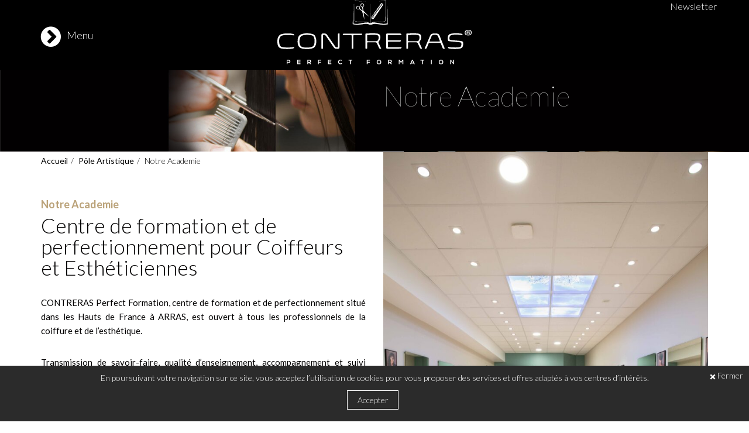

--- FILE ---
content_type: text/html; charset=UTF-8
request_url: https://www.contreras-perfect-formation.fr/pole-artistique/presentation
body_size: 25862
content:
 

<!DOCTYPE html>
<!--[if IE 7]>
<html class="ie ie7" lang="fr-FR" xmlns:og="http://opengraphprotocol.org/schema/">
<![endif]-->
<!--[if IE 8]>
<html class="ie ie8" lang="fr-FR" xmlns:og="http://opengraphprotocol.org/schema/">
<![endif]-->
<!--[if !(IE 7) | !(IE 8)  ]><!-->
<html lang="fr-FR" xmlns:og="http://opengraphprotocol.org/schema/">
<!--<![endif]-->

<head>
    <meta charset="UTF-8" />
    <meta name="viewport" content="width=device-width, initial-scale=1, minimum-scale=1.0" />
    <meta name="SKYPE_TOOLBAR" content="SKYPE_TOOLBAR_PARSER_COMPATIBLE" />
    <meta name="format-detection" content="telephone=no" />
    <title>Notre Academie&nbsp;|&nbsp;Contreras Perfect Formation&nbsp;|&nbsp;Centre de formation Coiffure et Esthétique</title>
    <link rel="profile" href="http://gmpg.org/xfn/11" />
    <link rel="pingback" href="https://www.contreras-perfect-formation.fr/xmlrpc.php" />
    <link href="https://www.contreras-perfect-formation.fr/wp-content/themes/lacademy-contreras.fr/images/favicon.ico" type="image/x-icon" rel="icon" />
    <link href="https://www.contreras-perfect-formation.fr/wp-content/themes/lacademy-contreras.fr/images/favicon.png" type="image/png" rel="shortcut icon" />

    <meta name='robots' content='max-image-preview:large' />
<meta name="description" content="CONTRERAS Perfect Formation, centre de formation et de perfectionnement situé dans les Hauts de France à ARRAS, est ouvert à tous les professionnels de..."/><link rel='dns-prefetch' href='//cdn.rawgit.com' />
<link rel='dns-prefetch' href='//cdnjs.cloudflare.com' />
<link rel="alternate" title="oEmbed (JSON)" type="application/json+oembed" href="https://www.contreras-perfect-formation.fr/wp-json/oembed/1.0/embed?url=https%3A%2F%2Fwww.contreras-perfect-formation.fr%2Fpole-artistique%2Fpresentation" />
<link rel="alternate" title="oEmbed (XML)" type="text/xml+oembed" href="https://www.contreras-perfect-formation.fr/wp-json/oembed/1.0/embed?url=https%3A%2F%2Fwww.contreras-perfect-formation.fr%2Fpole-artistique%2Fpresentation&#038;format=xml" />
<meta property="og:title" content="Notre Academie"/><meta property="og:site_name" content="Contreras Perfect Formation"/><meta property="og:url" content="https://www.contreras-perfect-formation.fr/pole-artistique/presentation"/><meta property="og:description" content="CONTRERAS Perfect Formation, centre de formation et de perfectionnement situé dans les Hauts de France à ARRAS, est ouvert à tous les professionnels de la coiffure et de l’esthétique. Transmission de savoir-faire, qualité d’enseignement, accompagnement et suivi personnalisés, font partie de nos engagements. La qualité de nos formations passe également par nos locaux. Il est [&hellip;]"/><meta property="og:image" content="https://www.contreras-perfect-formation.fr/wp-content/uploads/2025/08/recto-scaled-800x1200.jpg"/><meta property="og:type" content="article"/><style type="text/css">#wp-admin-bar-my-sites .tify_multilingual-flag{position:absolute;top:50%;margin-top:-9px;left:10px;width:30px;height:18px;vertical-align:middle;margin-right:5px;}#wp-admin-bar-my-sites .tify_multilingual-entry > a.ab-item{padding-left:45px;}</style><style id='wp-img-auto-sizes-contain-inline-css' type='text/css'>
img:is([sizes=auto i],[sizes^="auto," i]){contain-intrinsic-size:3000px 1500px}
/*# sourceURL=wp-img-auto-sizes-contain-inline-css */
</style>
<link rel='stylesheet' id='sbi_styles-css' href='https://www.contreras-perfect-formation.fr/wp-content/plugins/instagram-feed/css/sbi-styles.css?ver=6.10.0' type='text/css' media='all' />
<style id='wp-emoji-styles-inline-css' type='text/css'>

	img.wp-smiley, img.emoji {
		display: inline !important;
		border: none !important;
		box-shadow: none !important;
		height: 1em !important;
		width: 1em !important;
		margin: 0 0.07em !important;
		vertical-align: -0.1em !important;
		background: none !important;
		padding: 0 !important;
	}
/*# sourceURL=wp-emoji-styles-inline-css */
</style>
<style id='wp-block-library-inline-css' type='text/css'>
:root{
  --wp-block-synced-color:#7a00df;
  --wp-block-synced-color--rgb:122, 0, 223;
  --wp-bound-block-color:var(--wp-block-synced-color);
  --wp-editor-canvas-background:#ddd;
  --wp-admin-theme-color:#007cba;
  --wp-admin-theme-color--rgb:0, 124, 186;
  --wp-admin-theme-color-darker-10:#006ba1;
  --wp-admin-theme-color-darker-10--rgb:0, 107, 160.5;
  --wp-admin-theme-color-darker-20:#005a87;
  --wp-admin-theme-color-darker-20--rgb:0, 90, 135;
  --wp-admin-border-width-focus:2px;
}
@media (min-resolution:192dpi){
  :root{
    --wp-admin-border-width-focus:1.5px;
  }
}
.wp-element-button{
  cursor:pointer;
}

:root .has-very-light-gray-background-color{
  background-color:#eee;
}
:root .has-very-dark-gray-background-color{
  background-color:#313131;
}
:root .has-very-light-gray-color{
  color:#eee;
}
:root .has-very-dark-gray-color{
  color:#313131;
}
:root .has-vivid-green-cyan-to-vivid-cyan-blue-gradient-background{
  background:linear-gradient(135deg, #00d084, #0693e3);
}
:root .has-purple-crush-gradient-background{
  background:linear-gradient(135deg, #34e2e4, #4721fb 50%, #ab1dfe);
}
:root .has-hazy-dawn-gradient-background{
  background:linear-gradient(135deg, #faaca8, #dad0ec);
}
:root .has-subdued-olive-gradient-background{
  background:linear-gradient(135deg, #fafae1, #67a671);
}
:root .has-atomic-cream-gradient-background{
  background:linear-gradient(135deg, #fdd79a, #004a59);
}
:root .has-nightshade-gradient-background{
  background:linear-gradient(135deg, #330968, #31cdcf);
}
:root .has-midnight-gradient-background{
  background:linear-gradient(135deg, #020381, #2874fc);
}
:root{
  --wp--preset--font-size--normal:16px;
  --wp--preset--font-size--huge:42px;
}

.has-regular-font-size{
  font-size:1em;
}

.has-larger-font-size{
  font-size:2.625em;
}

.has-normal-font-size{
  font-size:var(--wp--preset--font-size--normal);
}

.has-huge-font-size{
  font-size:var(--wp--preset--font-size--huge);
}

.has-text-align-center{
  text-align:center;
}

.has-text-align-left{
  text-align:left;
}

.has-text-align-right{
  text-align:right;
}

.has-fit-text{
  white-space:nowrap !important;
}

#end-resizable-editor-section{
  display:none;
}

.aligncenter{
  clear:both;
}

.items-justified-left{
  justify-content:flex-start;
}

.items-justified-center{
  justify-content:center;
}

.items-justified-right{
  justify-content:flex-end;
}

.items-justified-space-between{
  justify-content:space-between;
}

.screen-reader-text{
  border:0;
  clip-path:inset(50%);
  height:1px;
  margin:-1px;
  overflow:hidden;
  padding:0;
  position:absolute;
  width:1px;
  word-wrap:normal !important;
}

.screen-reader-text:focus{
  background-color:#ddd;
  clip-path:none;
  color:#444;
  display:block;
  font-size:1em;
  height:auto;
  left:5px;
  line-height:normal;
  padding:15px 23px 14px;
  text-decoration:none;
  top:5px;
  width:auto;
  z-index:100000;
}
html :where(.has-border-color){
  border-style:solid;
}

html :where([style*=border-top-color]){
  border-top-style:solid;
}

html :where([style*=border-right-color]){
  border-right-style:solid;
}

html :where([style*=border-bottom-color]){
  border-bottom-style:solid;
}

html :where([style*=border-left-color]){
  border-left-style:solid;
}

html :where([style*=border-width]){
  border-style:solid;
}

html :where([style*=border-top-width]){
  border-top-style:solid;
}

html :where([style*=border-right-width]){
  border-right-style:solid;
}

html :where([style*=border-bottom-width]){
  border-bottom-style:solid;
}

html :where([style*=border-left-width]){
  border-left-style:solid;
}
html :where(img[class*=wp-image-]){
  height:auto;
  max-width:100%;
}
:where(figure){
  margin:0 0 1em;
}

html :where(.is-position-sticky){
  --wp-admin--admin-bar--position-offset:var(--wp-admin--admin-bar--height, 0px);
}

@media screen and (max-width:600px){
  html :where(.is-position-sticky){
    --wp-admin--admin-bar--position-offset:0px;
  }
}

/*# sourceURL=wp-block-library-inline-css */
</style><style id='global-styles-inline-css' type='text/css'>
:root{--wp--preset--aspect-ratio--square: 1;--wp--preset--aspect-ratio--4-3: 4/3;--wp--preset--aspect-ratio--3-4: 3/4;--wp--preset--aspect-ratio--3-2: 3/2;--wp--preset--aspect-ratio--2-3: 2/3;--wp--preset--aspect-ratio--16-9: 16/9;--wp--preset--aspect-ratio--9-16: 9/16;--wp--preset--color--black: #000000;--wp--preset--color--cyan-bluish-gray: #abb8c3;--wp--preset--color--white: #ffffff;--wp--preset--color--pale-pink: #f78da7;--wp--preset--color--vivid-red: #cf2e2e;--wp--preset--color--luminous-vivid-orange: #ff6900;--wp--preset--color--luminous-vivid-amber: #fcb900;--wp--preset--color--light-green-cyan: #7bdcb5;--wp--preset--color--vivid-green-cyan: #00d084;--wp--preset--color--pale-cyan-blue: #8ed1fc;--wp--preset--color--vivid-cyan-blue: #0693e3;--wp--preset--color--vivid-purple: #9b51e0;--wp--preset--gradient--vivid-cyan-blue-to-vivid-purple: linear-gradient(135deg,rgb(6,147,227) 0%,rgb(155,81,224) 100%);--wp--preset--gradient--light-green-cyan-to-vivid-green-cyan: linear-gradient(135deg,rgb(122,220,180) 0%,rgb(0,208,130) 100%);--wp--preset--gradient--luminous-vivid-amber-to-luminous-vivid-orange: linear-gradient(135deg,rgb(252,185,0) 0%,rgb(255,105,0) 100%);--wp--preset--gradient--luminous-vivid-orange-to-vivid-red: linear-gradient(135deg,rgb(255,105,0) 0%,rgb(207,46,46) 100%);--wp--preset--gradient--very-light-gray-to-cyan-bluish-gray: linear-gradient(135deg,rgb(238,238,238) 0%,rgb(169,184,195) 100%);--wp--preset--gradient--cool-to-warm-spectrum: linear-gradient(135deg,rgb(74,234,220) 0%,rgb(151,120,209) 20%,rgb(207,42,186) 40%,rgb(238,44,130) 60%,rgb(251,105,98) 80%,rgb(254,248,76) 100%);--wp--preset--gradient--blush-light-purple: linear-gradient(135deg,rgb(255,206,236) 0%,rgb(152,150,240) 100%);--wp--preset--gradient--blush-bordeaux: linear-gradient(135deg,rgb(254,205,165) 0%,rgb(254,45,45) 50%,rgb(107,0,62) 100%);--wp--preset--gradient--luminous-dusk: linear-gradient(135deg,rgb(255,203,112) 0%,rgb(199,81,192) 50%,rgb(65,88,208) 100%);--wp--preset--gradient--pale-ocean: linear-gradient(135deg,rgb(255,245,203) 0%,rgb(182,227,212) 50%,rgb(51,167,181) 100%);--wp--preset--gradient--electric-grass: linear-gradient(135deg,rgb(202,248,128) 0%,rgb(113,206,126) 100%);--wp--preset--gradient--midnight: linear-gradient(135deg,rgb(2,3,129) 0%,rgb(40,116,252) 100%);--wp--preset--font-size--small: 13px;--wp--preset--font-size--medium: 20px;--wp--preset--font-size--large: 36px;--wp--preset--font-size--x-large: 42px;--wp--preset--spacing--20: 0.44rem;--wp--preset--spacing--30: 0.67rem;--wp--preset--spacing--40: 1rem;--wp--preset--spacing--50: 1.5rem;--wp--preset--spacing--60: 2.25rem;--wp--preset--spacing--70: 3.38rem;--wp--preset--spacing--80: 5.06rem;--wp--preset--shadow--natural: 6px 6px 9px rgba(0, 0, 0, 0.2);--wp--preset--shadow--deep: 12px 12px 50px rgba(0, 0, 0, 0.4);--wp--preset--shadow--sharp: 6px 6px 0px rgba(0, 0, 0, 0.2);--wp--preset--shadow--outlined: 6px 6px 0px -3px rgb(255, 255, 255), 6px 6px rgb(0, 0, 0);--wp--preset--shadow--crisp: 6px 6px 0px rgb(0, 0, 0);}:where(.is-layout-flex){gap: 0.5em;}:where(.is-layout-grid){gap: 0.5em;}body .is-layout-flex{display: flex;}.is-layout-flex{flex-wrap: wrap;align-items: center;}.is-layout-flex > :is(*, div){margin: 0;}body .is-layout-grid{display: grid;}.is-layout-grid > :is(*, div){margin: 0;}:where(.wp-block-columns.is-layout-flex){gap: 2em;}:where(.wp-block-columns.is-layout-grid){gap: 2em;}:where(.wp-block-post-template.is-layout-flex){gap: 1.25em;}:where(.wp-block-post-template.is-layout-grid){gap: 1.25em;}.has-black-color{color: var(--wp--preset--color--black) !important;}.has-cyan-bluish-gray-color{color: var(--wp--preset--color--cyan-bluish-gray) !important;}.has-white-color{color: var(--wp--preset--color--white) !important;}.has-pale-pink-color{color: var(--wp--preset--color--pale-pink) !important;}.has-vivid-red-color{color: var(--wp--preset--color--vivid-red) !important;}.has-luminous-vivid-orange-color{color: var(--wp--preset--color--luminous-vivid-orange) !important;}.has-luminous-vivid-amber-color{color: var(--wp--preset--color--luminous-vivid-amber) !important;}.has-light-green-cyan-color{color: var(--wp--preset--color--light-green-cyan) !important;}.has-vivid-green-cyan-color{color: var(--wp--preset--color--vivid-green-cyan) !important;}.has-pale-cyan-blue-color{color: var(--wp--preset--color--pale-cyan-blue) !important;}.has-vivid-cyan-blue-color{color: var(--wp--preset--color--vivid-cyan-blue) !important;}.has-vivid-purple-color{color: var(--wp--preset--color--vivid-purple) !important;}.has-black-background-color{background-color: var(--wp--preset--color--black) !important;}.has-cyan-bluish-gray-background-color{background-color: var(--wp--preset--color--cyan-bluish-gray) !important;}.has-white-background-color{background-color: var(--wp--preset--color--white) !important;}.has-pale-pink-background-color{background-color: var(--wp--preset--color--pale-pink) !important;}.has-vivid-red-background-color{background-color: var(--wp--preset--color--vivid-red) !important;}.has-luminous-vivid-orange-background-color{background-color: var(--wp--preset--color--luminous-vivid-orange) !important;}.has-luminous-vivid-amber-background-color{background-color: var(--wp--preset--color--luminous-vivid-amber) !important;}.has-light-green-cyan-background-color{background-color: var(--wp--preset--color--light-green-cyan) !important;}.has-vivid-green-cyan-background-color{background-color: var(--wp--preset--color--vivid-green-cyan) !important;}.has-pale-cyan-blue-background-color{background-color: var(--wp--preset--color--pale-cyan-blue) !important;}.has-vivid-cyan-blue-background-color{background-color: var(--wp--preset--color--vivid-cyan-blue) !important;}.has-vivid-purple-background-color{background-color: var(--wp--preset--color--vivid-purple) !important;}.has-black-border-color{border-color: var(--wp--preset--color--black) !important;}.has-cyan-bluish-gray-border-color{border-color: var(--wp--preset--color--cyan-bluish-gray) !important;}.has-white-border-color{border-color: var(--wp--preset--color--white) !important;}.has-pale-pink-border-color{border-color: var(--wp--preset--color--pale-pink) !important;}.has-vivid-red-border-color{border-color: var(--wp--preset--color--vivid-red) !important;}.has-luminous-vivid-orange-border-color{border-color: var(--wp--preset--color--luminous-vivid-orange) !important;}.has-luminous-vivid-amber-border-color{border-color: var(--wp--preset--color--luminous-vivid-amber) !important;}.has-light-green-cyan-border-color{border-color: var(--wp--preset--color--light-green-cyan) !important;}.has-vivid-green-cyan-border-color{border-color: var(--wp--preset--color--vivid-green-cyan) !important;}.has-pale-cyan-blue-border-color{border-color: var(--wp--preset--color--pale-cyan-blue) !important;}.has-vivid-cyan-blue-border-color{border-color: var(--wp--preset--color--vivid-cyan-blue) !important;}.has-vivid-purple-border-color{border-color: var(--wp--preset--color--vivid-purple) !important;}.has-vivid-cyan-blue-to-vivid-purple-gradient-background{background: var(--wp--preset--gradient--vivid-cyan-blue-to-vivid-purple) !important;}.has-light-green-cyan-to-vivid-green-cyan-gradient-background{background: var(--wp--preset--gradient--light-green-cyan-to-vivid-green-cyan) !important;}.has-luminous-vivid-amber-to-luminous-vivid-orange-gradient-background{background: var(--wp--preset--gradient--luminous-vivid-amber-to-luminous-vivid-orange) !important;}.has-luminous-vivid-orange-to-vivid-red-gradient-background{background: var(--wp--preset--gradient--luminous-vivid-orange-to-vivid-red) !important;}.has-very-light-gray-to-cyan-bluish-gray-gradient-background{background: var(--wp--preset--gradient--very-light-gray-to-cyan-bluish-gray) !important;}.has-cool-to-warm-spectrum-gradient-background{background: var(--wp--preset--gradient--cool-to-warm-spectrum) !important;}.has-blush-light-purple-gradient-background{background: var(--wp--preset--gradient--blush-light-purple) !important;}.has-blush-bordeaux-gradient-background{background: var(--wp--preset--gradient--blush-bordeaux) !important;}.has-luminous-dusk-gradient-background{background: var(--wp--preset--gradient--luminous-dusk) !important;}.has-pale-ocean-gradient-background{background: var(--wp--preset--gradient--pale-ocean) !important;}.has-electric-grass-gradient-background{background: var(--wp--preset--gradient--electric-grass) !important;}.has-midnight-gradient-background{background: var(--wp--preset--gradient--midnight) !important;}.has-small-font-size{font-size: var(--wp--preset--font-size--small) !important;}.has-medium-font-size{font-size: var(--wp--preset--font-size--medium) !important;}.has-large-font-size{font-size: var(--wp--preset--font-size--large) !important;}.has-x-large-font-size{font-size: var(--wp--preset--font-size--x-large) !important;}
/*# sourceURL=global-styles-inline-css */
</style>
<style id='core-block-supports-inline-css' type='text/css'>
/**
 * Core styles: block-supports
 */

/*# sourceURL=core-block-supports-inline-css */
</style>

<style id='classic-theme-styles-inline-css' type='text/css'>
/**
 * These rules are needed for backwards compatibility.
 * They should match the button element rules in the base theme.json file.
 */
.wp-block-button__link {
	color: #ffffff;
	background-color: #32373c;
	border-radius: 9999px; /* 100% causes an oval, but any explicit but really high value retains the pill shape. */

	/* This needs a low specificity so it won't override the rules from the button element if defined in theme.json. */
	box-shadow: none;
	text-decoration: none;

	/* The extra 2px are added to size solids the same as the outline versions.*/
	padding: calc(0.667em + 2px) calc(1.333em + 2px);

	font-size: 1.125em;
}

.wp-block-file__button {
	background: #32373c;
	color: #ffffff;
	text-decoration: none;
}

/*# sourceURL=/wp-includes/css/classic-themes.css */
</style>
<link rel='stylesheet' id='tify-front_styles-css' href='https://www.contreras-perfect-formation.fr/wp-content/mu-plugins/presstify/vendor/tiFy/Assets/tify/tify-front_styles.min.css?ver=150907' type='text/css' media='all' />
<link rel='stylesheet' id='grw-public-main-css-css' href='https://www.contreras-perfect-formation.fr/wp-content/plugins/widget-google-reviews/assets/css/public-main.css?ver=6.9.3' type='text/css' media='all' />
<link rel='stylesheet' id='bootstrap-css' href='//maxcdn.bootstrapcdn.com/bootstrap/3.3.7/css/bootstrap.min.css?ver=3.3.7' type='text/css' media='all' />
<link rel='stylesheet' id='font-awesome-css' href='//cdnjs.cloudflare.com/ajax/libs/font-awesome/4.6.3/css/font-awesome.min.css?ver=4.4.0' type='text/css' media='all' />
<link rel='stylesheet' id='fontGoogle-css' href='//fonts.googleapis.com/css?family=Lato%3A400%2C100%2C300%2C700%2C900&#038;ver=161005' type='text/css' media='all' />
<link rel='stylesheet' id='fontTB-css' href='https://www.contreras-perfect-formation.fr/wp-content/themes/lacademy-contreras.fr/vendor/tigreblanc/font/styles.css?ver=161005' type='text/css' media='all' />
<link rel='stylesheet' id='fontContreras-css' href='https://www.contreras-perfect-formation.fr/wp-content/themes/lacademy-contreras.fr/vendor/lacademy-contreras.fr/font/styles.css?ver=161005' type='text/css' media='all' />
<link rel='stylesheet' id='themeGlobal-css' href='https://www.contreras-perfect-formation.fr/wp-content/themes/lacademy-contreras.fr/css/global.css?ver=161005' type='text/css' media='all' />
<link rel='stylesheet' id='themePlugins-css' href='https://www.contreras-perfect-formation.fr/wp-content/themes/lacademy-contreras.fr/css/plugins.css?ver=161005' type='text/css' media='all' />
<link rel='stylesheet' id='themeStructure-css' href='https://www.contreras-perfect-formation.fr/wp-content/themes/lacademy-contreras.fr/css/structure.css?ver=161005' type='text/css' media='all' />
<link rel='stylesheet' id='themePreloader-css' href='https://www.contreras-perfect-formation.fr/wp-content/themes/lacademy-contreras.fr/css/preloader.css?ver=161005' type='text/css' media='all' />
<link rel='stylesheet' id='themeAnimation-css' href='https://www.contreras-perfect-formation.fr/wp-content/themes/lacademy-contreras.fr/css/animation.css?ver=161005' type='text/css' media='all' />
<link rel='stylesheet' id='themeArticle-css' href='https://www.contreras-perfect-formation.fr/wp-content/themes/lacademy-contreras.fr/css/article.css?ver=161005' type='text/css' media='all' />
<link rel='stylesheet' id='themeResponsive-css' href='https://www.contreras-perfect-formation.fr/wp-content/themes/lacademy-contreras.fr/css/responsive.css?ver=161005' type='text/css' media='all' />
<link rel='stylesheet' id='themeRoot-css' href='https://www.contreras-perfect-formation.fr/wp-content/themes/lacademy-contreras.fr/style.css?ver=161005' type='text/css' media='all' />
<link rel='stylesheet' id='themeCptFormation-css' href='https://www.contreras-perfect-formation.fr/wp-content/themes/lacademy-contreras.fr/css/formation.css?ver=161005' type='text/css' media='all' />
<link rel='stylesheet' id='themeSingular-css' href='https://www.contreras-perfect-formation.fr/wp-content/themes/lacademy-contreras.fr/css/singular.css?ver=161005' type='text/css' media='all' />
<link rel='stylesheet' id='outdated-browser-css' href='//cdn.rawgit.com/burocratik/outdated-browser/develop/outdatedbrowser/outdatedbrowser.min.css?ver=1.1.2' type='text/css' media='all' />
<link rel='stylesheet' id='dashicons-css' href='https://www.contreras-perfect-formation.fr/wp-includes/css/dashicons.css?ver=1bc7047d0acdf9c106bcf2d797293664' type='text/css' media='all' />
<link rel='stylesheet' id='tiFy_CookieLaw-css' href='https://www.contreras-perfect-formation.fr/wp-content/mu-plugins/presstify-plugins/CookieLaw/CookieLaw.css?ver=141118' type='text/css' media='all' />
<link rel='stylesheet' id='genericons-css' href='//cdn.rawgit.com/Automattic/Genericons/master/genericons/genericons.css?ver=4.4.0' type='text/css' media='all' />
<link rel='stylesheet' id='tiFyComponentsTinyMCEExternalPluginsJumpLine-css' href='https://www.contreras-perfect-formation.fr/wp-content/mu-plugins/presstify/components/TinyMCE/ExternalPlugins/JumpLine/theme.css?ver=160625' type='text/css' media='all' />
<link rel='stylesheet' id='contreras-font-css' href='https://www.contreras-perfect-formation.fr/wp-content/themes/lacademy-contreras.fr/vendor/lacademy-contreras.fr/font/styles.css?ver=0.2.161101' type='text/css' media='all' />
<link rel='stylesheet' id='tify-tinymce_template-css' href='https://www.contreras-perfect-formation.fr/wp-content/mu-plugins/presstify/components/TinyMCE/ExternalPlugins/Template/theme.css?ver=1.150317' type='text/css' media='all' />
<link rel='stylesheet' id='tiFyPagination-css' href='https://www.contreras-perfect-formation.fr/wp-content/mu-plugins/presstify/components/Pagination/theme/base.css?ver=160318' type='text/css' media='all' />
<link rel='stylesheet' id='tiFyBreadcrumb-css' href='https://www.contreras-perfect-formation.fr/wp-content/mu-plugins/presstify/components/Breadcrumb/theme/base.css?ver=160318' type='text/css' media='all' />
<link rel='stylesheet' id='sib-front-css-css' href='https://www.contreras-perfect-formation.fr/wp-content/plugins/mailin/css/mailin-front.css?ver=1bc7047d0acdf9c106bcf2d797293664' type='text/css' media='all' />
<script type="text/javascript" defer="defer" src="https://www.contreras-perfect-formation.fr/wp-content/plugins/widget-google-reviews/assets/js/public-main.js?ver=6.9.3" id="grw-public-main-js-js"></script>
<script type="text/javascript" src="//code.jquery.com/jquery-2.2.4.min.js?ver=1" id="jquery-js"></script>
<script type="text/javascript" id="sib-front-js-js-extra">
/* <![CDATA[ */
var sibErrMsg = {"invalidMail":"Veuillez entrer une adresse e-mail valide.","requiredField":"Veuillez compl\u00e9ter les champs obligatoires.","invalidDateFormat":"Veuillez entrer une date valide.","invalidSMSFormat":"Veuillez entrer une num\u00e9ro de t\u00e9l\u00e9phone valide."};
var ajax_sib_front_object = {"ajax_url":"https://www.contreras-perfect-formation.fr/wp-admin/admin-ajax.php","ajax_nonce":"1f160868c2","flag_url":"https://www.contreras-perfect-formation.fr/wp-content/plugins/mailin/img/flags/"};
//# sourceURL=sib-front-js-js-extra
/* ]]> */
</script>
<script type="text/javascript" src="https://www.contreras-perfect-formation.fr/wp-content/plugins/mailin/js/mailin-front.js?ver=1768549851" id="sib-front-js-js"></script>
<link rel="https://api.w.org/" href="https://www.contreras-perfect-formation.fr/wp-json/" /><link rel="alternate" title="JSON" type="application/json" href="https://www.contreras-perfect-formation.fr/wp-json/wp/v2/pages/4" /><link rel="canonical" href="https://www.contreras-perfect-formation.fr/pole-artistique/presentation" />
<script type="text/javascript">/* <![CDATA[ */var tify_ajaxurl='/wp-admin/admin-ajax.php';/* ]]> */</script><script src="https://www.google.com/recaptcha/api.js?render=6Ld3Rl0qAAAAAD7ms9a5jdLYrD7MiLxwI9kHd9lr"></script><style type="text/css">.fontawesome{ font-family: 'fontAwesome'; font-style:normal; }</style><style type="text/css">.genericons{font-family:'Genericons';font-style:normal;}</style><style type="text/css">.ownglyphs{font-family:'academy-contreras';font-style:normal;}</style><style type="text/css">.tify_video-embedded{position:relative;padding-bottom:56.25%;/*padding-top:30px*/;height:0;} .tify_video-embedded object,.tify_video-embedded iframe,.tify_video-embedded video,.tify_video-embedded embed{max-width:100%;position:absolute;top:0;left:0;width:100%;height:100%;}</style><script type="text/javascript">/* <![CDATA[ */(function(i,s,o,g,r,a,m){i['GoogleAnalyticsObject']=r;i[r]=i[r]||function(){(i[r].q=i[r].q||[]).push(arguments)},i[r].l=1*new Date();a=s.createElement(o),m=s.getElementsByTagName(o)[0];a.async=1;a.src=g;m.parentNode.insertBefore(a,m)})(window,document,'script','//www.google-analytics.com/analytics.js','ga');ga('create', 'UA-93000223-1', 'auto');ga('send', 'pageview');/* ]]> */</script></head>

<body class="wp-singular page-template-default page page-id-4 page-child parent-pageid-216 wp-theme-lacademy-contrerasfr">
        <div id="page">
        <div id="pusher" class="visible-xs">
            <a href="#toggle-navigation" id="toggle-navigation" class="fa fa-bars visible-xs"></a>
            <a href="https://www.contreras-perfect-formation.fr" title="Retour à l'accueil du site : Contreras Perfect Formation | Centre de formation Coiffure et Esthétique" id="pusher-logo"><svg xmlns="http://www.w3.org/2000/svg" x="0px" y="0px" viewBox="0 0 512 512">
    <path d="M421.4,145.7l-0.4-0.4l0,0l-21.6-15c-1.1-0.7-3.3,0.4-4.8,2.6c-1.5,2.2-1.8,4.4-0.7,5.1l20.5,14.3l-4,5.9l-20.5-14.3c-1.1-0.7-3.3,0.4-4.8,2.6c-1.5,2.2-1.8,4.4-0.7,5.1l20.5,14.3l-4,5.9l-20.5-14.3c-1.1-0.7-3.3,0.4-4.8,2.6c-1.5,2.2-1.8,4.4-0.7,5.1l20.5,14.3l-4,5.9L370.9,171c-1.1-0.7-3.3,0.4-4.8,2.6c-1.5,2.2-1.8,4.4-0.7,5.1l20.5,14.3l-4,5.9l-20.5-14.3c-1.1-0.7-3.3,0.4-4.8,2.6c-1.5,2.2-1.8,4.4-0.7,5.1l20.5,14.3l-4,5.9l-20.5-14.3c-1.1-0.7-3.3,0.4-4.8,2.6c-1.5,2.2-1.8,4.4-0.7,5.1l20.5,14.3l-4,5.9l-20.5-14.3c-1.1-0.7-3.3,0.4-4.8,2.6c-1.5,2.2-1.8,4.4-0.7,5.1l20.5,14.3l-5.1,7.3l-20.5-14.3c-1.1-0.7-3.3,0.4-4.8,2.6c-1.5,2.2-1.8,4.4-0.7,5.1l20.5,14.3l-4,5.9l-20.5-14.3c-1.1-0.7-3.3,0.4-4.8,2.6c-1.5,2.2-1.8,4.4-0.7,5.1l20.5,14.3l-4,5.9l-20.5-14.3c-1.1-0.7-3.3,0.4-4.8,2.6c-1.5,2.2-1.8,4.4-0.7,5.1l20.5,14.3l-4,5.9l-20.5-14.3c-1.1-0.7-3.3,0.4-4.8,2.6c-1.5,2.2-1.8,4.4-0.7,5.1l20.5,14.3l-4,5.9l-20.5-14.3c-1.1-0.7-3.3,0.4-4.8,2.6c-1.5,2.2-1.8,4.4-0.7,5.1l20.5,14.3l-4,5.9L284,294.5c-1.1-0.7-3.3,0.4-4.8,2.6c-1.5,2.2-1.8,4.4-0.7,5.1l20.5,14.3l-4,5.9L274.5,308c-1.1-0.7-3.3,0.4-4.8,2.6c-1.5,2.2-1.8,4.4-0.7,5.1l20.5,14.3l-4,5.9L265,321.6c-1.1-0.7-3.3,0.4-4.8,2.6c-1.5,2.2-1.8,4.4-0.7,5.1l21.6,15l0,0l0.4,0.4c4,2.9,11.7-1.1,16.9-8.8L413,166.6C424.7,157.1,425.8,148.6,421.4,145.7z"/>
    <path d="M168.2,256c35.5,27.1,76.9,58.3,76.9,58.3l-79.5-81c-2.9-22.4-4.8-39.6-5.1-41.4c-0.4-2.9,2.2-6.2,4.8-8.4c1.1-0.7,2.2-1.8,3.3-2.9l0,0l0,0c0.4-0.4,0.4-0.4,0.7-0.7c9.2-9.9,8.4-25.6-1.5-34.8s-25.6-8.4-34.8,1.5s-8.4,25.6,1.5,34.8c1.5,1.5,2.9,2.6,4.8,3.3l0,0c0,0,11,5.9,11.7,10.3c0.7,4.8,4.8,28.9,4.8,28.9l-2.6,4l-5.1,0.4c0,0-19.1-15.8-22.7-18.7c-3.7-2.9-2.9-15.4-2.9-15.4l0,0c0-1.8,0-3.7-0.7-5.5c-2.9-13.2-16.1-21.6-29.3-18.7S70.8,186,73.7,199.2c2.9,13.2,16.1,21.6,29.3,18.7c0.4,0,0.4,0,0.7-0.4l0,0l0,0c1.5-0.4,2.6-0.7,4-1.5c3.3-0.7,7.3-1.5,9.9,0.4c1.5,1.1,15,11.4,33,25.3l29.7,109.6C180.3,352,173.7,300.7,168.2,256z M137.8,151.6c6.6-7.3,18-7.7,25.3-1.1c7.3,6.6,7.7,18,1.1,25.3c-6.6,7.3-18,7.7-25.3,1.1S130.9,158.9,137.8,151.6z M101.2,212c-9.5,2.2-19.1-4-21.3-13.6c-2.2-9.5,4-19.1,13.6-21.3c9.5-2.2,19.1,4,21.3,13.6C117,200.3,110.7,209.8,101.2,212z M154.7,234.7c1.1-1.5,3.3-1.5,4.8-0.4c1.5,1.1,1.5,3.3,0.4,4.8c-1.1,1.5-3.3,1.5-4.8,0.4C153.6,238,153.6,236.2,154.7,234.7z"/>
    <path d="M484.1,405.5l-4.8-268.2l-4.8,264.2l-9.9,1.5c-4.4,0.4-9.2,1.1-13.6,1.5l-7,0.4c-2.2,0-4.4,0.4-7,0.4c-4.4,0-9.2,0.4-13.6,0c-2.2,0-4.4,0-7-0.4l-7-0.4l-3.3-0.4l-3.3-0.4l-7-0.7c-4.4-0.7-9.2-1.1-13.6-2.2c-4.4-0.7-9.2-1.5-13.6-2.6l-13.6-2.9l-7-1.5c-2.2-0.4-4.4-1.1-7-1.5c-4.8-1.1-9.5-1.8-14.3-2.6l-3.7-0.4l-1.8-0.4H321h-1.1l-3.3-0.4h-1.8c-0.7,0-1.1,0-1.8,0h-3.7c-1.1,0-2.6,0-3.7,0H302h-1.8h-1.8l-3.7,0.4c-1.1,0-2.6,0.4-3.7,0.4c-2.2,0.4-4.8,0.7-7,1.1c2.9-1.5,6.2-2.6,9.5-3.7c1.8-0.7,4-1.5,5.9-1.8l2.9-0.7l2.9-0.7l1.5-0.4h0.4h0.4h0.7l2.9-0.7c1.1-0.4,2.2-0.4,2.9-0.4c1.1,0,2.2-0.4,2.9-0.4c4-0.4,8.4-0.7,12.5-0.7h3.3h3.3c2.2,0,4,0.4,6.2,0.4c2.2,0,4.4,0.4,6.2,0.4l6.2,0.7l12.8,1.1c4.4,0.4,8.4,0.7,12.8,1.1c2.2,0,4.4,0.4,6.6,0.4c1.1,0,2.2,0,3.3,0h1.5h0.7c0.4,0,0.7,0,0.7,0c4.4,0,8.8-0.4,13.2-1.1l3.3-0.4l3.3-0.7c2.2-0.4,4.4-0.7,6.2-1.5c2.2-0.4,4-1.1,6.2-1.5c2.2-0.7,4-1.1,6.2-1.8c4-1.1,8.1-2.6,12.5-4c4-1.5,8.1-2.9,12.1-4.8l1.5-0.7V367l-1.5-273.3v-1.1l-1.1,0.4l-8.4,2.6c-1.5,0.4-2.6,0.7-4,1.1l-4,1.1l-4,1.1l-2.2,0.4c-0.7,0-1.5,0.4-2.2,0.4l-8.4,1.8c-1.5,0.4-2.9,0.4-4.4,0.7l-4.4,0.7l-4.4,0.7c-1.5,0.4-2.9,0.4-4.4,0.4c-2.9,0.4-5.9,0.7-8.8,1.1l-8.8,0.7c-1.5,0-2.9,0.4-4.4,0.4l-4.4,0.4l-4.4,0.4H369c-2.9,0-5.9,0.4-8.8,0.4c-2.9,0-5.9,0-8.8,0c-2.9,0-5.9,0-8.8,0c-2.9,0-5.9,0-8.8-0.4l-4.4-0.4l-4.4-0.4c-2.9,0-5.9-0.4-8.8-0.7c2.9,0.4,5.9,0.4,8.8,0.7l4.4,0.4l4.4,0.4c2.9,0,5.9,0.4,8.8,0.4c2.9,0,5.9,0,8.8,0.4c2.9,0,5.9,0,8.8,0c2.9,0,5.9,0,8.8,0h4.4l4.4-0.4l4.4-0.4c1.5,0,2.9,0,4.4-0.4l8.8-0.7c2.9-0.4,5.9-0.7,8.8-0.7c1.5,0,2.9-0.4,4.4-0.4l4.4-0.7l4.4-0.7c1.5-0.4,2.9-0.4,4.4-0.7l8.4-1.5c0.7,0,1.5-0.4,2.2-0.4l2.2-0.4l4.4-1.1l4.4-1.1c1.5-0.4,2.9-0.7,4-1.1l7.3-2.2l-1.5,270.8c-3.3,1.5-7,2.9-10.3,4c-4,1.5-8.1,2.6-12.1,4c-2.2,0.7-4,1.1-6.2,1.8c-2.2,0.4-4,1.1-6.2,1.5c-2.2,0.4-4,0.7-6.2,1.1l-2.9,0.4l-2.9,0.4c-4,0.4-8.4,0.7-12.5,0.7c-0.4,0-0.7,0-0.7,0h-0.7H391c-1.1,0-2.2,0-3.3,0c-2.2,0-4-0.4-6.2-0.4c-4.4-0.4-8.4-0.7-12.8-1.1l-12.8-1.5l-6.2-0.7c-2.2-0.4-4.4-0.4-6.6-0.7c-2.2,0-4.4-0.4-6.6-0.4h-3.3h-3.3c-4.4,0-8.8,0-13.2,0.4c-1.1,0-2.2,0.4-3.3,0.4c-1.1,0-2.2,0.4-3.3,0.4l-3.3,0.7H306h-0.4l0,0l0,0h-0.4l-1.5,0.4l-3.3,0.7l-3.3,0.7c-2.2,0.7-4,1.5-6.2,1.8c-4,1.5-8.1,2.9-12.1,4.8s-8.1,3.7-11.7,5.9l-2.9,1.5l-2.9,1.8c-1.1,0.7-1.8,1.1-2.9,1.8l-3.3-274.4L251.8,396c-1.1-0.7-1.8-1.1-2.9-1.8l-2.9-1.8l-2.9-1.5c-3.7-2.2-7.7-4-11.7-5.9c-4-1.8-8.1-3.3-12.1-4.8c-2.2-0.7-4-1.5-6.2-1.8l-3.3-0.7l-3.3-0.7l-1.5-0.4h-0.4l0,0l0,0h-0.4h-0.7l-3.3-0.7c-1.1-0.4-2.2-0.4-3.3-0.4c-1.1,0-2.2-0.4-3.3-0.4c-4.4-0.4-8.8-0.7-13.2-0.4H177h-3.3c-2.2,0-4.4,0.4-6.6,0.4c-2.2,0-4.4,0.4-6.6,0.7l-6.2,0.7l-12.8,1.5c-4.4,0.4-8.4,0.7-12.8,1.1c-2.2,0.4-4,0.4-6.2,0.4c-1.1,0-2.2,0-3.3,0h-1.5H117c-0.4,0-0.4,0-0.7,0c-4,0-8.4-0.4-12.5-0.7l-2.9-0.4l-2.9-0.4c-2.2-0.4-4-0.7-6.2-1.1c-2.2-0.4-4-1.1-6.2-1.5c-2.2-0.4-4-1.1-6.2-1.8c-4-1.1-8.1-2.6-12.1-4c-3.7-1.1-7-2.6-10.3-4L55.8,95.9l7.3,2.2c1.5,0.4,2.9,0.7,4,1.1l4.4,1.1l4.4,1.1l2.2,0.4c0.7,0,1.5,0.4,2.2,0.4l8.4,1.5c1.5,0.4,2.9,0.4,4.4,0.7l4.4,0.7l4.4,0.7c1.5,0.4,2.9,0.4,4.4,0.4c2.9,0.4,5.9,0.7,8.8,0.7l8.8,0.7c1.5,0,2.9,0.4,4.4,0.4l4.4,0.4l4.4,0.4h4.4c2.9,0,5.9,0,8.8,0c2.9,0,5.9,0,8.8,0c2.9,0,5.9,0,8.8-0.4c2.9,0,5.9-0.4,8.8-0.4l4.4-0.4l4.4-0.4c2.9-0.4,5.9-0.4,8.8-0.7c-2.9,0.4-5.9,0.4-8.8,0.7l-4.4,0.4l-4.4,0.4c-2.9,0-5.9,0-8.8,0.4c-2.9,0-5.9,0-8.8,0c-2.9,0-5.9,0-8.8,0c-2.9,0-5.9,0-8.8-0.4h-4.4l-4.4-0.4l-4.4-0.4c-1.5,0-2.9,0-4.4-0.4l-8.8-0.7c-2.9-0.4-5.9-0.7-8.8-1.1c-1.5,0-2.9-0.4-4.4-0.4l-4.4-0.7l-4.4-0.7c-1.5-0.4-2.9-0.4-4.4-0.7l-8.4-1.8c-0.7,0-1.5-0.4-2.2-0.4l-2.2-0.4l-4-1.1l-4-1.1c-1.5-0.4-2.9-0.7-4-1.1l-8.4-2.6l-1.1-0.4v1.1l-1.5,273.3v1.5l1.5,0.7c4,1.8,8.1,3.3,12.1,4.8c4,1.5,8.1,2.9,12.5,4c2.2,0.7,4,1.1,6.2,1.8c2.2,0.4,4,1.1,6.2,1.5c2.2,0.4,4.4,1.1,6.2,1.5l3.3,0.7l3.3,0.4c4.4,0.7,8.8,0.7,13.2,1.1c0.4,0,0.4,0,0.7,0h0.7h1.5h3.3c2.2,0,4.4-0.4,6.6-0.4c4.4-0.4,8.4-0.7,12.8-1.1l12.8-1.1l6.2-0.7c2.2,0,4.4-0.4,6.2-0.4c2.2,0,4-0.4,6.2-0.4h3.3h3.3c4,0,8.4,0.4,12.5,0.7c1.1,0,2.2,0.4,2.9,0.4c1.1,0,2.2,0.4,2.9,0.4l2.9,0.7h0.7h0.4h0.4l1.5,0.4l2.9,0.7l2.9,0.7c1.8,0.4,4,1.1,5.9,1.8c3.3,1.1,6.2,2.2,9.5,3.7c-2.2-0.4-4.8-1.1-7-1.1c-1.1,0-2.6-0.4-3.7-0.4l-3.7-0.4h-1.8h-1.8h-3.7c-1.1,0-2.6,0-3.7,0h-3.7c-0.7,0-1.1,0-1.8,0h-1.8l-3.3,0.4h-1.1h-0.7l-1.8,0.4l-3.7,0.4c-4.8,0.7-9.5,1.5-14.3,2.6c-2.2,0.4-4.8,1.1-7,1.5l-7,1.5l-13.6,2.9c-4.4,0.7-9.2,1.8-13.6,2.6s-9.2,1.5-13.6,2.2l-7,0.7l-3.3,0.4l-3.3,0.4l-7,0.4c-2.2,0-4.4,0-7,0.4c-4.4,0.4-9.2,0-13.6,0c-2.2,0-4.4-0.4-7-0.4l-7-0.4c-4.4-0.4-9.2-1.1-13.6-1.5l-9.9-1.5l-4.8-264.2l-4.8,268.2v4l4,0.7l13.9,2.9c4.8,0.7,9.5,1.5,13.9,2.2l7,0.7c2.2,0.4,4.8,0.4,7,0.7c4.8,0.4,9.5,0.7,14.3,0.7c2.2,0,4.8,0,7,0l7-0.4h3.7l3.7-0.4c2.2,0,4.8-0.4,7-0.4c4.8-0.4,9.5-0.7,14.3-1.5c4.8-0.7,9.5-1.5,13.9-2.2l13.9-2.2l7-1.1c2.2-0.4,4.4-0.7,7-1.1c4.4-0.7,9.2-1.5,13.6-1.8l3.3-0.4h1.8h0.7h0.4h0.4h3.7h1.8c0.7,0,1.1,0,1.8,0h3.3c1.1,0,2.2,0,3.3,0l3.3,0.4h1.5l1.5,0.4l3.3,0.4c1.1,0,2.2,0.4,3.3,0.4c2.2,0.4,4,0.7,6.2,1.5c4,1.1,8.1,2.2,12.1,4l2.9,1.1c1.1,0.4,1.8,0.7,2.9,1.5c0.7,0.4,1.8,1.1,2.6,1.5c0.4,0.4,0.7,0.4,1.1,0.7c0.4,0,0.4,0.4,0.7,0.4h0.4l0,0l0,0h18.7l0,0l0,0h0.4c0,0,0.4-0.4,0.7-0.4c0.4-0.4,0.7-0.4,1.1-0.7c0.7-0.4,1.8-1.1,2.6-1.5c0.7-0.4,1.8-0.7,2.9-1.5l2.9-1.1c4-1.5,8.1-2.9,12.1-4c2.2-0.4,4-1.1,6.2-1.5c1.1,0,2.2-0.4,3.3-0.4l3.3-0.4l1.5-0.4h1.5l3.3-0.4c1.1,0,2.2,0,3.3,0h3.3c0.4,0,1.1,0,1.8,0h1.8h3.7h0.4h0.4l0,0h0.7h1.8l3.3,0.4c4.4,0.4,8.8,1.1,13.6,1.8c2.2,0.4,4.4,0.7,7,1.1l7,1.1l13.9,2.2c4.8,0.7,9.2,1.5,13.9,2.2c4.8,0.7,9.5,1.1,14.3,1.5c2.2,0.4,4.8,0.4,7,0.4l3.7,0.4h3.7l7,0.4c2.2,0,4.8,0,7,0c4.8,0,9.5-0.4,14.3-0.7c2.2,0,4.8-0.4,7-0.7l7-0.7c4.8-0.7,9.5-1.5,13.9-2.2l13.9-2.9l4-0.7L484.1,405.5z"/>
</svg></a>
            <div id="pusher-links" class="clearfix">
                                                    <a href="https://www.contreras-perfect-formation.fr/inscription-a-la-newsletter" class="newsletter">Newsletter</a>
                            </div>
            <div id="pusher-navigation-menu" class="menu-menu-principal-container"><ul id="menu-menu-principal" class="menu clearfix"><li id="menu-item-4699" class="menu-item menu-item-type-post_type menu-item-object-page current-page-ancestor current-menu-ancestor current-menu-parent current-page-parent current_page_parent current_page_ancestor menu-item-has-children menu-item-4699"><a href="https://www.contreras-perfect-formation.fr/pole-artistique">Pôle Artistique</a>
<ul class="sub-menu">
	<li id="menu-item-4793" class="menu-item menu-item-type-post_type menu-item-object-page menu-item-4793"><a href="https://www.contreras-perfect-formation.fr/pole-artistique/les-formations-contreras-perfect-formation">Formations</a></li>
	<li id="menu-item-4701" class="menu-item menu-item-type-post_type menu-item-object-page current-menu-item page_item page-item-4 current_page_item menu-item-4701"><a href="https://www.contreras-perfect-formation.fr/pole-artistique/presentation" aria-current="page">L&rsquo;Academie</a></li>
	<li id="menu-item-4703" class="menu-item menu-item-type-post_type menu-item-object-page menu-item-4703"><a href="https://www.contreras-perfect-formation.fr/pole-artistique/collections">Collections</a></li>
	<li id="menu-item-4706" class="menu-item menu-item-type-post_type menu-item-object-page menu-item-4706"><a href="https://www.contreras-perfect-formation.fr/pole-artistique/videos">Vidéos</a></li>
	<li id="menu-item-4704" class="menu-item menu-item-type-post_type menu-item-object-page menu-item-4704"><a href="https://www.contreras-perfect-formation.fr/pole-artistique/jean-marie-contreras">Jean-Marie &amp; Stessie Contreras</a></li>
	<li id="menu-item-4698" class="menu-item menu-item-type-post_type menu-item-object-page menu-item-4698"><a href="https://www.contreras-perfect-formation.fr/pole-artistique/actualites">Nos réseaux sociaux</a></li>
</ul>
</li>
<li id="menu-item-6257" class="menu-item menu-item-type-post_type menu-item-object-page menu-item-6257"><a href="https://www.contreras-perfect-formation.fr/seminaires">Formations sur l’île de la Réunion</a></li>
<li id="menu-item-43" class="menu-item menu-item-type-post_type menu-item-object-page menu-item-43"><a href="https://www.contreras-perfect-formation.fr/contact">Contact</a></li>
<li id="menu-item-230" class="menu-item menu-item-type-post_type menu-item-object-page menu-item-has-children menu-item-230"><a href="https://www.contreras-perfect-formation.fr/pole-morphopsychologie">Morphopsychologie</a>
<ul class="sub-menu">
	<li id="menu-item-3445" class="menu-item menu-item-type-post_type menu-item-object-page menu-item-3445"><a href="https://www.contreras-perfect-formation.fr/pole-morphopsychologie/jean-marie-contreras">Jean-Marie Contreras</a></li>
	<li id="menu-item-3449" class="menu-item menu-item-type-post_type menu-item-object-page menu-item-3449"><a href="https://www.contreras-perfect-formation.fr/pole-morphopsychologie/formations">Formations</a></li>
	<li id="menu-item-3448" class="menu-item menu-item-type-post_type menu-item-object-page menu-item-3448"><a href="https://www.contreras-perfect-formation.fr/pole-morphopsychologie/societe-francaise-de-morphopsychologie">SFM</a></li>
	<li id="menu-item-3447" class="menu-item menu-item-type-post_type menu-item-object-page menu-item-3447"><a href="https://www.contreras-perfect-formation.fr/pole-morphopsychologie/partenaires">Partenaires</a></li>
</ul>
</li>
</ul></div>        </div>
        <div id="content">
            <header id="site-header">
                <div id="header-wrapper">
                    <div class="container">
                        <div class="row">
                            <div class="hidden-xs">
                                <div class="col-lg-3 col-md-3 col-sm-3">
                                    <a href="#" title="Afficher/masquer le menu" id="menu-toggle" class="hidden-xs">
                                        <i class="fa fa-chevron-circle-right"></i>Menu                                    </a>
                                </div>
                            </div>
                            <div class="col-lg-6 col-md-6 col-sm-6 col-xs-12">
                                <div class="text-center">
                                    <a href="https://www.contreras-perfect-formation.fr" title="Retour à l'accueil du site : Contreras Perfect Formation | Centre de formation Coiffure et Esthétique" id="header-logo">
                                        <svg xmlns="http://www.w3.org/2000/svg" x="0px" y="0px" viewBox="0 0 394.6 131.1">
    <path d="M3.6,83.9c0,2.7,0.3,4.9,0.8,6.6c0.5,1.6,1.2,2.9,2.1,3.7C7,94.6,7.6,95,8.3,95.3c0.7,0.3,1.6,0.6,2.7,0.8s2.4,0.4,4,0.5s3.4,0.2,5.6,0.2c2.9,0,5.5-0.1,7.7-0.3s4-0.4,5.4-0.6c0.2,0,0.3,0,0.4,0.1s0.2,0.2,0.2,0.4s-0.1,0.3-0.2,0.5c-0.1,0.2-0.2,0.4-0.4,0.6c-0.2,0.2-0.3,0.4-0.5,0.6c-0.2,0.2-0.4,0.3-0.6,0.4c-0.6,0.3-2,0.6-4.3,0.8s-5.2,0.4-8.7,0.4c-2.4,0-4.5-0.1-6.3-0.2c-1.7-0.2-3.2-0.4-4.5-0.6c-1.3-0.3-2.3-0.6-3.2-1S4.1,97,3.5,96.5c-0.5-0.5-1-1-1.4-1.7S1.3,93.3,1,92.4c-0.3-1-0.5-2.1-0.7-3.4C0.1,87.7,0,86.2,0,84.5c0-3.4,0.4-6.1,1.3-8.2c0.8-2.1,1.9-3.7,3.3-4.8c0.6-0.5,1.3-0.9,2.1-1.3c0.8-0.4,1.9-0.8,3.1-1.1s2.7-0.5,4.4-0.7c1.7-0.2,3.6-0.3,5.9-0.3c3.4,0,6.2,0.1,8.4,0.4c2.2,0.2,3.6,0.5,4.2,0.8c0.4,0.2,0.8,0.6,1.1,1c0.3,0.4,0.5,0.8,0.5,1.1c0,0.2-0.1,0.3-0.2,0.5C34,72,33.8,72.1,33.6,72c-1.5-0.2-3.3-0.4-5.4-0.6c-2.1-0.2-4.7-0.3-7.8-0.3c-3.7,0-6.6,0.2-8.7,0.7s-3.6,1.1-4.6,1.8c-1.1,0.9-2,2.2-2.6,4C3.9,79.1,3.6,81.3,3.6,83.9z"/>
    <path d="M79.1,83.4c0,3.4-0.4,6.1-1.2,8.3c-0.8,2.1-1.8,3.7-3,4.7c-0.6,0.5-1.4,1-2.3,1.4s-1.9,0.8-3.2,1.1c-1.2,0.3-2.7,0.5-4.3,0.7c-1.6,0.2-3.5,0.2-5.6,0.2s-4-0.1-5.6-0.3s-3-0.4-4.2-0.8c-1.2-0.3-2.2-0.7-3-1.2s-1.5-1-2.1-1.6c-0.4-0.5-0.8-1-1.3-1.7c-0.4-0.7-0.8-1.5-1.1-2.4c-0.3-1-0.6-2.1-0.8-3.3c-0.2-1.3-0.3-2.7-0.3-4.3c0-2.9,0.4-5.5,1.1-7.7s1.9-3.9,3.3-5c1.3-1.1,3.1-2,5.4-2.6S56.3,68,60,68c2,0,3.8,0.1,5.4,0.2c1.6,0.1,3,0.3,4.2,0.6s2.2,0.6,3.1,1s1.6,0.8,2.2,1.3c0.5,0.4,0.9,0.9,1.4,1.6c0.5,0.7,0.9,1.5,1.2,2.6c0.4,1,0.6,2.2,0.9,3.6C78.9,80.1,79.1,81.7,79.1,83.4z M75.6,83.6c0-2.6-0.3-4.7-0.8-6.4s-1.3-3-2.3-3.8c-1-0.9-2.6-1.6-4.6-1.9c-2-0.4-4.6-0.5-7.6-0.5c-3.4,0-6,0.3-7.9,0.8s-3.3,1.2-4.2,2c-1,0.9-1.8,2.3-2.4,4c-0.6,1.8-0.9,3.8-0.9,6.2c0,2.2,0.2,4.2,0.6,5.8c0.4,1.7,1.1,3,2,4c0.5,0.5,1,0.9,1.7,1.3c0.7,0.4,1.5,0.7,2.5,1s2.1,0.5,3.4,0.6s2.8,0.2,4.5,0.2c3.5,0,6.2-0.2,8.2-0.7s3.4-1.1,4.4-1.9c1.1-0.8,1.9-2.1,2.6-3.9C75.3,88.5,75.6,86.3,75.6,83.6z"/>
    <path d="M126.3,95.5c0,1.5-0.3,2.5-0.8,3.1c-0.3,0.2-0.8,0.4-1.4,0.6c-0.6,0.1-1.5,0.2-2.7,0.2c-1,0-1.9-0.1-2.7-0.2c-0.8-0.1-1.4-0.3-1.9-0.6s-1-0.7-1.5-1.2s-1-1.3-1.6-2.2L98.9,73.7c-0.5-0.6-0.9-1.1-1.2-1.5c-0.3-0.4-0.7-0.6-1-0.8s-0.6-0.3-1-0.4c-0.3-0.1-0.7-0.1-1.2-0.1c-0.7,0-1.2,0.1-1.4,0.4c-0.2,0.2-0.3,0.7-0.3,1.4v25.1c0,0.6-0.1,1-0.3,1.1c-0.2,0.2-0.6,0.3-1.2,0.3H90c-0.3,0-0.5-0.2-0.5-0.5V72.2c0-0.8,0.1-1.4,0.2-2c0.1-0.5,0.4-1,0.7-1.3c0.6-0.5,1.8-0.8,3.7-0.8c1.2,0,2.1,0.1,2.8,0.2c0.7,0.1,1.3,0.3,1.7,0.5c0.6,0.3,1.2,0.7,1.7,1.3s1.1,1.4,1.8,2.4l14.8,21.3c0.4,0.6,0.8,1,1.1,1.4s0.6,0.6,1,0.8c0.3,0.2,0.7,0.3,1,0.4c0.4,0.1,0.8,0.1,1.3,0.1c0.7,0,1.2-0.1,1.4-0.4c0.2-0.3,0.4-0.7,0.4-1.4V69.6c0-0.6,0.1-1,0.3-1.1c0.2-0.2,0.6-0.3,1.3-0.3h1.2c0.3,0,0.5,0.2,0.5,0.5L126.3,95.5L126.3,95.5z"/>
    <path d="M154.2,98.6c0,0.4-0.2,0.6-0.5,0.6h-2.4c-0.3,0-0.5-0.2-0.5-0.5V73.2c0-0.5,0-0.9-0.1-1.1c0-0.3-0.2-0.5-0.3-0.6c-0.2-0.2-0.4-0.3-0.7-0.3s-0.7-0.1-1.2-0.1h-15c-0.4,0-0.6-0.2-0.6-0.5s0.1-0.7,0.3-1.1c0.2-0.4,0.4-0.7,0.7-0.8c0.2-0.1,0.3-0.2,0.6-0.2c0.2,0,0.5,0,0.9,0h36.1c0.2,0,0.3,0,0.4,0.1c0.1,0.1,0.2,0.2,0.2,0.5s-0.1,0.7-0.3,1.1c-0.2,0.4-0.4,0.7-0.5,0.8c-0.2,0.2-0.4,0.2-0.6,0.3c-0.2,0-0.6,0-1,0h-13.2c-0.9,0-1.5,0.1-1.8,0.4c-0.3,0.2-0.4,0.9-0.4,1.9L154.2,98.6L154.2,98.6L154.2,98.6z"/>
    <path d="M178.9,69.3c0-0.6,0.3-1,0.9-1c0.8,0,1.7-0.1,2.9-0.1s2.4-0.1,3.7-0.1s2.7-0.1,4-0.1c1.4,0,2.7,0,3.8,0c2.1,0,3.9,0,5.3,0.1c1.4,0.1,2.6,0.1,3.5,0.3c0.9,0.1,1.7,0.3,2.2,0.5c0.6,0.2,1,0.4,1.4,0.7c0.8,0.5,1.4,1.3,1.9,2.3c0.4,1,0.7,2.3,0.7,3.8c0,1.9-0.3,3.5-0.9,4.9c-0.6,1.4-1.2,2.5-1.9,3.4c-0.7,0.8-1.1,1.4-1.1,1.8c0,0.3,0.1,0.7,0.2,1.1c0.1,0.4,0.3,0.9,0.6,1.5l4.6,10.1c0.2,0.2,0.2,0.4,0,0.5s-0.3,0.2-0.5,0.2h-0.6c-1,0-1.7-0.1-2.1-0.4c-0.4-0.3-0.8-0.8-1.1-1.5l-3.9-8.5c-0.2-0.5-0.5-0.9-0.7-1.3c-0.2-0.3-0.5-0.6-0.8-0.8s-0.7-0.3-1.1-0.4c-0.4-0.1-1-0.1-1.6-0.1h-14.4c-0.6,0-1,0.1-1.2,0.3s-0.4,0.7-0.4,1.4v10.6c0,0.4-0.2,0.6-0.5,0.6h-2.4c-0.3,0-0.4-0.2-0.4-0.5L178.9,69.3L178.9,69.3zM205.7,76.5c0-2.3-0.6-3.8-1.8-4.5c-0.3-0.2-0.6-0.4-1.1-0.5c-0.4-0.1-1-0.3-1.8-0.3c-0.8-0.1-1.7-0.2-2.8-0.2s-2.5,0-4.1,0c-0.9,0-1.9,0-2.9,0c-1.1,0-2.1,0-3.1,0.1c-1,0-2,0.1-2.8,0.1c-0.9,0-1.5,0-2,0.1c-0.2,0-0.5,0.1-0.6,0.2c-0.2,0.1-0.3,0.3-0.3,0.7v10.1c0,0.6,0.1,1.1,0.3,1.3s0.6,0.3,1.3,0.3h14.2c1.3,0,2.3,0,2.9-0.1c0.6-0.1,1-0.1,1.3-0.2c0.3-0.1,0.7-0.3,1.1-0.7c0.4-0.4,0.8-0.9,1.1-1.5s0.6-1.3,0.8-2.1C205.6,78.2,205.7,77.4,205.7,76.5z"/>
    <path d="M236.5,71.1c-0.8,0-1.7,0-2.6,0c-1,0-1.9,0-2.9,0s-1.9,0-2.8,0c-0.9,0-1.7,0-2.4,0c-0.6,0-1,0.1-1.1,0.3c-0.2,0.2-0.3,0.5-0.3,1V81c0,0.5,0.1,0.8,0.3,0.9c0.2,0.1,0.6,0.2,1.1,0.2h24.5c0.2,0,0.4,0.1,0.5,0.2c0.1,0.1,0.2,0.2,0.2,0.4s-0.1,0.6-0.4,1.1s-0.6,0.8-0.9,1c-0.2,0.1-0.6,0.1-0.9,0.2c-0.4,0-0.8,0-1.3,0h-21.4c-0.6,0-1.1,0.1-1.2,0.3c-0.2,0.2-0.3,0.5-0.3,1V95c0,0.5,0.1,0.9,0.4,1c0.3,0.2,0.7,0.3,1.2,0.3c1.2,0,2.7,0,4.3,0s3.6,0,5.9,0c3.4,0,6.4,0,9.1-0.1c2.6,0,4.7-0.1,6.1-0.2c0.4,0,0.6,0.2,0.7,0.5c0,0.3-0.2,0.8-0.6,1.3s-0.8,0.9-1.1,1c-0.2,0.1-0.8,0.1-1.6,0.2c-0.8,0-1.8,0.1-3.1,0.1c-1.2,0-2.6,0.1-4.2,0.1c-1.5,0-3.1,0-4.8,0c-2.8,0-5.4,0-7.8,0c-2.4,0-4.5-0.1-6.5-0.1c-0.4,0-0.8-0.1-1-0.4c-0.3-0.3-0.4-0.7-0.4-1.3V69.5c0-0.4,0.1-0.7,0.4-0.9c0.3-0.2,0.6-0.3,1-0.3c1.9-0.1,4-0.1,6.2-0.1s4.6,0,7.2,0c1.6,0,3.2,0,4.8,0s3.1,0,4.5,0c1.3,0,2.5,0.1,3.4,0.1s1.5,0.1,1.8,0.2c0.2,0.1,0.4,0.2,0.5,0.3c0.2,0.2,0.4,0.3,0.5,0.5c0.2,0.2,0.3,0.4,0.4,0.7c0.1,0.2,0.2,0.5,0.2,0.6c0,0.5-0.2,0.7-0.6,0.7c-0.8,0-1.7,0-2.8,0c-1.1,0-2.3-0.1-3.7-0.1c-1.3,0-2.7-0.1-4.1-0.1C239.2,71.1,237.8,71.1,236.5,71.1z"/>
    <path d="M261.9,69.3c0-0.6,0.3-1,0.9-1c0.8,0,1.7-0.1,2.9-0.1c1.2,0,2.4-0.1,3.7-0.1c1.3,0,2.7-0.1,4-0.1c1.4,0,2.6,0,3.8,0c2.1,0,3.9,0,5.3,0.1s2.6,0.1,3.5,0.3c0.9,0.1,1.7,0.3,2.2,0.5c0.6,0.2,1,0.4,1.4,0.7c0.8,0.5,1.4,1.3,1.9,2.3c0.4,1,0.7,2.3,0.7,3.8c0,1.9-0.3,3.5-0.9,4.9s-1.2,2.5-1.9,3.4c-0.7,0.8-1.1,1.4-1.1,1.8c0,0.3,0.1,0.7,0.2,1.1c0.1,0.4,0.3,0.9,0.6,1.5l4.6,10.1c0.2,0.2,0.2,0.4,0,0.5s-0.3,0.2-0.5,0.2h-0.6c-1,0-1.7-0.1-2.1-0.4c-0.4-0.3-0.8-0.8-1.1-1.5l-3.9-8.5c-0.2-0.5-0.5-0.9-0.7-1.3c-0.2-0.3-0.5-0.6-0.8-0.8s-0.7-0.3-1.1-0.4c-0.4-0.1-1-0.1-1.6-0.1h-14.4c-0.6,0-1,0.1-1.2,0.3s-0.4,0.7-0.4,1.4v10.6c0,0.4-0.2,0.6-0.5,0.6h-2.4c-0.3,0-0.4-0.2-0.4-0.5V69.3H261.9z M288.7,76.5c0-2.3-0.6-3.8-1.8-4.5c-0.3-0.2-0.6-0.4-1.1-0.5c-0.4-0.1-1-0.3-1.8-0.3c-0.8-0.1-1.7-0.2-2.8-0.2c-1.1,0-2.5,0-4.1,0c-0.9,0-1.9,0-2.9,0c-1.1,0-2.1,0-3.1,0.1c-1,0-2,0.1-2.8,0.1c-0.9,0-1.5,0-2,0.1c-0.2,0-0.5,0.1-0.6,0.2c-0.2,0.1-0.3,0.3-0.3,0.7v10.1c0,0.6,0.1,1.1,0.3,1.3c0.2,0.2,0.6,0.3,1.3,0.3h14.2c1.3,0,2.3,0,2.9-0.1s1-0.1,1.3-0.2c0.3-0.1,0.7-0.3,1.1-0.7s0.8-0.9,1.1-1.5c0.3-0.6,0.6-1.3,0.8-2.1C288.5,78.2,288.7,77.4,288.7,76.5z"/>
    <path d="M303.5,97.5c-0.2,0.6-0.5,1-0.9,1.3s-0.9,0.4-1.6,0.4h-1.2c-0.1,0-0.2,0-0.3-0.1c-0.1-0.1-0.2-0.2-0.2-0.3s0-0.3,0.1-0.5s0.2-0.5,0.3-0.9l9.2-21.6c0.4-1,0.8-1.9,1.2-2.7c0.3-0.7,0.7-1.3,1-1.8s0.6-0.9,0.8-1.2c0.3-0.3,0.5-0.5,0.8-0.7c1.4-0.9,3.8-1.3,7.3-1.3c1.9,0,3.4,0.1,4.6,0.3s2,0.5,2.7,1c0.5,0.3,1,1,1.5,1.9c0.6,1,1.3,2.5,2.1,4.7l8.6,21.5c0.2,0.4,0.3,0.6,0.3,0.8s0.1,0.3,0.1,0.4c0,0.3-0.2,0.5-0.5,0.5h-1.3c-0.7,0-1.3-0.1-1.6-0.3c-0.3-0.2-0.6-0.6-0.9-1.3l-3.6-9c-0.2-0.6-0.6-1-1-1.1c-0.4-0.2-1.1-0.3-2.1-0.3H310c-0.5,0-0.9,0-1.2,0c-0.3,0-0.6,0.1-0.8,0.3c-0.2,0.1-0.4,0.3-0.6,0.6c-0.2,0.2-0.3,0.6-0.5,1L303.5,97.5z M330.1,83.6c0-0.2-0.1-0.5-0.3-0.9c-0.2-0.5-0.4-1-0.7-1.7l-1.8-4.6c-0.6-1.5-1.1-2.6-1.5-3.3s-0.8-1.2-1.1-1.4c-0.4-0.3-1-0.5-1.9-0.6c-0.8-0.1-1.8-0.2-3-0.2c-1.3,0-2.3,0.1-3.2,0.2c-0.8,0.2-1.4,0.4-1.7,0.6c-0.5,0.3-0.9,0.8-1.3,1.5c-0.4,0.6-0.9,1.7-1.4,3.1l-2.2,5.1c-0.2,0.6-0.5,1.1-0.6,1.6c-0.2,0.4-0.3,0.7-0.3,0.9c0,0.3,0.1,0.5,0.3,0.6c0.2,0.1,0.6,0.2,1.2,0.2h17.6c0.7,0,1.2-0.1,1.4-0.3C330,84.1,330.1,83.9,330.1,83.6z"/>
    <path d="M377.5,89c0,2.1-0.3,3.9-0.8,5.2s-1.1,2.3-1.8,3c-0.4,0.4-1,0.7-1.7,1s-1.6,0.6-2.7,0.8s-2.5,0.4-4,0.5c-1.6,0.1-3.4,0.2-5.6,0.2c-1.8,0-3.5,0-5-0.1s-2.8-0.2-4-0.3c-1.1-0.1-2.1-0.3-2.8-0.4c-0.7-0.2-1.2-0.3-1.4-0.5c-0.3-0.2-0.6-0.6-0.9-1.1s-0.4-0.8-0.4-1.1c0-0.2,0.1-0.3,0.2-0.4c0.1-0.1,0.3-0.2,0.5-0.1c1.5,0.2,3.4,0.5,5.7,0.7c2.3,0.2,5.1,0.3,8.2,0.3c3.5,0,6-0.1,7.7-0.4c1.7-0.3,2.8-0.7,3.3-1.1c0.6-0.5,1-1.1,1.3-2.1c0.3-0.9,0.5-2,0.5-3.2c0-0.9-0.1-1.6-0.3-2c-0.2-0.5-0.4-0.8-0.6-1.1c-0.3-0.2-1.2-0.5-2.5-0.7s-2.9-0.4-4.6-0.5c-1.8-0.2-3.7-0.3-5.7-0.5s-3.9-0.3-5.7-0.5c-1.8-0.2-3.3-0.4-4.6-0.6c-1.3-0.2-2.1-0.5-2.5-0.8s-0.7-0.9-1-1.8c-0.2-0.9-0.3-1.9-0.3-2.9c0-2,0.2-3.7,0.7-5s1.1-2.3,1.9-3c0.5-0.4,1-0.8,1.8-1.1c0.7-0.3,1.6-0.6,2.7-0.8s2.4-0.4,4-0.5s3.4-0.2,5.5-0.2c1.6,0,3,0,4.4,0.1s2.6,0.1,3.6,0.2c1.1,0.1,2,0.2,2.7,0.3s1.2,0.3,1.4,0.4c0.4,0.2,0.7,0.5,1.1,1c0.3,0.5,0.5,0.8,0.5,1.1c0,0.4-0.2,0.6-0.6,0.5c-0.6-0.1-1.4-0.2-2.4-0.3c-0.9-0.1-2-0.2-3.1-0.3s-2.3-0.1-3.6-0.2c-1.2-0.1-2.5-0.1-3.8-0.1c-1.8,0-3.3,0.1-4.6,0.2c-1.3,0.1-2.4,0.2-3.3,0.4s-1.7,0.3-2.2,0.6c-0.6,0.2-1,0.5-1.3,0.7c-0.6,0.5-1.1,1.1-1.4,2s-0.5,2-0.5,3.4s0.2,2.4,0.7,2.9c0.3,0.2,1,0.5,2.3,0.7s2.8,0.4,4.5,0.5c1.8,0.2,3.6,0.3,5.7,0.5c2,0.2,3.9,0.3,5.7,0.5c1.8,0.2,3.4,0.4,4.7,0.6c1.4,0.2,2.3,0.5,2.7,0.8C377,85,377.5,86.5,377.5,89z"/>
    <path d="M393,70.7c-0.6,0.5-1.4,0.8-2.3,1s-1.9,0.3-3.2,0.3c-1.1,0-2.1-0.1-3-0.3s-1.6-0.5-2.2-0.9c-0.5-0.4-0.9-0.9-1.2-1.5c-0.3-0.7-0.4-1.5-0.4-2.7c0-1,0.2-1.9,0.5-2.7c0.3-0.7,0.8-1.3,1.4-1.8c0.5-0.3,1.2-0.6,2-0.8s1.9-0.3,3.2-0.3c1.1,0,2.1,0.1,2.9,0.2c0.8,0.2,1.4,0.4,2,0.7c1.2,0.7,1.9,2.2,1.9,4.3c0,0.9-0.1,1.8-0.4,2.5C394.1,69.6,393.6,70.2,393,70.7z M391.9,69.8c0.5-0.4,0.8-0.9,0.9-1.5c0.2-0.6,0.2-1.2,0.2-1.9c0-0.9-0.1-1.6-0.4-2.1c-0.2-0.5-0.5-0.9-0.9-1.2c-0.4-0.2-0.9-0.4-1.5-0.5s-1.5-0.2-2.5-0.2s-1.8,0.1-2.5,0.2c-0.7,0.1-1.2,0.3-1.6,0.6s-0.8,0.7-1,1.3c-0.2,0.5-0.4,1.2-0.4,2.1c0,1.6,0.4,2.7,1.2,3.3c0.7,0.5,2,0.8,4.1,0.8c1,0,1.8-0.1,2.5-0.2C391,70.3,391.5,70.1,391.9,69.8zM384.4,63.8c0-0.1,0.1-0.1,0.2-0.1c0.4,0,0.8,0,1.3,0s1,0,1.5,0c0.4,0,0.8,0,1.1,0c0.3,0,0.6,0,0.8,0c0.2,0,0.4,0.1,0.5,0.1s0.2,0.1,0.3,0.1c0.2,0.1,0.3,0.3,0.4,0.5s0.2,0.5,0.2,0.8c0,0.6-0.2,1.1-0.6,1.5c-0.1,0.1-0.1,0.1-0.1,0.2c0,0,0,0.1,0,0.2c0,0.1,0.1,0.3,0.2,0.5l0.9,1.6c0.1,0.2,0,0.2-0.1,0.2h-0.6c-0.4,0-0.6,0-0.8-0.1c-0.2-0.1-0.3-0.2-0.5-0.5l-0.5-0.9c-0.1-0.2-0.2-0.4-0.4-0.4c-0.1-0.1-0.4-0.1-0.7-0.1h-1.3c-0.1,0-0.2,0-0.2,0.1c0,0,0,0.1,0,0.2v1.6c0,0.1-0.1,0.2-0.2,0.2h-1.2c-0.1,0-0.2,0-0.2-0.1L384.4,63.8L384.4,63.8z M389.2,65.5c0-0.3-0.1-0.5-0.3-0.7c-0.1,0-0.3-0.1-0.5-0.1s-0.6,0-1,0c-0.3,0-0.5,0-0.7,0s-0.4,0-0.5,0s-0.1,0-0.2,0c0,0,0,0.1,0,0.2V66c0,0.1,0,0.2,0,0.2s0.1,0,0.2,0h1.5c0.2,0,0.4,0,0.5,0s0.2,0,0.3,0c0.1,0,0.2-0.1,0.4-0.2C389.1,65.9,389.2,65.7,389.2,65.5z"/>
    <path d="M214.4,8.2L214.4,8.2L214.4,8.2L211,5.8c-0.2-0.1-0.5,0.1-0.7,0.4S210,6.9,210.2,7l3.2,2.2l-0.6,0.9l-3.2-2.2c-0.2-0.1-0.5,0.1-0.7,0.4s-0.3,0.7-0.1,0.8l3.2,2.2l-0.6,0.9l-3.2-2.2c-0.2-0.1-0.5,0.1-0.7,0.4s-0.3,0.7-0.1,0.8l3.2,2.2l-0.9,0.9l-3.2-2.2c-0.2-0.1-0.5,0.1-0.7,0.4s-0.3,0.7-0.1,0.8l3.2,2.2l-0.6,0.9l-3.2-2.2c-0.2-0.1-0.5,0.1-0.7,0.4s-0.3,0.7-0.1,0.8l3.2,2.2l-0.6,0.9l-3.2-2.2c-0.2-0.1-0.5,0.1-0.7,0.4s-0.3,0.7-0.1,0.8l3.2,2.2l-0.6,0.9l-3.2-2.2c-0.2-0.1-0.5,0.1-0.7,0.4s-0.3,0.7-0.1,0.8l3.2,2.2l-0.8,1.1l-3.2-2.2c-0.2-0.1-0.5,0.1-0.7,0.4s-0.3,0.7-0.1,0.8l3.2,2.2l-0.6,0.9l-3.2-2.2c-0.2-0.1-0.5,0.1-0.7,0.4s-0.3,0.7-0.1,0.8l3.2,2.2l-0.6,0.9l-3.2-2.2c-0.2-0.1-0.5,0.1-0.7,0.4s-0.3,0.7-0.1,0.8l3.2,2.2l-0.6,0.9l-3.2-2.2c-0.2-0.1-0.5,0.1-0.7,0.4s-0.3,0.7-0.1,0.8l3.2,2.2l-0.6,0.9l-3.2-2.2c-0.2-0.1-0.5,0.1-0.7,0.4s-0.3,0.7-0.1,0.8l3.2,2.2l-0.6,0.9l-3.2-2.2c-0.2-0.1-0.5,0.1-0.7,0.4s-0.3,0.7-0.1,0.8l3.2,2.2l-0.6,0.9l-3.2-2.2c-0.2-0.1-0.5,0.1-0.7,0.4s-0.3,0.7-0.1,0.8l3.2,2.2l-0.6,0.9l-3.2-2.2c-0.2-0.1-0.5,0.1-0.7,0.4s-0.3,0.7-0.1,0.8l3.4,2.3l0,0l0.1,0.1c0.6,0.5,1.8-0.2,2.6-1.4L214,11.3C214.9,9.9,215.1,8.6,214.4,8.2z"/>
    <path d="M175.1,25.3c5.5,4.2,11.9,9,11.9,9l-12.3-12.6c-0.5-3.5-0.7-6.1-0.8-6.4c-0.1-0.5,0.3-1,0.7-1.3c0.2-0.1,0.3-0.3,0.5-0.5l0,0l0,0c0.1-0.1,0.1-0.1,0.1-0.1c1.4-1.5,1.3-4-0.2-5.4s-4-1.3-5.4,0.2s-1.3,4,0.2,5.4c0.2,0.2,0.5,0.4,0.7,0.5l0,0c0,0,1.7,0.9,1.8,1.6s0.7,4.5,0.7,4.5l-0.4,0.6l-0.8,0.1c0,0-3-2.4-3.5-2.9s-0.5-2.4-0.5-2.4l0,0c0-0.3,0-0.6-0.1-0.9c-0.5-2-2.5-3.4-4.5-2.9s-3.4,2.5-2.9,4.5s2.5,3.4,4.5,2.9c0.1,0,0.1,0,0.1-0.1l0,0l0,0c0.2-0.1,0.4-0.1,0.6-0.2c0.5-0.1,1.1-0.2,1.5,0.1c0.2,0.2,2.3,1.8,5.1,3.9l4.6,17C177,40.2,175.9,32.2,175.1,25.3z M170.4,9.1c1-1.1,2.8-1.2,3.9-0.2c1.1,1,1.2,2.8,0.2,3.9s-2.8,1.2-3.9,0.2S169.3,10.2,170.4,9.1z M164.7,18.5c-1.5,0.3-3-0.6-3.3-2.1s0.6-3,2.1-3.3s3,0.6,3.3,2.1C167.1,16.6,166.2,18.1,164.7,18.5z M173,22c0.2-0.2,0.5-0.2,0.7-0.1c0.2,0.2,0.2,0.5,0.1,0.7c-0.2,0.2-0.5,0.2-0.7,0.1C172.8,22.5,172.8,22.2,173,22z"/>
    <path d="M224.1,48.5l-0.7-41.6l-0.7,41l-1.5,0.2c-0.7,0.1-1.4,0.2-2.1,0.2l-1.1,0.1c-0.3,0-0.7,0.1-1.1,0.1c-0.7,0-1.4,0.1-2.1,0c-0.3,0-0.7,0-1.1-0.1l-1.1-0.1l-0.5-0.1l-0.5-0.1l-1.1-0.1c-0.7-0.1-1.4-0.2-2.1-0.3c-0.7-0.1-1.4-0.2-2.1-0.4l-2.1-0.5l-1.1-0.2c-0.3-0.1-0.7-0.2-1.1-0.2c-0.7-0.2-1.5-0.3-2.2-0.4l-0.6-0.1l-0.3-0.1h-0.1h-0.2l-0.5-0.1h-0.3c-0.1,0-0.2,0-0.3,0h-0.6c-0.2,0-0.4,0-0.6,0h-0.6h-0.3h-0.3l-0.6,0.1c-0.2,0-0.4,0.1-0.6,0.1c-0.3,0.1-0.7,0.1-1.1,0.2c0.5-0.2,1-0.4,1.5-0.6c0.3-0.1,0.6-0.2,0.9-0.3l0.5-0.1l0.5-0.1l0.2-0.1h0.1h0.1h0.1l0.5-0.1c0.2-0.1,0.3-0.1,0.5-0.1s0.3-0.1,0.5-0.1c0.6-0.1,1.3-0.1,1.9-0.1h0.5h0.5c0.3,0,0.6,0.1,1,0.1s0.7,0.1,1,0.1l1,0.1l2,0.2c0.7,0.1,1.3,0.1,2,0.2c0.3,0,0.7,0.1,1,0.1c0.2,0,0.3,0,0.5,0h0.2h0.1c0.1,0,0.1,0,0.1,0c0.7,0,1.4-0.1,2-0.2l0.5-0.1l0.5-0.1c0.3-0.1,0.7-0.1,1-0.2s0.6-0.2,1-0.2c0.3-0.1,0.6-0.2,1-0.3c0.6-0.2,1.3-0.4,1.9-0.6c0.6-0.2,1.3-0.5,1.9-0.7l0.2-0.1v-0.2l-0.2-42.4V0l-0.2,0.1l-1.3,0.4c-0.2,0.1-0.4,0.1-0.6,0.2l-0.6,0.2l-0.6,0.2l-0.3,0.1c-0.1,0-0.2,0.1-0.3,0.1l-1.3,0.3c-0.2,0.1-0.5,0.1-0.7,0.1l-0.7,0.1l-0.7,0.1C212.3,2,212,2,211.8,2c-0.5,0.1-0.9,0.1-1.4,0.2L209,2.3c-0.2,0-0.5,0.1-0.7,0.1l-0.7,0.1l-0.7,0.1h-0.7c-0.5,0-0.9,0.1-1.4,0.1s-0.9,0-1.4,0s-0.9,0-1.4,0s-0.9,0-1.4-0.1l-0.7-0.1l-0.7-0.1c-0.5,0-0.9-0.1-1.4-0.1c0.5,0.1,0.9,0.1,1.4,0.1l0.7,0.1l0.7,0.1c0.5,0,0.9,0.1,1.4,0.1s0.9,0,1.4,0.1c0.5,0,0.9,0,1.4,0s0.9,0,1.4,0h0.7l0.7-0.1l0.7-0.1c0.2,0,0.5,0,0.7-0.1l1.4-0.1c0.5-0.1,0.9-0.1,1.4-0.1c0.2,0,0.5-0.1,0.7-0.1l0.7-0.1l0.7-0.1c0.2-0.1,0.5-0.1,0.7-0.1l1.3-0.2c0.1,0,0.2-0.1,0.3-0.1l0.3-0.1l0.7-0.2l0.7-0.2c0.2-0.1,0.5-0.1,0.6-0.2l1.1-0.3l-0.2,42c-0.5,0.2-1.1,0.5-1.6,0.6c-0.6,0.2-1.3,0.4-1.9,0.6c-0.3,0.1-0.6,0.2-1,0.3c-0.3,0.1-0.6,0.2-1,0.2c-0.3,0.1-0.6,0.1-1,0.2l-0.5,0.1l-0.5,0.1c-0.6,0.1-1.3,0.1-1.9,0.1c-0.1,0-0.1,0-0.1,0h-0.1h-0.1c-0.2,0-0.3,0-0.5,0c-0.3,0-0.6-0.1-1-0.1c-0.7-0.1-1.3-0.1-2-0.2l-2-0.2l-1-0.1c-0.3-0.1-0.7-0.1-1-0.1s-0.7-0.1-1-0.1h-0.5h-0.5c-0.7,0-1.4,0-2,0.1c-0.2,0-0.3,0.1-0.5,0.1s-0.3,0.1-0.5,0.1l-0.5,0.1h-0.1h-0.1l0,0l0,0h-0.1l-0.2,0.1l-0.5,0.1l-0.5,0.1c-0.3,0.1-0.6,0.2-1,0.3c-0.6,0.2-1.3,0.5-1.9,0.7s-1.3,0.6-1.8,0.9l-0.5,0.2l-0.5,0.3c-0.2,0.1-0.3,0.2-0.5,0.3l-0.5-42.6L188,47.4c-0.2-0.1-0.3-0.2-0.5-0.3l-0.5-0.3l-0.5-0.2c-0.6-0.3-1.2-0.6-1.8-0.9s-1.3-0.5-1.9-0.7c-0.3-0.1-0.6-0.2-1-0.3l-0.5-0.1l-0.5-0.1l-0.2-0.1h0.1l0,0l0,0l0,0h-0.1l-0.5-0.1c-0.2-0.1-0.3-0.1-0.5-0.1s-0.3-0.1-0.5-0.1c-0.7-0.1-1.4-0.1-2-0.1h-0.5h-0.5c-0.3,0-0.7,0.1-1,0.1s-0.7,0.1-1,0.1l-1,0.1l-2,0.2c-0.7,0.1-1.3,0.1-2,0.2c-0.3,0.1-0.6,0.1-1,0.1c-0.2,0-0.3,0-0.5,0h-0.2h-0.1c-0.1,0-0.1,0-0.1,0c-0.6,0-1.3-0.1-1.9-0.1l-0.5-0.1l-0.5-0.1c-0.3-0.1-0.6-0.1-1-0.2c-0.3-0.1-0.6-0.2-1-0.2s-0.6-0.2-1-0.3c-0.6-0.2-1.3-0.4-1.9-0.6c-0.6-0.2-1.1-0.4-1.6-0.6l-0.2-41.8l1.1,0.3c0.2,0.1,0.5,0.1,0.6,0.2l0.7,0.2l0.7,0.2l0.3,0.1c0.1,0,0.2,0.1,0.3,0.1l1.3,0.2c0.2,0.1,0.5,0.1,0.7,0.1l0.7,0.1l0.7,0.1c0.2,0.1,0.5,0.1,0.7,0.1c0.5,0.1,0.9,0.1,1.4,0.1l1.4,0.1c0.2,0,0.5,0.1,0.7,0.1l0.7,0.1l0.7,0.1h0.7c0.5,0,0.9,0,1.4,0s0.9,0,1.4,0s0.9,0,1.4-0.1c0.5,0,0.9-0.1,1.4-0.1l0.7-0.1l0.7-0.1c0.5-0.1,0.9-0.1,1.4-0.1c-0.5,0.1-0.9,0.1-1.4,0.1l-0.7,0.1l-0.7,0.1c-0.5,0-0.9,0-1.4,0.1c-0.5,0-0.9,0-1.4,0s-0.9,0-1.4,0s-0.9,0-1.4-0.1h-0.7l-0.7-0.1l-0.7-0.1c-0.2,0-0.5,0-0.7-0.1l-1.4-0.1c-0.5-0.1-0.9-0.1-1.4-0.2c-0.2,0-0.5-0.1-0.7-0.1L164,2l-0.7-0.1c-0.2-0.1-0.5-0.1-0.7-0.1l-1.3-0.3c-0.1,0-0.2-0.1-0.3-0.1l-0.3-0.1l-0.6-0.2l-0.6-0.2c-0.2-0.1-0.5-0.1-0.6-0.2l-1.3-0.4l-0.2-0.1v0.1l-0.2,42.4v0.2l0.2,0.1c0.6,0.3,1.3,0.5,1.9,0.7s1.3,0.5,1.9,0.6c0.3,0.1,0.6,0.2,1,0.3c0.3,0.1,0.6,0.2,1,0.2s0.7,0.2,1,0.2l0.5,0.1l0.5,0.1c0.7,0.1,1.4,0.1,2,0.2c0.1,0,0.1,0,0.1,0h0.1h0.2h0.5c0.3,0,0.7-0.1,1-0.1c0.7-0.1,1.3-0.1,2-0.2l2-0.2l1-0.1c0.3,0,0.7-0.1,1-0.1s0.6-0.1,1-0.1h0.5h0.5c0.6,0,1.3,0.1,1.9,0.1c0.2,0,0.3,0.1,0.5,0.1s0.3,0.1,0.5,0.1l0.5,0.1h0.1h0.1h0.1l0.2,0.1l0.5,0.1l0.5,0.1c0.3,0.1,0.6,0.2,0.9,0.3c0.5,0.2,1,0.3,1.5,0.6c-0.3-0.1-0.7-0.2-1.1-0.2c-0.2,0-0.4-0.1-0.6-0.1l-0.6-0.1h-0.3h-0.3h-0.6c-0.2,0-0.4,0-0.6,0h-0.6c-0.1,0-0.2,0-0.3,0h-0.3l-0.5,0.1h-0.2h-0.1L178,46l-0.6,0.1c-0.7,0.1-1.5,0.2-2.2,0.4c-0.3,0.1-0.7,0.2-1.1,0.2l-1.1,0.2l-2.1,0.5c-0.7,0.1-1.4,0.3-2.1,0.4c-0.7,0.1-1.4,0.2-2.1,0.3l-1.1,0.1l-0.5,0.1l-0.5,0.1l-1.1,0.1c-0.3,0-0.7,0-1.1,0.1c-0.7,0.1-1.4,0-2.1,0c-0.3,0-0.7-0.1-1.1-0.1l-1.1-0.1c-0.7-0.1-1.4-0.2-2.1-0.2l-1.5-0.2l-0.7-41l-0.7,41.6v0.6l0.6,0.1l2.2,0.5c0.7,0.1,1.5,0.2,2.2,0.3l1.1,0.1c0.3,0.1,0.7,0.1,1.1,0.1c0.7,0.1,1.5,0.1,2.2,0.1c0.3,0,0.7,0,1.1,0l1.1-0.1h0.6l0.6-0.1c0.3,0,0.7-0.1,1.1-0.1c0.7-0.1,1.5-0.1,2.2-0.2s1.5-0.2,2.2-0.3l2.2-0.3l1.1-0.2c0.3-0.1,0.7-0.1,1.1-0.2c0.7-0.1,1.4-0.2,2.1-0.3l0.5-0.1h0.3h0.1h0.1h0.1h0.6h0.3c0.1,0,0.2,0,0.3,0h0.5c0.2,0,0.3,0,0.5,0l0.5,0.1h0.2l0.2,0.1l0.5,0.1c0.2,0,0.3,0.1,0.5,0.1c0.3,0.1,0.6,0.1,1,0.2c0.6,0.2,1.3,0.3,1.9,0.6l0.5,0.2c0.2,0.1,0.3,0.1,0.5,0.2c0.1,0.1,0.3,0.2,0.4,0.2c0.1,0.1,0.1,0.1,0.2,0.1c0.1,0,0.1,0.1,0.1,0.1h0.1l0,0l0,0h2.9l0,0l0,0h0.1l0.1-0.1c0.1-0.1,0.1-0.1,0.2-0.1c0.1-0.1,0.3-0.2,0.4-0.2c0.1-0.1,0.3-0.1,0.5-0.2l0.5-0.2c0.6-0.2,1.3-0.5,1.9-0.6c0.3-0.1,0.6-0.2,1-0.2c0.2,0,0.3-0.1,0.5-0.1l0.5-0.1l0.2-0.1h0.2l0.5-0.1c0.2,0,0.3,0,0.5,0h0.5c0.1,0,0.2,0,0.3,0h0.3h0.6h0.1h0.1l0,0h0.1h0.3l0.5,0.1c0.7,0.1,1.4,0.2,2.1,0.3c0.3,0.1,0.7,0.1,1.1,0.2l1.1,0.2l2.2,0.3c0.7,0.1,1.4,0.2,2.2,0.3s1.5,0.2,2.2,0.2c0.3,0.1,0.7,0.1,1.1,0.1l0.6,0.1h0.6l1.1,0.1c0.3,0,0.7,0,1.1,0c0.7,0,1.5-0.1,2.2-0.1c0.3,0,0.7-0.1,1.1-0.1l1.1-0.1c0.7-0.1,1.5-0.2,2.2-0.3l2.2-0.5l0.6-0.1L224.1,48.5z"/>
    <path d="M23.1,128.2h-2.5v2.6h-1.7v-8.9c1.4,0,2.8,0,4.3,0C27.5,121.9,27.5,128.2,23.1,128.2z M20.5,126.6H23c2.1,0,2.1-3.1,0-3.1h-2.5V126.6z"/>
    <path d="M47,130.8h-6.7c0-2.9,0-6,0-8.9H47v1.6h-5.1v2h4.9v1.5h-4.9v2H47V130.8z"/>
    <path d="M69,130.8h-2l-2.6-2.9h-1.7v2.9H61v-8.9c1.4,0,2.8,0,4.3,0c2.1,0,3.2,1.4,3.2,2.9c0,1.2-0.6,2.4-2.2,2.8l2.7,3V130.8z M62.7,123.4v2.8h2.5c1.1,0,1.5-0.7,1.5-1.4s-0.5-1.4-1.5-1.4L62.7,123.4L62.7,123.4z"/>
    <path d="M82.5,130.8v-8.9h6.4v1.6h-4.8v2.4h4.5v1.5h-4.5v3.3L82.5,130.8L82.5,130.8z"/>
    <path d="M109.5,130.8h-6.7c0-2.9,0-6,0-8.9h6.7v1.6h-5.1v2h4.9v1.5h-4.8v2h5.1v1.7L109.5,130.8L109.5,130.8z"/>
    <path d="M131.5,129.7c-0.9,0.9-2.1,1.3-3.4,1.3c-3.3,0-4.8-2.3-4.8-4.7c0-2.3,1.5-4.8,4.8-4.8c1.2,0,2.3,0.5,3.2,1.3l-1.1,1.1c-0.6-0.6-1.4-0.8-2.1-0.8c-2.1,0-3,1.6-3,3.1s0.9,3,3,3c0.8,0,1.6-0.3,2.2-0.9L131.5,129.7z"/>
    <path d="M147.4,123.4h-2.8v-1.5c2.5,0,4.8,0,7.4,0v1.5h-2.8v7.4h-1.7L147.4,123.4L147.4,123.4z"/>
    <path d="M181.6,130.8v-8.9h6.4v1.6h-4.8v2.4h4.5v1.5h-4.5v3.3L181.6,130.8L181.6,130.8z"/>
    <path d="M211,126.4c0,2.3-1.4,4.7-4.6,4.7c-3.1,0-4.6-2.2-4.6-4.7c0-2.3,1.5-4.8,4.6-4.8C209.4,121.7,211,124.1,211,126.4z M203.5,126.4c0,1.4,0.8,3,2.9,3c2.1,0,2.9-1.6,2.9-3c0-1.5-0.8-3.2-2.9-3.2C204.3,123.2,203.4,124.9,203.5,126.4z"/>
    <path d="M232.9,130.8h-2l-2.6-2.9h-1.6v2.9H225v-8.9c1.4,0,2.8,0,4.3,0c2.1,0,3.2,1.4,3.2,2.9c0,1.2-0.6,2.4-2.2,2.8l2.7,3L232.9,130.8L232.9,130.8z M226.7,123.4v2.8h2.5c1.1,0,1.5-0.7,1.5-1.4s-0.5-1.4-1.5-1.4L226.7,123.4L226.7,123.4z"/>
    <path d="M254.2,124.3l-2.9,3.9H251l-2.8-3.9v6.5h-1.7v-8.9h1.9l2.8,3.9l2.8-3.9h1.9v8.9h-1.7L254.2,124.3L254.2,124.3z"/>
    <path d="M276.6,129.2h-4.7l-0.8,1.7h-1.8l4.1-8.9h1.8l4.1,8.9h-1.8L276.6,129.2z M274.2,123.7l-1.6,3.9h3.3L274.2,123.7z"/>
    <path d="M293.5,123.4h-2.8v-1.5c2.5,0,4.8,0,7.4,0v1.5h-2.8v7.4h-1.7v-7.4H293.5z"/>
    <path d="M311.9,130.8v-8.9h1.7v8.9H311.9z"/>
    <path d="M337,126.4c0,2.3-1.4,4.7-4.6,4.7c-3.1,0-4.6-2.2-4.6-4.7c0-2.3,1.5-4.8,4.6-4.8C335.5,121.7,337,124.1,337,126.4z M329.4,126.4c0,1.4,0.8,3,2.9,3s2.9-1.6,2.9-3c0-1.5-0.8-3.2-2.9-3.2C330.3,123.2,329.4,124.9,329.4,126.4z"/>
    <path d="M356.9,121.9h1.7v8.9h-1l0,0l-4.7-6.1v6h-1.7v-8.9h1.3l4.4,5.6L356.9,121.9L356.9,121.9z"/>
</svg>                                    </a>
                                </div>
                            </div>
                            <div class="hidden-xs">
                                                                                                    <a href="https://www.contreras-perfect-formation.fr/inscription-a-la-newsletter" class="newsletter">Newsletter</a>
                                                            </div>
                        </div>
                    </div>
                </div>
                <nav id="primary-navigation" class="hidden-xs">
                    <div class="container">
                        <div class="row">
                            <div class="col-lg-12">
                                <div id="primary-navigation-menu" class="menu-menu-principal-container"><ul id="menu-menu-principal-1" class="menu clearfix"><li class="menu-item menu-item-type-post_type menu-item-object-page current-page-ancestor current-menu-ancestor current-menu-parent current-page-parent current_page_parent current_page_ancestor menu-item-has-children menu-item-4699"><a href="https://www.contreras-perfect-formation.fr/pole-artistique">Pôle Artistique</a>
<ul class="sub-menu">
	<li class="menu-item menu-item-type-post_type menu-item-object-page menu-item-4793"><a href="https://www.contreras-perfect-formation.fr/pole-artistique/les-formations-contreras-perfect-formation">Formations</a></li>
	<li class="menu-item menu-item-type-post_type menu-item-object-page current-menu-item page_item page-item-4 current_page_item menu-item-4701"><a href="https://www.contreras-perfect-formation.fr/pole-artistique/presentation" aria-current="page">L&rsquo;Academie</a></li>
	<li class="menu-item menu-item-type-post_type menu-item-object-page menu-item-4703"><a href="https://www.contreras-perfect-formation.fr/pole-artistique/collections">Collections</a></li>
	<li class="menu-item menu-item-type-post_type menu-item-object-page menu-item-4706"><a href="https://www.contreras-perfect-formation.fr/pole-artistique/videos">Vidéos</a></li>
	<li class="menu-item menu-item-type-post_type menu-item-object-page menu-item-4704"><a href="https://www.contreras-perfect-formation.fr/pole-artistique/jean-marie-contreras">Jean-Marie &amp; Stessie Contreras</a></li>
	<li class="menu-item menu-item-type-post_type menu-item-object-page menu-item-4698"><a href="https://www.contreras-perfect-formation.fr/pole-artistique/actualites">Nos réseaux sociaux</a></li>
</ul>
</li>
<li class="menu-item menu-item-type-post_type menu-item-object-page menu-item-6257"><a href="https://www.contreras-perfect-formation.fr/seminaires">Formations sur l’île de la Réunion</a></li>
<li class="menu-item menu-item-type-post_type menu-item-object-page menu-item-43"><a href="https://www.contreras-perfect-formation.fr/contact">Contact</a></li>
<li class="menu-item menu-item-type-post_type menu-item-object-page menu-item-has-children menu-item-230"><a href="https://www.contreras-perfect-formation.fr/pole-morphopsychologie">Morphopsychologie</a>
<ul class="sub-menu">
	<li class="menu-item menu-item-type-post_type menu-item-object-page menu-item-3445"><a href="https://www.contreras-perfect-formation.fr/pole-morphopsychologie/jean-marie-contreras">Jean-Marie Contreras</a></li>
	<li class="menu-item menu-item-type-post_type menu-item-object-page menu-item-3449"><a href="https://www.contreras-perfect-formation.fr/pole-morphopsychologie/formations">Formations</a></li>
	<li class="menu-item menu-item-type-post_type menu-item-object-page menu-item-3448"><a href="https://www.contreras-perfect-formation.fr/pole-morphopsychologie/societe-francaise-de-morphopsychologie">SFM</a></li>
	<li class="menu-item menu-item-type-post_type menu-item-object-page menu-item-3447"><a href="https://www.contreras-perfect-formation.fr/pole-morphopsychologie/partenaires">Partenaires</a></li>
</ul>
</li>
</ul></div>                            </div>
                        </div>
                    </div>
                </nav>
            </header>
            <div id="main">
                                    <div id="custom_header" style="background-image:url(https://www.contreras-perfect-formation.fr/wp-content/uploads/2014/07/pole_art-entete-presentation.jpg);">
                        <div class="container">
                            <div class="row">
                                <div class="col-lg-6">

                                </div>
                                <div class="col-lg-6">
                                                                            <div id="header_title">Notre Academie</div>
                                        <div id="header_subtitle"> </div>
                                                                    </div>
                            </div>
                        </div>
                    </div>
                    <div id="breadcrumb">
                        <div class="container">
                            <div class="row">
                                <div class="col-lg-12">
                                    <ol id="tiFyBreadcrumb-1" class="tiFyBreadcrumb"><li class="tiFyBreadcrumb-Item"><a href="https://www.contreras-perfect-formation.fr/" title="Retour à Accueil">Accueil</a></li><li class="tiFyBreadcrumb-Item"><a href="https://www.contreras-perfect-formation.fr/pole-artistique">Pôle Artistique</a></li><li class="tiFyBreadcrumb-Item tiFyBreadcrumb-Item--active">Notre Academie</li></ol>                                </div>
                            </div>
                        </div>
                    </div>
                
			<div id="site-content"  class="has_breadcrumb">	
				
				<div id="content-singular">
					<div class="container">
						<div class="row">
							<div class="col-lg-12">
							<article class="post-4 page type-page status-publish has-post-thumbnail hentry">
	<div class="row">
		<div class="col-lg-6 col-md-6">	
			<div class="entry-text clearfix">
				<div class="entry-titles">
					<h1 class="entry-title">Notre Academie</h1>
															<h2 class="entry-subtitle">Centre de formation et de perfectionnement pour Coiffeurs et Esthéticiennes</h2>
									</div>	
				<div class="entry-content"><p style="text-align: justify">CONTRERAS Perfect Formation, centre de formation et de perfectionnement situé dans les Hauts de France à ARRAS, est ouvert à tous les professionnels de la coiffure et de l’esthétique.</p>
<p style="text-align: justify">Transmission de savoir-faire, qualité d’enseignement, accompagnement et suivi personnalisés, font partie de nos engagements. La qualité de nos formations passe également par nos locaux. Il est important pour nous, de vous accueillir dans un cadre agréable. Avec ses 65 m2, notre principale salle de formation qui siège sur ARRAS (62) est suffisante pour accueillir 12 stagiaires et est très bien équipée pour l&rsquo;animation de nos stages (Accès aux PMR). Nous avons aussi l&rsquo;avantage de pouvoir proposer nos formations sur DOUAI (59) avec plus de 90 m2. Salle spacieuse, lumineuse et adaptée à chaque type de formation. (Pas d&rsquo;accès aux PMR).</p>
<p style="text-align: justify">Grâce à nos formations alliant technique, création et originalité, développez votre sens artistique, découvrez les dernières techniques de réalisation et perfectionnez vos méthodes de travail.<br />
Notre équipe de formateurs expérimentés et passionnés par leur métier vous apprendra que la connaissance de son client passe par un dialogue précis et ciblé ainsi qu’une mise en confiance.</p>
<p style="text-align: justify">Former, créer, échanger… Toujours désireuse de partager sa passion pour la coiffure et l’esthétique, CONTRERAS Perfect Formation vous propose tout au long de l’année des formations certifiées « Qualiopi »; certification délivrée au titre de la catégorie des actions concourant au développement des compétences. La coiffure est un art qui suit étroitement les modes et les tendances, être bien informé, pour bien conseiller son client, c’est essentiel !</p>
<p style="text-align: justify">L’amour du métier, la maîtrise de la matière et la qualité de réalisation, sont les clés de la réussite.</p>
<p style="text-align: justify"><strong>Plus de 1000 professionnels formés par an, pourquoi pas vous ?</strong></p>
<h3 style="text-align: justify">L’ équipe artistique</h3>
<p style="text-align: justify">Jean-Marie CONTRERAS, Bénédicte CONTRERAS, Stessie CONTRERAS, Caroline DEMADE, Aline DESGROUSILLERS, Eric DESPIERRE, Séverine DEPAGE, Sarah ELBACHIR, Eric LEBRE, Isabelle MORTREUX, Séverine RICHARD, Jordan WAYMEL.</p>
<p style="text-align: justify"><strong>Intervenants extérieur :</strong> Béata BOURILLON,  Marc THIBAULT, Laurent TONDER, Sarah GUIMOND, Corado NATOLA, Jean-Michel FARETRA.</p>
</div>
			</div>
					</div>
				<div class="col-lg-6 col-md-6">
			<div class="entry-thumbnail">
								<a data-imagelightbox="thumbnail" href="https://www.contreras-perfect-formation.fr/wp-content/uploads/2025/08/recto-750x1125.jpg">
					<img width="750" height="1125" src="https://www.contreras-perfect-formation.fr/wp-content/uploads/2025/08/recto-750x1125.jpg" class="img-responsive wp-post-image img-responsive" alt="" decoding="async" fetchpriority="high" srcset="https://www.contreras-perfect-formation.fr/wp-content/uploads/2025/08/recto-750x1125.jpg 750w, https://www.contreras-perfect-formation.fr/wp-content/uploads/2025/08/recto-200x300.jpg 200w, https://www.contreras-perfect-formation.fr/wp-content/uploads/2025/08/recto-1140x1710.jpg 1140w, https://www.contreras-perfect-formation.fr/wp-content/uploads/2025/08/recto-768x1152.jpg 768w, https://www.contreras-perfect-formation.fr/wp-content/uploads/2025/08/recto-1024x1536.jpg 1024w, https://www.contreras-perfect-formation.fr/wp-content/uploads/2025/08/recto-1365x2048.jpg 1365w, https://www.contreras-perfect-formation.fr/wp-content/uploads/2025/08/recto-67x100.jpg 67w, https://www.contreras-perfect-formation.fr/wp-content/uploads/2025/08/recto-scaled.jpg 1707w" sizes="(max-width: 750px) 100vw, 750px" />				</a>
			</div>
		</div>
			
	</div>
	
	</article>
							</div>				
						</div>
					</div>					
				</div>
					
					</div>
	
<footer id="site-footer">
    <div class="container">
        <div class="row">
            <div class="col-lg-5 col-md-6 col-sm-12">
                <nav id="sitemap">
                    <div id="sitemap-navigation-menu" class="menu-plan-de-site-du-pied-de-page-container"><ul id="menu-plan-de-site-du-pied-de-page" class="menu clearfix"><li id="menu-item-233" class="menu-item menu-item-type-post_type menu-item-object-page current-page-ancestor current-menu-ancestor current-menu-parent current-page-parent current_page_parent current_page_ancestor menu-item-has-children menu-item-233"><a href="https://www.contreras-perfect-formation.fr/pole-artistique">Pôle Artistique</a>
<ul class="sub-menu">
	<li id="menu-item-3452" class="menu-item menu-item-type-post_type menu-item-object-page current-menu-item page_item page-item-4 current_page_item menu-item-3452"><a href="https://www.contreras-perfect-formation.fr/pole-artistique/presentation" aria-current="page">L&rsquo;Academie</a></li>
	<li id="menu-item-3455" class="menu-item menu-item-type-post_type menu-item-object-page menu-item-3455"><a href="https://www.contreras-perfect-formation.fr/pole-artistique/jean-marie-contreras">Jean-Marie &amp; Stessie Contreras</a></li>
	<li id="menu-item-3454" class="menu-item menu-item-type-post_type menu-item-object-page menu-item-3454"><a href="https://www.contreras-perfect-formation.fr/pole-artistique/collections">Collections</a></li>
	<li id="menu-item-3458" class="menu-item menu-item-type-post_type menu-item-object-page menu-item-3458"><a href="https://www.contreras-perfect-formation.fr/pole-artistique/videos">Vidéos</a></li>
</ul>
</li>
<li id="menu-item-232" class="menu-item menu-item-type-post_type menu-item-object-page menu-item-has-children menu-item-232"><a href="https://www.contreras-perfect-formation.fr/pole-morphopsychologie">Morphopsychologie</a>
<ul class="sub-menu">
	<li id="menu-item-3460" class="menu-item menu-item-type-post_type menu-item-object-page menu-item-3460"><a href="https://www.contreras-perfect-formation.fr/pole-morphopsychologie/societe-francaise-de-morphopsychologie">SFM</a></li>
	<li id="menu-item-3459" class="menu-item menu-item-type-post_type menu-item-object-page menu-item-3459"><a href="https://www.contreras-perfect-formation.fr/pole-morphopsychologie/jean-marie-contreras">Jean-Marie Contreras</a></li>
	<li id="menu-item-3461" class="menu-item menu-item-type-post_type menu-item-object-page menu-item-3461"><a href="https://www.contreras-perfect-formation.fr/pole-morphopsychologie/formations">Formations</a></li>
</ul>
</li>
<li id="menu-item-46" class="menu-item menu-item-type-custom menu-item-object-custom menu-item-has-children menu-item-46"><a href="#">Informations utiles</a>
<ul class="sub-menu">
	<li id="menu-item-5324" class="menu-item menu-item-type-post_type menu-item-object-page menu-item-5324"><a href="https://www.contreras-perfect-formation.fr/sinscrire-en-formation">S’inscrire en formation</a></li>
	<li id="menu-item-5374" class="menu-item menu-item-type-post_type menu-item-object-page menu-item-5374"><a href="https://www.contreras-perfect-formation.fr/performances">CERTIFICATION QUALIOPI</a></li>
	<li id="menu-item-5323" class="menu-item menu-item-type-post_type menu-item-object-page menu-item-5323"><a href="https://www.contreras-perfect-formation.fr/accessibilite-des-personnes-en-situation-de-handicap">Accessibilité des personnes en situation de handicap</a></li>
	<li id="menu-item-5328" class="menu-item menu-item-type-post_type menu-item-object-page menu-item-5328"><a href="https://www.contreras-perfect-formation.fr/deposer-une-reclamation">Déposer une réclamation</a></li>
	<li id="menu-item-5316" class="menu-item menu-item-type-post_type menu-item-object-page menu-item-5316"><a href="https://www.contreras-perfect-formation.fr/conditions-generales-de-vente">Conditions générales de vente</a></li>
</ul>
</li>
<li id="menu-item-47" class="menu-item menu-item-type-post_type menu-item-object-page menu-item-47"><a href="https://www.contreras-perfect-formation.fr/contact">Contact</a></li>
<li id="menu-item-64" class="menu-item menu-item-type-post_type menu-item-object-page menu-item-64"><a href="https://www.contreras-perfect-formation.fr/inscription-a-la-newsletter">Inscription à la newsletter</a></li>
</ul></div>                </nav>
            </div>
            <div class="col-lg-3 col-md-2 col-sm-6">
                <a href="https://www.contreras-perfect-formation.fr"
                   title="Retour à l'accueil du site : Contreras Perfect Formation | Centre de formation Coiffure et Esthétique" id="footer-logo"
               ><svg xmlns="http://www.w3.org/2000/svg" x="0px" y="0px" viewBox="0 0 512 512">
    <path d="M421.4,145.7l-0.4-0.4l0,0l-21.6-15c-1.1-0.7-3.3,0.4-4.8,2.6c-1.5,2.2-1.8,4.4-0.7,5.1l20.5,14.3l-4,5.9l-20.5-14.3c-1.1-0.7-3.3,0.4-4.8,2.6c-1.5,2.2-1.8,4.4-0.7,5.1l20.5,14.3l-4,5.9l-20.5-14.3c-1.1-0.7-3.3,0.4-4.8,2.6c-1.5,2.2-1.8,4.4-0.7,5.1l20.5,14.3l-4,5.9L370.9,171c-1.1-0.7-3.3,0.4-4.8,2.6c-1.5,2.2-1.8,4.4-0.7,5.1l20.5,14.3l-4,5.9l-20.5-14.3c-1.1-0.7-3.3,0.4-4.8,2.6c-1.5,2.2-1.8,4.4-0.7,5.1l20.5,14.3l-4,5.9l-20.5-14.3c-1.1-0.7-3.3,0.4-4.8,2.6c-1.5,2.2-1.8,4.4-0.7,5.1l20.5,14.3l-4,5.9l-20.5-14.3c-1.1-0.7-3.3,0.4-4.8,2.6c-1.5,2.2-1.8,4.4-0.7,5.1l20.5,14.3l-5.1,7.3l-20.5-14.3c-1.1-0.7-3.3,0.4-4.8,2.6c-1.5,2.2-1.8,4.4-0.7,5.1l20.5,14.3l-4,5.9l-20.5-14.3c-1.1-0.7-3.3,0.4-4.8,2.6c-1.5,2.2-1.8,4.4-0.7,5.1l20.5,14.3l-4,5.9l-20.5-14.3c-1.1-0.7-3.3,0.4-4.8,2.6c-1.5,2.2-1.8,4.4-0.7,5.1l20.5,14.3l-4,5.9l-20.5-14.3c-1.1-0.7-3.3,0.4-4.8,2.6c-1.5,2.2-1.8,4.4-0.7,5.1l20.5,14.3l-4,5.9l-20.5-14.3c-1.1-0.7-3.3,0.4-4.8,2.6c-1.5,2.2-1.8,4.4-0.7,5.1l20.5,14.3l-4,5.9L284,294.5c-1.1-0.7-3.3,0.4-4.8,2.6c-1.5,2.2-1.8,4.4-0.7,5.1l20.5,14.3l-4,5.9L274.5,308c-1.1-0.7-3.3,0.4-4.8,2.6c-1.5,2.2-1.8,4.4-0.7,5.1l20.5,14.3l-4,5.9L265,321.6c-1.1-0.7-3.3,0.4-4.8,2.6c-1.5,2.2-1.8,4.4-0.7,5.1l21.6,15l0,0l0.4,0.4c4,2.9,11.7-1.1,16.9-8.8L413,166.6C424.7,157.1,425.8,148.6,421.4,145.7z"/>
    <path d="M168.2,256c35.5,27.1,76.9,58.3,76.9,58.3l-79.5-81c-2.9-22.4-4.8-39.6-5.1-41.4c-0.4-2.9,2.2-6.2,4.8-8.4c1.1-0.7,2.2-1.8,3.3-2.9l0,0l0,0c0.4-0.4,0.4-0.4,0.7-0.7c9.2-9.9,8.4-25.6-1.5-34.8s-25.6-8.4-34.8,1.5s-8.4,25.6,1.5,34.8c1.5,1.5,2.9,2.6,4.8,3.3l0,0c0,0,11,5.9,11.7,10.3c0.7,4.8,4.8,28.9,4.8,28.9l-2.6,4l-5.1,0.4c0,0-19.1-15.8-22.7-18.7c-3.7-2.9-2.9-15.4-2.9-15.4l0,0c0-1.8,0-3.7-0.7-5.5c-2.9-13.2-16.1-21.6-29.3-18.7S70.8,186,73.7,199.2c2.9,13.2,16.1,21.6,29.3,18.7c0.4,0,0.4,0,0.7-0.4l0,0l0,0c1.5-0.4,2.6-0.7,4-1.5c3.3-0.7,7.3-1.5,9.9,0.4c1.5,1.1,15,11.4,33,25.3l29.7,109.6C180.3,352,173.7,300.7,168.2,256z M137.8,151.6c6.6-7.3,18-7.7,25.3-1.1c7.3,6.6,7.7,18,1.1,25.3c-6.6,7.3-18,7.7-25.3,1.1S130.9,158.9,137.8,151.6z M101.2,212c-9.5,2.2-19.1-4-21.3-13.6c-2.2-9.5,4-19.1,13.6-21.3c9.5-2.2,19.1,4,21.3,13.6C117,200.3,110.7,209.8,101.2,212z M154.7,234.7c1.1-1.5,3.3-1.5,4.8-0.4c1.5,1.1,1.5,3.3,0.4,4.8c-1.1,1.5-3.3,1.5-4.8,0.4C153.6,238,153.6,236.2,154.7,234.7z"/>
    <path d="M484.1,405.5l-4.8-268.2l-4.8,264.2l-9.9,1.5c-4.4,0.4-9.2,1.1-13.6,1.5l-7,0.4c-2.2,0-4.4,0.4-7,0.4c-4.4,0-9.2,0.4-13.6,0c-2.2,0-4.4,0-7-0.4l-7-0.4l-3.3-0.4l-3.3-0.4l-7-0.7c-4.4-0.7-9.2-1.1-13.6-2.2c-4.4-0.7-9.2-1.5-13.6-2.6l-13.6-2.9l-7-1.5c-2.2-0.4-4.4-1.1-7-1.5c-4.8-1.1-9.5-1.8-14.3-2.6l-3.7-0.4l-1.8-0.4H321h-1.1l-3.3-0.4h-1.8c-0.7,0-1.1,0-1.8,0h-3.7c-1.1,0-2.6,0-3.7,0H302h-1.8h-1.8l-3.7,0.4c-1.1,0-2.6,0.4-3.7,0.4c-2.2,0.4-4.8,0.7-7,1.1c2.9-1.5,6.2-2.6,9.5-3.7c1.8-0.7,4-1.5,5.9-1.8l2.9-0.7l2.9-0.7l1.5-0.4h0.4h0.4h0.7l2.9-0.7c1.1-0.4,2.2-0.4,2.9-0.4c1.1,0,2.2-0.4,2.9-0.4c4-0.4,8.4-0.7,12.5-0.7h3.3h3.3c2.2,0,4,0.4,6.2,0.4c2.2,0,4.4,0.4,6.2,0.4l6.2,0.7l12.8,1.1c4.4,0.4,8.4,0.7,12.8,1.1c2.2,0,4.4,0.4,6.6,0.4c1.1,0,2.2,0,3.3,0h1.5h0.7c0.4,0,0.7,0,0.7,0c4.4,0,8.8-0.4,13.2-1.1l3.3-0.4l3.3-0.7c2.2-0.4,4.4-0.7,6.2-1.5c2.2-0.4,4-1.1,6.2-1.5c2.2-0.7,4-1.1,6.2-1.8c4-1.1,8.1-2.6,12.5-4c4-1.5,8.1-2.9,12.1-4.8l1.5-0.7V367l-1.5-273.3v-1.1l-1.1,0.4l-8.4,2.6c-1.5,0.4-2.6,0.7-4,1.1l-4,1.1l-4,1.1l-2.2,0.4c-0.7,0-1.5,0.4-2.2,0.4l-8.4,1.8c-1.5,0.4-2.9,0.4-4.4,0.7l-4.4,0.7l-4.4,0.7c-1.5,0.4-2.9,0.4-4.4,0.4c-2.9,0.4-5.9,0.7-8.8,1.1l-8.8,0.7c-1.5,0-2.9,0.4-4.4,0.4l-4.4,0.4l-4.4,0.4H369c-2.9,0-5.9,0.4-8.8,0.4c-2.9,0-5.9,0-8.8,0c-2.9,0-5.9,0-8.8,0c-2.9,0-5.9,0-8.8-0.4l-4.4-0.4l-4.4-0.4c-2.9,0-5.9-0.4-8.8-0.7c2.9,0.4,5.9,0.4,8.8,0.7l4.4,0.4l4.4,0.4c2.9,0,5.9,0.4,8.8,0.4c2.9,0,5.9,0,8.8,0.4c2.9,0,5.9,0,8.8,0c2.9,0,5.9,0,8.8,0h4.4l4.4-0.4l4.4-0.4c1.5,0,2.9,0,4.4-0.4l8.8-0.7c2.9-0.4,5.9-0.7,8.8-0.7c1.5,0,2.9-0.4,4.4-0.4l4.4-0.7l4.4-0.7c1.5-0.4,2.9-0.4,4.4-0.7l8.4-1.5c0.7,0,1.5-0.4,2.2-0.4l2.2-0.4l4.4-1.1l4.4-1.1c1.5-0.4,2.9-0.7,4-1.1l7.3-2.2l-1.5,270.8c-3.3,1.5-7,2.9-10.3,4c-4,1.5-8.1,2.6-12.1,4c-2.2,0.7-4,1.1-6.2,1.8c-2.2,0.4-4,1.1-6.2,1.5c-2.2,0.4-4,0.7-6.2,1.1l-2.9,0.4l-2.9,0.4c-4,0.4-8.4,0.7-12.5,0.7c-0.4,0-0.7,0-0.7,0h-0.7H391c-1.1,0-2.2,0-3.3,0c-2.2,0-4-0.4-6.2-0.4c-4.4-0.4-8.4-0.7-12.8-1.1l-12.8-1.5l-6.2-0.7c-2.2-0.4-4.4-0.4-6.6-0.7c-2.2,0-4.4-0.4-6.6-0.4h-3.3h-3.3c-4.4,0-8.8,0-13.2,0.4c-1.1,0-2.2,0.4-3.3,0.4c-1.1,0-2.2,0.4-3.3,0.4l-3.3,0.7H306h-0.4l0,0l0,0h-0.4l-1.5,0.4l-3.3,0.7l-3.3,0.7c-2.2,0.7-4,1.5-6.2,1.8c-4,1.5-8.1,2.9-12.1,4.8s-8.1,3.7-11.7,5.9l-2.9,1.5l-2.9,1.8c-1.1,0.7-1.8,1.1-2.9,1.8l-3.3-274.4L251.8,396c-1.1-0.7-1.8-1.1-2.9-1.8l-2.9-1.8l-2.9-1.5c-3.7-2.2-7.7-4-11.7-5.9c-4-1.8-8.1-3.3-12.1-4.8c-2.2-0.7-4-1.5-6.2-1.8l-3.3-0.7l-3.3-0.7l-1.5-0.4h-0.4l0,0l0,0h-0.4h-0.7l-3.3-0.7c-1.1-0.4-2.2-0.4-3.3-0.4c-1.1,0-2.2-0.4-3.3-0.4c-4.4-0.4-8.8-0.7-13.2-0.4H177h-3.3c-2.2,0-4.4,0.4-6.6,0.4c-2.2,0-4.4,0.4-6.6,0.7l-6.2,0.7l-12.8,1.5c-4.4,0.4-8.4,0.7-12.8,1.1c-2.2,0.4-4,0.4-6.2,0.4c-1.1,0-2.2,0-3.3,0h-1.5H117c-0.4,0-0.4,0-0.7,0c-4,0-8.4-0.4-12.5-0.7l-2.9-0.4l-2.9-0.4c-2.2-0.4-4-0.7-6.2-1.1c-2.2-0.4-4-1.1-6.2-1.5c-2.2-0.4-4-1.1-6.2-1.8c-4-1.1-8.1-2.6-12.1-4c-3.7-1.1-7-2.6-10.3-4L55.8,95.9l7.3,2.2c1.5,0.4,2.9,0.7,4,1.1l4.4,1.1l4.4,1.1l2.2,0.4c0.7,0,1.5,0.4,2.2,0.4l8.4,1.5c1.5,0.4,2.9,0.4,4.4,0.7l4.4,0.7l4.4,0.7c1.5,0.4,2.9,0.4,4.4,0.4c2.9,0.4,5.9,0.7,8.8,0.7l8.8,0.7c1.5,0,2.9,0.4,4.4,0.4l4.4,0.4l4.4,0.4h4.4c2.9,0,5.9,0,8.8,0c2.9,0,5.9,0,8.8,0c2.9,0,5.9,0,8.8-0.4c2.9,0,5.9-0.4,8.8-0.4l4.4-0.4l4.4-0.4c2.9-0.4,5.9-0.4,8.8-0.7c-2.9,0.4-5.9,0.4-8.8,0.7l-4.4,0.4l-4.4,0.4c-2.9,0-5.9,0-8.8,0.4c-2.9,0-5.9,0-8.8,0c-2.9,0-5.9,0-8.8,0c-2.9,0-5.9,0-8.8-0.4h-4.4l-4.4-0.4l-4.4-0.4c-1.5,0-2.9,0-4.4-0.4l-8.8-0.7c-2.9-0.4-5.9-0.7-8.8-1.1c-1.5,0-2.9-0.4-4.4-0.4l-4.4-0.7l-4.4-0.7c-1.5-0.4-2.9-0.4-4.4-0.7l-8.4-1.8c-0.7,0-1.5-0.4-2.2-0.4l-2.2-0.4l-4-1.1l-4-1.1c-1.5-0.4-2.9-0.7-4-1.1l-8.4-2.6l-1.1-0.4v1.1l-1.5,273.3v1.5l1.5,0.7c4,1.8,8.1,3.3,12.1,4.8c4,1.5,8.1,2.9,12.5,4c2.2,0.7,4,1.1,6.2,1.8c2.2,0.4,4,1.1,6.2,1.5c2.2,0.4,4.4,1.1,6.2,1.5l3.3,0.7l3.3,0.4c4.4,0.7,8.8,0.7,13.2,1.1c0.4,0,0.4,0,0.7,0h0.7h1.5h3.3c2.2,0,4.4-0.4,6.6-0.4c4.4-0.4,8.4-0.7,12.8-1.1l12.8-1.1l6.2-0.7c2.2,0,4.4-0.4,6.2-0.4c2.2,0,4-0.4,6.2-0.4h3.3h3.3c4,0,8.4,0.4,12.5,0.7c1.1,0,2.2,0.4,2.9,0.4c1.1,0,2.2,0.4,2.9,0.4l2.9,0.7h0.7h0.4h0.4l1.5,0.4l2.9,0.7l2.9,0.7c1.8,0.4,4,1.1,5.9,1.8c3.3,1.1,6.2,2.2,9.5,3.7c-2.2-0.4-4.8-1.1-7-1.1c-1.1,0-2.6-0.4-3.7-0.4l-3.7-0.4h-1.8h-1.8h-3.7c-1.1,0-2.6,0-3.7,0h-3.7c-0.7,0-1.1,0-1.8,0h-1.8l-3.3,0.4h-1.1h-0.7l-1.8,0.4l-3.7,0.4c-4.8,0.7-9.5,1.5-14.3,2.6c-2.2,0.4-4.8,1.1-7,1.5l-7,1.5l-13.6,2.9c-4.4,0.7-9.2,1.8-13.6,2.6s-9.2,1.5-13.6,2.2l-7,0.7l-3.3,0.4l-3.3,0.4l-7,0.4c-2.2,0-4.4,0-7,0.4c-4.4,0.4-9.2,0-13.6,0c-2.2,0-4.4-0.4-7-0.4l-7-0.4c-4.4-0.4-9.2-1.1-13.6-1.5l-9.9-1.5l-4.8-264.2l-4.8,268.2v4l4,0.7l13.9,2.9c4.8,0.7,9.5,1.5,13.9,2.2l7,0.7c2.2,0.4,4.8,0.4,7,0.7c4.8,0.4,9.5,0.7,14.3,0.7c2.2,0,4.8,0,7,0l7-0.4h3.7l3.7-0.4c2.2,0,4.8-0.4,7-0.4c4.8-0.4,9.5-0.7,14.3-1.5c4.8-0.7,9.5-1.5,13.9-2.2l13.9-2.2l7-1.1c2.2-0.4,4.4-0.7,7-1.1c4.4-0.7,9.2-1.5,13.6-1.8l3.3-0.4h1.8h0.7h0.4h0.4h3.7h1.8c0.7,0,1.1,0,1.8,0h3.3c1.1,0,2.2,0,3.3,0l3.3,0.4h1.5l1.5,0.4l3.3,0.4c1.1,0,2.2,0.4,3.3,0.4c2.2,0.4,4,0.7,6.2,1.5c4,1.1,8.1,2.2,12.1,4l2.9,1.1c1.1,0.4,1.8,0.7,2.9,1.5c0.7,0.4,1.8,1.1,2.6,1.5c0.4,0.4,0.7,0.4,1.1,0.7c0.4,0,0.4,0.4,0.7,0.4h0.4l0,0l0,0h18.7l0,0l0,0h0.4c0,0,0.4-0.4,0.7-0.4c0.4-0.4,0.7-0.4,1.1-0.7c0.7-0.4,1.8-1.1,2.6-1.5c0.7-0.4,1.8-0.7,2.9-1.5l2.9-1.1c4-1.5,8.1-2.9,12.1-4c2.2-0.4,4-1.1,6.2-1.5c1.1,0,2.2-0.4,3.3-0.4l3.3-0.4l1.5-0.4h1.5l3.3-0.4c1.1,0,2.2,0,3.3,0h3.3c0.4,0,1.1,0,1.8,0h1.8h3.7h0.4h0.4l0,0h0.7h1.8l3.3,0.4c4.4,0.4,8.8,1.1,13.6,1.8c2.2,0.4,4.4,0.7,7,1.1l7,1.1l13.9,2.2c4.8,0.7,9.2,1.5,13.9,2.2c4.8,0.7,9.5,1.1,14.3,1.5c2.2,0.4,4.8,0.4,7,0.4l3.7,0.4h3.7l7,0.4c2.2,0,4.8,0,7,0c4.8,0,9.5-0.4,14.3-0.7c2.2,0,4.8-0.4,7-0.7l7-0.7c4.8-0.7,9.5-1.5,13.9-2.2l13.9-2.9l4-0.7L484.1,405.5z"/>
</svg></a>
            </div>
            <div class="col-lg-4 col-md-4 col-sm-6">
                <div id="footer-address">
                    <h3><span style="font-size: 20px;"><strong>CONTRERAS Perfect Formation</strong></span></h3>
<div>11 Place Guy Mollet - 62000 Arras / France</div>
<div>Tél. : +33 (0) 374 041 205</div>
<div></div>
<p>E-mail : info[at]contreras-perfect-formation.fr<br />
<span class="fontawesome" style="font-size: 16px;"></span>  <a href="https://www.facebook.com/Contreras-Perfect-Formation-99650644184/" target="_blank" rel="noopener">Facebook</a></p>
                </div>
            </div>
        </div>
        <div class="row">
            <div id="colophon">
                <div class="col-lg-12">
                    <div id="copyright">
                                                    © Contreras Perfect Formation&nbsp;-&nbsp;                                                                            <a href="https://www.contreras-perfect-formation.fr/mentions-legales">Mentions légales</a>&nbsp;-&nbsp;
                                                Design : <a href="http://tigreblanc.fr"
                                                              title="Tigre Blanc - Agence de communication | Design / Digital / Stratégie"
                                                              class="tigreblanc-logo"></a>
                    </div>
                </div>
            </div>
        </div>
    </div>
</footer>
</div><!-- Fin de #main -->
</div><!-- Fin de #content -->
</div><!-- Fermeture de #page -->
<script type="speculationrules">
{"prefetch":[{"source":"document","where":{"and":[{"href_matches":"/*"},{"not":{"href_matches":["/wp-*.php","/wp-admin/*","/wp-content/uploads/*","/wp-content/*","/wp-content/plugins/*","/wp-content/themes/lacademy-contreras.fr/*","/*\\?(.+)"]}},{"not":{"selector_matches":"a[rel~=\"nofollow\"]"}},{"not":{"selector_matches":".no-prefetch, .no-prefetch a"}}]},"eagerness":"conservative"}]}
</script>
	<div id="tiFy_CookieLaw" style="">
		<p>En poursuivant votre navigation sur ce site, vous acceptez l’utilisation de cookies pour vous proposer des services et offres adaptés à vos centres d’intérêts.</p>
		<a href="#tiFy_CookieLaw-accept" id="tiFy_CookieLaw-accept">Accepter</a>&nbsp;&nbsp;		<a href="#tiFy_CookieLaw-close" id="tiFy_CookieLaw-close" >Fermer</a>
	</div>
<!-- Instagram Feed JS -->
<script type="text/javascript">
var sbiajaxurl = "https://www.contreras-perfect-formation.fr/wp-admin/admin-ajax.php";
</script>
<script type="text/javascript" src="//cdnjs.cloudflare.com/ajax/libs/jquery-easing/1.3/jquery.easing.min.js?ver=1.3" id="easing-js"></script>
<script type="text/javascript" src="//cdn.rawgit.com/imsky/holder/master/holder.min.js?ver=2.9.1" id="holder-js"></script>
<script type="text/javascript" src="https://www.contreras-perfect-formation.fr/wp-content/themes/lacademy-contreras.fr/js/plugins.js?ver=161005" id="themePlugins-js"></script>
<script type="text/javascript" src="https://www.contreras-perfect-formation.fr/wp-content/themes/lacademy-contreras.fr/js/scripts.js?ver=161005" id="themeRoot-js"></script>
<script type="text/javascript" src="https://www.contreras-perfect-formation.fr/wp-content/themes/lacademy-contreras.fr/js/singular.js?ver=161005" id="themeSingular-js"></script>
<script type="text/javascript" src="//cdn.rawgit.com/burocratik/outdated-browser/develop/outdatedbrowser/outdatedbrowser.min.js?ver=1.1.2" id="outdated-browser-js"></script>
<script type="text/javascript" src="https://www.contreras-perfect-formation.fr/wp-content/mu-plugins/presstify-plugins/CookieLaw/CookieLaw.js?ver=141118" id="tiFy_CookieLaw-js"></script>
<script type="text/javascript" id="webo-recaptcha-v3-js-extra">
/* <![CDATA[ */
var webo_recaptcha = {"ajaxurl":"https://www.contreras-perfect-formation.fr/wp-admin/admin-ajax.php","site_key":"6Ld3Rl0qAAAAAD7ms9a5jdLYrD7MiLxwI9kHd9lr","score_threshold":"0.5"};
//# sourceURL=webo-recaptcha-v3-js-extra
/* ]]> */
</script>
<script type="text/javascript" src="https://www.contreras-perfect-formation.fr/wp-content/plugins/webo-recaptcha-v3/inc/../js/webo-recaptcha-v3.js" id="webo-recaptcha-v3-js"></script>
<script id="wp-emoji-settings" type="application/json">
{"baseUrl":"https://s.w.org/images/core/emoji/17.0.2/72x72/","ext":".png","svgUrl":"https://s.w.org/images/core/emoji/17.0.2/svg/","svgExt":".svg","source":{"wpemoji":"https://www.contreras-perfect-formation.fr/wp-includes/js/wp-emoji.js?ver=1bc7047d0acdf9c106bcf2d797293664","twemoji":"https://www.contreras-perfect-formation.fr/wp-includes/js/twemoji.js?ver=1bc7047d0acdf9c106bcf2d797293664"}}
</script>
<script type="module">
/* <![CDATA[ */
/**
 * @output wp-includes/js/wp-emoji-loader.js
 */

/* eslint-env es6 */

// Note: This is loaded as a script module, so there is no need for an IIFE to prevent pollution of the global scope.

/**
 * Emoji Settings as exported in PHP via _print_emoji_detection_script().
 * @typedef WPEmojiSettings
 * @type {object}
 * @property {?object} source
 * @property {?string} source.concatemoji
 * @property {?string} source.twemoji
 * @property {?string} source.wpemoji
 */

const settings = /** @type {WPEmojiSettings} */ (
	JSON.parse( document.getElementById( 'wp-emoji-settings' ).textContent )
);

// For compatibility with other scripts that read from this global, in particular wp-includes/js/wp-emoji.js (source file: js/_enqueues/wp/emoji.js).
window._wpemojiSettings = settings;

/**
 * Support tests.
 * @typedef SupportTests
 * @type {object}
 * @property {?boolean} flag
 * @property {?boolean} emoji
 */

const sessionStorageKey = 'wpEmojiSettingsSupports';
const tests = [ 'flag', 'emoji' ];

/**
 * Checks whether the browser supports offloading to a Worker.
 *
 * @since 6.3.0
 *
 * @private
 *
 * @returns {boolean}
 */
function supportsWorkerOffloading() {
	return (
		typeof Worker !== 'undefined' &&
		typeof OffscreenCanvas !== 'undefined' &&
		typeof URL !== 'undefined' &&
		URL.createObjectURL &&
		typeof Blob !== 'undefined'
	);
}

/**
 * @typedef SessionSupportTests
 * @type {object}
 * @property {number} timestamp
 * @property {SupportTests} supportTests
 */

/**
 * Get support tests from session.
 *
 * @since 6.3.0
 *
 * @private
 *
 * @returns {?SupportTests} Support tests, or null if not set or older than 1 week.
 */
function getSessionSupportTests() {
	try {
		/** @type {SessionSupportTests} */
		const item = JSON.parse(
			sessionStorage.getItem( sessionStorageKey )
		);
		if (
			typeof item === 'object' &&
			typeof item.timestamp === 'number' &&
			new Date().valueOf() < item.timestamp + 604800 && // Note: Number is a week in seconds.
			typeof item.supportTests === 'object'
		) {
			return item.supportTests;
		}
	} catch ( e ) {}
	return null;
}

/**
 * Persist the supports in session storage.
 *
 * @since 6.3.0
 *
 * @private
 *
 * @param {SupportTests} supportTests Support tests.
 */
function setSessionSupportTests( supportTests ) {
	try {
		/** @type {SessionSupportTests} */
		const item = {
			supportTests: supportTests,
			timestamp: new Date().valueOf()
		};

		sessionStorage.setItem(
			sessionStorageKey,
			JSON.stringify( item )
		);
	} catch ( e ) {}
}

/**
 * Checks if two sets of Emoji characters render the same visually.
 *
 * This is used to determine if the browser is rendering an emoji with multiple data points
 * correctly. set1 is the emoji in the correct form, using a zero-width joiner. set2 is the emoji
 * in the incorrect form, using a zero-width space. If the two sets render the same, then the browser
 * does not support the emoji correctly.
 *
 * This function may be serialized to run in a Worker. Therefore, it cannot refer to variables from the containing
 * scope. Everything must be passed by parameters.
 *
 * @since 4.9.0
 *
 * @private
 *
 * @param {CanvasRenderingContext2D} context 2D Context.
 * @param {string} set1 Set of Emoji to test.
 * @param {string} set2 Set of Emoji to test.
 *
 * @return {boolean} True if the two sets render the same.
 */
function emojiSetsRenderIdentically( context, set1, set2 ) {
	// Cleanup from previous test.
	context.clearRect( 0, 0, context.canvas.width, context.canvas.height );
	context.fillText( set1, 0, 0 );
	const rendered1 = new Uint32Array(
		context.getImageData(
			0,
			0,
			context.canvas.width,
			context.canvas.height
		).data
	);

	// Cleanup from previous test.
	context.clearRect( 0, 0, context.canvas.width, context.canvas.height );
	context.fillText( set2, 0, 0 );
	const rendered2 = new Uint32Array(
		context.getImageData(
			0,
			0,
			context.canvas.width,
			context.canvas.height
		).data
	);

	return rendered1.every( ( rendered2Data, index ) => {
		return rendered2Data === rendered2[ index ];
	} );
}

/**
 * Checks if the center point of a single emoji is empty.
 *
 * This is used to determine if the browser is rendering an emoji with a single data point
 * correctly. The center point of an incorrectly rendered emoji will be empty. A correctly
 * rendered emoji will have a non-zero value at the center point.
 *
 * This function may be serialized to run in a Worker. Therefore, it cannot refer to variables from the containing
 * scope. Everything must be passed by parameters.
 *
 * @since 6.8.2
 *
 * @private
 *
 * @param {CanvasRenderingContext2D} context 2D Context.
 * @param {string} emoji Emoji to test.
 *
 * @return {boolean} True if the center point is empty.
 */
function emojiRendersEmptyCenterPoint( context, emoji ) {
	// Cleanup from previous test.
	context.clearRect( 0, 0, context.canvas.width, context.canvas.height );
	context.fillText( emoji, 0, 0 );

	// Test if the center point (16, 16) is empty (0,0,0,0).
	const centerPoint = context.getImageData(16, 16, 1, 1);
	for ( let i = 0; i < centerPoint.data.length; i++ ) {
		if ( centerPoint.data[ i ] !== 0 ) {
			// Stop checking the moment it's known not to be empty.
			return false;
		}
	}

	return true;
}

/**
 * Determines if the browser properly renders Emoji that Twemoji can supplement.
 *
 * This function may be serialized to run in a Worker. Therefore, it cannot refer to variables from the containing
 * scope. Everything must be passed by parameters.
 *
 * @since 4.2.0
 *
 * @private
 *
 * @param {CanvasRenderingContext2D} context 2D Context.
 * @param {string} type Whether to test for support of "flag" or "emoji".
 * @param {Function} emojiSetsRenderIdentically Reference to emojiSetsRenderIdentically function, needed due to minification.
 * @param {Function} emojiRendersEmptyCenterPoint Reference to emojiRendersEmptyCenterPoint function, needed due to minification.
 *
 * @return {boolean} True if the browser can render emoji, false if it cannot.
 */
function browserSupportsEmoji( context, type, emojiSetsRenderIdentically, emojiRendersEmptyCenterPoint ) {
	let isIdentical;

	switch ( type ) {
		case 'flag':
			/*
			 * Test for Transgender flag compatibility. Added in Unicode 13.
			 *
			 * To test for support, we try to render it, and compare the rendering to how it would look if
			 * the browser doesn't render it correctly (white flag emoji + transgender symbol).
			 */
			isIdentical = emojiSetsRenderIdentically(
				context,
				'\uD83C\uDFF3\uFE0F\u200D\u26A7\uFE0F', // as a zero-width joiner sequence
				'\uD83C\uDFF3\uFE0F\u200B\u26A7\uFE0F' // separated by a zero-width space
			);

			if ( isIdentical ) {
				return false;
			}

			/*
			 * Test for Sark flag compatibility. This is the least supported of the letter locale flags,
			 * so gives us an easy test for full support.
			 *
			 * To test for support, we try to render it, and compare the rendering to how it would look if
			 * the browser doesn't render it correctly ([C] + [Q]).
			 */
			isIdentical = emojiSetsRenderIdentically(
				context,
				'\uD83C\uDDE8\uD83C\uDDF6', // as the sequence of two code points
				'\uD83C\uDDE8\u200B\uD83C\uDDF6' // as the two code points separated by a zero-width space
			);

			if ( isIdentical ) {
				return false;
			}

			/*
			 * Test for English flag compatibility. England is a country in the United Kingdom, it
			 * does not have a two letter locale code but rather a five letter sub-division code.
			 *
			 * To test for support, we try to render it, and compare the rendering to how it would look if
			 * the browser doesn't render it correctly (black flag emoji + [G] + [B] + [E] + [N] + [G]).
			 */
			isIdentical = emojiSetsRenderIdentically(
				context,
				// as the flag sequence
				'\uD83C\uDFF4\uDB40\uDC67\uDB40\uDC62\uDB40\uDC65\uDB40\uDC6E\uDB40\uDC67\uDB40\uDC7F',
				// with each code point separated by a zero-width space
				'\uD83C\uDFF4\u200B\uDB40\uDC67\u200B\uDB40\uDC62\u200B\uDB40\uDC65\u200B\uDB40\uDC6E\u200B\uDB40\uDC67\u200B\uDB40\uDC7F'
			);

			return ! isIdentical;
		case 'emoji':
			/*
			 * Is there a large, hairy, humanoid mythical creature living in the browser?
			 *
			 * To test for Emoji 17.0 support, try to render a new emoji: Hairy Creature.
			 *
			 * The hairy creature emoji is a single code point emoji. Testing for browser
			 * support required testing the center point of the emoji to see if it is empty.
			 *
			 * 0xD83E 0x1FAC8 (\uD83E\u1FAC8) == 🫈 Hairy creature.
			 *
			 * When updating this test, please ensure that the emoji is either a single code point
			 * or switch to using the emojiSetsRenderIdentically function and testing with a zero-width
			 * joiner vs a zero-width space.
			 */
			const notSupported = emojiRendersEmptyCenterPoint( context, '\uD83E\u1FAC8' );
			return ! notSupported;
	}

	return false;
}

/**
 * Checks emoji support tests.
 *
 * This function may be serialized to run in a Worker. Therefore, it cannot refer to variables from the containing
 * scope. Everything must be passed by parameters.
 *
 * @since 6.3.0
 *
 * @private
 *
 * @param {string[]} tests Tests.
 * @param {Function} browserSupportsEmoji Reference to browserSupportsEmoji function, needed due to minification.
 * @param {Function} emojiSetsRenderIdentically Reference to emojiSetsRenderIdentically function, needed due to minification.
 * @param {Function} emojiRendersEmptyCenterPoint Reference to emojiRendersEmptyCenterPoint function, needed due to minification.
 *
 * @return {SupportTests} Support tests.
 */
function testEmojiSupports( tests, browserSupportsEmoji, emojiSetsRenderIdentically, emojiRendersEmptyCenterPoint ) {
	let canvas;
	if (
		typeof WorkerGlobalScope !== 'undefined' &&
		self instanceof WorkerGlobalScope
	) {
		canvas = new OffscreenCanvas( 300, 150 ); // Dimensions are default for HTMLCanvasElement.
	} else {
		canvas = document.createElement( 'canvas' );
	}

	const context = canvas.getContext( '2d', { willReadFrequently: true } );

	/*
	 * Chrome on OS X added native emoji rendering in M41. Unfortunately,
	 * it doesn't work when the font is bolder than 500 weight. So, we
	 * check for bold rendering support to avoid invisible emoji in Chrome.
	 */
	context.textBaseline = 'top';
	context.font = '600 32px Arial';

	const supports = {};
	tests.forEach( ( test ) => {
		supports[ test ] = browserSupportsEmoji( context, test, emojiSetsRenderIdentically, emojiRendersEmptyCenterPoint );
	} );
	return supports;
}

/**
 * Adds a script to the head of the document.
 *
 * @ignore
 *
 * @since 4.2.0
 *
 * @param {string} src The url where the script is located.
 *
 * @return {void}
 */
function addScript( src ) {
	const script = document.createElement( 'script' );
	script.src = src;
	script.defer = true;
	document.head.appendChild( script );
}

settings.supports = {
	everything: true,
	everythingExceptFlag: true
};

// Obtain the emoji support from the browser, asynchronously when possible.
new Promise( ( resolve ) => {
	let supportTests = getSessionSupportTests();
	if ( supportTests ) {
		resolve( supportTests );
		return;
	}

	if ( supportsWorkerOffloading() ) {
		try {
			// Note that the functions are being passed as arguments due to minification.
			const workerScript =
				'postMessage(' +
				testEmojiSupports.toString() +
				'(' +
				[
					JSON.stringify( tests ),
					browserSupportsEmoji.toString(),
					emojiSetsRenderIdentically.toString(),
					emojiRendersEmptyCenterPoint.toString()
				].join( ',' ) +
				'));';
			const blob = new Blob( [ workerScript ], {
				type: 'text/javascript'
			} );
			const worker = new Worker( URL.createObjectURL( blob ), { name: 'wpTestEmojiSupports' } );
			worker.onmessage = ( event ) => {
				supportTests = event.data;
				setSessionSupportTests( supportTests );
				worker.terminate();
				resolve( supportTests );
			};
			return;
		} catch ( e ) {}
	}

	supportTests = testEmojiSupports( tests, browserSupportsEmoji, emojiSetsRenderIdentically, emojiRendersEmptyCenterPoint );
	setSessionSupportTests( supportTests );
	resolve( supportTests );
} )
	// Once the browser emoji support has been obtained from the session, finalize the settings.
	.then( ( supportTests ) => {
		/*
		 * Tests the browser support for flag emojis and other emojis, and adjusts the
		 * support settings accordingly.
		 */
		for ( const test in supportTests ) {
			settings.supports[ test ] = supportTests[ test ];

			settings.supports.everything =
				settings.supports.everything && settings.supports[ test ];

			if ( 'flag' !== test ) {
				settings.supports.everythingExceptFlag =
					settings.supports.everythingExceptFlag &&
					settings.supports[ test ];
			}
		}

		settings.supports.everythingExceptFlag =
			settings.supports.everythingExceptFlag &&
			! settings.supports.flag;

		// When the browser can not render everything we need to load a polyfill.
		if ( ! settings.supports.everything ) {
			const src = settings.source || {};

			if ( src.concatemoji ) {
				addScript( src.concatemoji );
			} else if ( src.wpemoji && src.twemoji ) {
				addScript( src.twemoji );
				addScript( src.wpemoji );
			}
		}
	} );
//# sourceURL=https://www.contreras-perfect-formation.fr/wp-includes/js/wp-emoji-loader.js
/* ]]> */
</script>
	<div id="outdated" style="z-index:9999999;">
		<h6>La version de votre navigateur est trop ancienne</h6>
		<p>Pour afficher de manière satisfaisante le contenu de ce site<a id="btnUpdateBrowser" href="http://outdatedbrowser.com/fr" target="_blank">Télécharger Google Chrome</a></p>
		<p class="last"><a href="#" id="btnCloseUpdateBrowser" title="Fermer">&times;</a></p>
	</div>	<script type="text/javascript">/* <![CDATA[ */
		jQuery( document ).ready( function($) {
			outdatedBrowser({
				bgColor: '#F25648',
				color: '#FFF',
				lowerThan: 'transform',
				languagePath: ''
			});
		});
	/* ]]> */</script>
</body>
</html>	
<!--
Performance optimized by W3 Total Cache. Learn more: https://www.boldgrid.com/w3-total-cache/?utm_source=w3tc&utm_medium=footer_comment&utm_campaign=free_plugin

Mise en cache objet de 25/253 objets utilisant APC
Mise en cache de page à l’aide de Disk: Enhanced 
Mise en cache de la base de données de 5/124 requêtes en 0.034 secondes utilisant APC

Served from: www.contreras-perfect-formation.fr @ 2026-01-24 13:07:31 by W3 Total Cache
-->

--- FILE ---
content_type: text/html; charset=utf-8
request_url: https://www.google.com/recaptcha/api2/anchor?ar=1&k=6Ld3Rl0qAAAAAD7ms9a5jdLYrD7MiLxwI9kHd9lr&co=aHR0cHM6Ly93d3cuY29udHJlcmFzLXBlcmZlY3QtZm9ybWF0aW9uLmZyOjQ0Mw..&hl=en&v=PoyoqOPhxBO7pBk68S4YbpHZ&size=invisible&anchor-ms=20000&execute-ms=30000&cb=olv1rutzd6gr
body_size: 48889
content:
<!DOCTYPE HTML><html dir="ltr" lang="en"><head><meta http-equiv="Content-Type" content="text/html; charset=UTF-8">
<meta http-equiv="X-UA-Compatible" content="IE=edge">
<title>reCAPTCHA</title>
<style type="text/css">
/* cyrillic-ext */
@font-face {
  font-family: 'Roboto';
  font-style: normal;
  font-weight: 400;
  font-stretch: 100%;
  src: url(//fonts.gstatic.com/s/roboto/v48/KFO7CnqEu92Fr1ME7kSn66aGLdTylUAMa3GUBHMdazTgWw.woff2) format('woff2');
  unicode-range: U+0460-052F, U+1C80-1C8A, U+20B4, U+2DE0-2DFF, U+A640-A69F, U+FE2E-FE2F;
}
/* cyrillic */
@font-face {
  font-family: 'Roboto';
  font-style: normal;
  font-weight: 400;
  font-stretch: 100%;
  src: url(//fonts.gstatic.com/s/roboto/v48/KFO7CnqEu92Fr1ME7kSn66aGLdTylUAMa3iUBHMdazTgWw.woff2) format('woff2');
  unicode-range: U+0301, U+0400-045F, U+0490-0491, U+04B0-04B1, U+2116;
}
/* greek-ext */
@font-face {
  font-family: 'Roboto';
  font-style: normal;
  font-weight: 400;
  font-stretch: 100%;
  src: url(//fonts.gstatic.com/s/roboto/v48/KFO7CnqEu92Fr1ME7kSn66aGLdTylUAMa3CUBHMdazTgWw.woff2) format('woff2');
  unicode-range: U+1F00-1FFF;
}
/* greek */
@font-face {
  font-family: 'Roboto';
  font-style: normal;
  font-weight: 400;
  font-stretch: 100%;
  src: url(//fonts.gstatic.com/s/roboto/v48/KFO7CnqEu92Fr1ME7kSn66aGLdTylUAMa3-UBHMdazTgWw.woff2) format('woff2');
  unicode-range: U+0370-0377, U+037A-037F, U+0384-038A, U+038C, U+038E-03A1, U+03A3-03FF;
}
/* math */
@font-face {
  font-family: 'Roboto';
  font-style: normal;
  font-weight: 400;
  font-stretch: 100%;
  src: url(//fonts.gstatic.com/s/roboto/v48/KFO7CnqEu92Fr1ME7kSn66aGLdTylUAMawCUBHMdazTgWw.woff2) format('woff2');
  unicode-range: U+0302-0303, U+0305, U+0307-0308, U+0310, U+0312, U+0315, U+031A, U+0326-0327, U+032C, U+032F-0330, U+0332-0333, U+0338, U+033A, U+0346, U+034D, U+0391-03A1, U+03A3-03A9, U+03B1-03C9, U+03D1, U+03D5-03D6, U+03F0-03F1, U+03F4-03F5, U+2016-2017, U+2034-2038, U+203C, U+2040, U+2043, U+2047, U+2050, U+2057, U+205F, U+2070-2071, U+2074-208E, U+2090-209C, U+20D0-20DC, U+20E1, U+20E5-20EF, U+2100-2112, U+2114-2115, U+2117-2121, U+2123-214F, U+2190, U+2192, U+2194-21AE, U+21B0-21E5, U+21F1-21F2, U+21F4-2211, U+2213-2214, U+2216-22FF, U+2308-230B, U+2310, U+2319, U+231C-2321, U+2336-237A, U+237C, U+2395, U+239B-23B7, U+23D0, U+23DC-23E1, U+2474-2475, U+25AF, U+25B3, U+25B7, U+25BD, U+25C1, U+25CA, U+25CC, U+25FB, U+266D-266F, U+27C0-27FF, U+2900-2AFF, U+2B0E-2B11, U+2B30-2B4C, U+2BFE, U+3030, U+FF5B, U+FF5D, U+1D400-1D7FF, U+1EE00-1EEFF;
}
/* symbols */
@font-face {
  font-family: 'Roboto';
  font-style: normal;
  font-weight: 400;
  font-stretch: 100%;
  src: url(//fonts.gstatic.com/s/roboto/v48/KFO7CnqEu92Fr1ME7kSn66aGLdTylUAMaxKUBHMdazTgWw.woff2) format('woff2');
  unicode-range: U+0001-000C, U+000E-001F, U+007F-009F, U+20DD-20E0, U+20E2-20E4, U+2150-218F, U+2190, U+2192, U+2194-2199, U+21AF, U+21E6-21F0, U+21F3, U+2218-2219, U+2299, U+22C4-22C6, U+2300-243F, U+2440-244A, U+2460-24FF, U+25A0-27BF, U+2800-28FF, U+2921-2922, U+2981, U+29BF, U+29EB, U+2B00-2BFF, U+4DC0-4DFF, U+FFF9-FFFB, U+10140-1018E, U+10190-1019C, U+101A0, U+101D0-101FD, U+102E0-102FB, U+10E60-10E7E, U+1D2C0-1D2D3, U+1D2E0-1D37F, U+1F000-1F0FF, U+1F100-1F1AD, U+1F1E6-1F1FF, U+1F30D-1F30F, U+1F315, U+1F31C, U+1F31E, U+1F320-1F32C, U+1F336, U+1F378, U+1F37D, U+1F382, U+1F393-1F39F, U+1F3A7-1F3A8, U+1F3AC-1F3AF, U+1F3C2, U+1F3C4-1F3C6, U+1F3CA-1F3CE, U+1F3D4-1F3E0, U+1F3ED, U+1F3F1-1F3F3, U+1F3F5-1F3F7, U+1F408, U+1F415, U+1F41F, U+1F426, U+1F43F, U+1F441-1F442, U+1F444, U+1F446-1F449, U+1F44C-1F44E, U+1F453, U+1F46A, U+1F47D, U+1F4A3, U+1F4B0, U+1F4B3, U+1F4B9, U+1F4BB, U+1F4BF, U+1F4C8-1F4CB, U+1F4D6, U+1F4DA, U+1F4DF, U+1F4E3-1F4E6, U+1F4EA-1F4ED, U+1F4F7, U+1F4F9-1F4FB, U+1F4FD-1F4FE, U+1F503, U+1F507-1F50B, U+1F50D, U+1F512-1F513, U+1F53E-1F54A, U+1F54F-1F5FA, U+1F610, U+1F650-1F67F, U+1F687, U+1F68D, U+1F691, U+1F694, U+1F698, U+1F6AD, U+1F6B2, U+1F6B9-1F6BA, U+1F6BC, U+1F6C6-1F6CF, U+1F6D3-1F6D7, U+1F6E0-1F6EA, U+1F6F0-1F6F3, U+1F6F7-1F6FC, U+1F700-1F7FF, U+1F800-1F80B, U+1F810-1F847, U+1F850-1F859, U+1F860-1F887, U+1F890-1F8AD, U+1F8B0-1F8BB, U+1F8C0-1F8C1, U+1F900-1F90B, U+1F93B, U+1F946, U+1F984, U+1F996, U+1F9E9, U+1FA00-1FA6F, U+1FA70-1FA7C, U+1FA80-1FA89, U+1FA8F-1FAC6, U+1FACE-1FADC, U+1FADF-1FAE9, U+1FAF0-1FAF8, U+1FB00-1FBFF;
}
/* vietnamese */
@font-face {
  font-family: 'Roboto';
  font-style: normal;
  font-weight: 400;
  font-stretch: 100%;
  src: url(//fonts.gstatic.com/s/roboto/v48/KFO7CnqEu92Fr1ME7kSn66aGLdTylUAMa3OUBHMdazTgWw.woff2) format('woff2');
  unicode-range: U+0102-0103, U+0110-0111, U+0128-0129, U+0168-0169, U+01A0-01A1, U+01AF-01B0, U+0300-0301, U+0303-0304, U+0308-0309, U+0323, U+0329, U+1EA0-1EF9, U+20AB;
}
/* latin-ext */
@font-face {
  font-family: 'Roboto';
  font-style: normal;
  font-weight: 400;
  font-stretch: 100%;
  src: url(//fonts.gstatic.com/s/roboto/v48/KFO7CnqEu92Fr1ME7kSn66aGLdTylUAMa3KUBHMdazTgWw.woff2) format('woff2');
  unicode-range: U+0100-02BA, U+02BD-02C5, U+02C7-02CC, U+02CE-02D7, U+02DD-02FF, U+0304, U+0308, U+0329, U+1D00-1DBF, U+1E00-1E9F, U+1EF2-1EFF, U+2020, U+20A0-20AB, U+20AD-20C0, U+2113, U+2C60-2C7F, U+A720-A7FF;
}
/* latin */
@font-face {
  font-family: 'Roboto';
  font-style: normal;
  font-weight: 400;
  font-stretch: 100%;
  src: url(//fonts.gstatic.com/s/roboto/v48/KFO7CnqEu92Fr1ME7kSn66aGLdTylUAMa3yUBHMdazQ.woff2) format('woff2');
  unicode-range: U+0000-00FF, U+0131, U+0152-0153, U+02BB-02BC, U+02C6, U+02DA, U+02DC, U+0304, U+0308, U+0329, U+2000-206F, U+20AC, U+2122, U+2191, U+2193, U+2212, U+2215, U+FEFF, U+FFFD;
}
/* cyrillic-ext */
@font-face {
  font-family: 'Roboto';
  font-style: normal;
  font-weight: 500;
  font-stretch: 100%;
  src: url(//fonts.gstatic.com/s/roboto/v48/KFO7CnqEu92Fr1ME7kSn66aGLdTylUAMa3GUBHMdazTgWw.woff2) format('woff2');
  unicode-range: U+0460-052F, U+1C80-1C8A, U+20B4, U+2DE0-2DFF, U+A640-A69F, U+FE2E-FE2F;
}
/* cyrillic */
@font-face {
  font-family: 'Roboto';
  font-style: normal;
  font-weight: 500;
  font-stretch: 100%;
  src: url(//fonts.gstatic.com/s/roboto/v48/KFO7CnqEu92Fr1ME7kSn66aGLdTylUAMa3iUBHMdazTgWw.woff2) format('woff2');
  unicode-range: U+0301, U+0400-045F, U+0490-0491, U+04B0-04B1, U+2116;
}
/* greek-ext */
@font-face {
  font-family: 'Roboto';
  font-style: normal;
  font-weight: 500;
  font-stretch: 100%;
  src: url(//fonts.gstatic.com/s/roboto/v48/KFO7CnqEu92Fr1ME7kSn66aGLdTylUAMa3CUBHMdazTgWw.woff2) format('woff2');
  unicode-range: U+1F00-1FFF;
}
/* greek */
@font-face {
  font-family: 'Roboto';
  font-style: normal;
  font-weight: 500;
  font-stretch: 100%;
  src: url(//fonts.gstatic.com/s/roboto/v48/KFO7CnqEu92Fr1ME7kSn66aGLdTylUAMa3-UBHMdazTgWw.woff2) format('woff2');
  unicode-range: U+0370-0377, U+037A-037F, U+0384-038A, U+038C, U+038E-03A1, U+03A3-03FF;
}
/* math */
@font-face {
  font-family: 'Roboto';
  font-style: normal;
  font-weight: 500;
  font-stretch: 100%;
  src: url(//fonts.gstatic.com/s/roboto/v48/KFO7CnqEu92Fr1ME7kSn66aGLdTylUAMawCUBHMdazTgWw.woff2) format('woff2');
  unicode-range: U+0302-0303, U+0305, U+0307-0308, U+0310, U+0312, U+0315, U+031A, U+0326-0327, U+032C, U+032F-0330, U+0332-0333, U+0338, U+033A, U+0346, U+034D, U+0391-03A1, U+03A3-03A9, U+03B1-03C9, U+03D1, U+03D5-03D6, U+03F0-03F1, U+03F4-03F5, U+2016-2017, U+2034-2038, U+203C, U+2040, U+2043, U+2047, U+2050, U+2057, U+205F, U+2070-2071, U+2074-208E, U+2090-209C, U+20D0-20DC, U+20E1, U+20E5-20EF, U+2100-2112, U+2114-2115, U+2117-2121, U+2123-214F, U+2190, U+2192, U+2194-21AE, U+21B0-21E5, U+21F1-21F2, U+21F4-2211, U+2213-2214, U+2216-22FF, U+2308-230B, U+2310, U+2319, U+231C-2321, U+2336-237A, U+237C, U+2395, U+239B-23B7, U+23D0, U+23DC-23E1, U+2474-2475, U+25AF, U+25B3, U+25B7, U+25BD, U+25C1, U+25CA, U+25CC, U+25FB, U+266D-266F, U+27C0-27FF, U+2900-2AFF, U+2B0E-2B11, U+2B30-2B4C, U+2BFE, U+3030, U+FF5B, U+FF5D, U+1D400-1D7FF, U+1EE00-1EEFF;
}
/* symbols */
@font-face {
  font-family: 'Roboto';
  font-style: normal;
  font-weight: 500;
  font-stretch: 100%;
  src: url(//fonts.gstatic.com/s/roboto/v48/KFO7CnqEu92Fr1ME7kSn66aGLdTylUAMaxKUBHMdazTgWw.woff2) format('woff2');
  unicode-range: U+0001-000C, U+000E-001F, U+007F-009F, U+20DD-20E0, U+20E2-20E4, U+2150-218F, U+2190, U+2192, U+2194-2199, U+21AF, U+21E6-21F0, U+21F3, U+2218-2219, U+2299, U+22C4-22C6, U+2300-243F, U+2440-244A, U+2460-24FF, U+25A0-27BF, U+2800-28FF, U+2921-2922, U+2981, U+29BF, U+29EB, U+2B00-2BFF, U+4DC0-4DFF, U+FFF9-FFFB, U+10140-1018E, U+10190-1019C, U+101A0, U+101D0-101FD, U+102E0-102FB, U+10E60-10E7E, U+1D2C0-1D2D3, U+1D2E0-1D37F, U+1F000-1F0FF, U+1F100-1F1AD, U+1F1E6-1F1FF, U+1F30D-1F30F, U+1F315, U+1F31C, U+1F31E, U+1F320-1F32C, U+1F336, U+1F378, U+1F37D, U+1F382, U+1F393-1F39F, U+1F3A7-1F3A8, U+1F3AC-1F3AF, U+1F3C2, U+1F3C4-1F3C6, U+1F3CA-1F3CE, U+1F3D4-1F3E0, U+1F3ED, U+1F3F1-1F3F3, U+1F3F5-1F3F7, U+1F408, U+1F415, U+1F41F, U+1F426, U+1F43F, U+1F441-1F442, U+1F444, U+1F446-1F449, U+1F44C-1F44E, U+1F453, U+1F46A, U+1F47D, U+1F4A3, U+1F4B0, U+1F4B3, U+1F4B9, U+1F4BB, U+1F4BF, U+1F4C8-1F4CB, U+1F4D6, U+1F4DA, U+1F4DF, U+1F4E3-1F4E6, U+1F4EA-1F4ED, U+1F4F7, U+1F4F9-1F4FB, U+1F4FD-1F4FE, U+1F503, U+1F507-1F50B, U+1F50D, U+1F512-1F513, U+1F53E-1F54A, U+1F54F-1F5FA, U+1F610, U+1F650-1F67F, U+1F687, U+1F68D, U+1F691, U+1F694, U+1F698, U+1F6AD, U+1F6B2, U+1F6B9-1F6BA, U+1F6BC, U+1F6C6-1F6CF, U+1F6D3-1F6D7, U+1F6E0-1F6EA, U+1F6F0-1F6F3, U+1F6F7-1F6FC, U+1F700-1F7FF, U+1F800-1F80B, U+1F810-1F847, U+1F850-1F859, U+1F860-1F887, U+1F890-1F8AD, U+1F8B0-1F8BB, U+1F8C0-1F8C1, U+1F900-1F90B, U+1F93B, U+1F946, U+1F984, U+1F996, U+1F9E9, U+1FA00-1FA6F, U+1FA70-1FA7C, U+1FA80-1FA89, U+1FA8F-1FAC6, U+1FACE-1FADC, U+1FADF-1FAE9, U+1FAF0-1FAF8, U+1FB00-1FBFF;
}
/* vietnamese */
@font-face {
  font-family: 'Roboto';
  font-style: normal;
  font-weight: 500;
  font-stretch: 100%;
  src: url(//fonts.gstatic.com/s/roboto/v48/KFO7CnqEu92Fr1ME7kSn66aGLdTylUAMa3OUBHMdazTgWw.woff2) format('woff2');
  unicode-range: U+0102-0103, U+0110-0111, U+0128-0129, U+0168-0169, U+01A0-01A1, U+01AF-01B0, U+0300-0301, U+0303-0304, U+0308-0309, U+0323, U+0329, U+1EA0-1EF9, U+20AB;
}
/* latin-ext */
@font-face {
  font-family: 'Roboto';
  font-style: normal;
  font-weight: 500;
  font-stretch: 100%;
  src: url(//fonts.gstatic.com/s/roboto/v48/KFO7CnqEu92Fr1ME7kSn66aGLdTylUAMa3KUBHMdazTgWw.woff2) format('woff2');
  unicode-range: U+0100-02BA, U+02BD-02C5, U+02C7-02CC, U+02CE-02D7, U+02DD-02FF, U+0304, U+0308, U+0329, U+1D00-1DBF, U+1E00-1E9F, U+1EF2-1EFF, U+2020, U+20A0-20AB, U+20AD-20C0, U+2113, U+2C60-2C7F, U+A720-A7FF;
}
/* latin */
@font-face {
  font-family: 'Roboto';
  font-style: normal;
  font-weight: 500;
  font-stretch: 100%;
  src: url(//fonts.gstatic.com/s/roboto/v48/KFO7CnqEu92Fr1ME7kSn66aGLdTylUAMa3yUBHMdazQ.woff2) format('woff2');
  unicode-range: U+0000-00FF, U+0131, U+0152-0153, U+02BB-02BC, U+02C6, U+02DA, U+02DC, U+0304, U+0308, U+0329, U+2000-206F, U+20AC, U+2122, U+2191, U+2193, U+2212, U+2215, U+FEFF, U+FFFD;
}
/* cyrillic-ext */
@font-face {
  font-family: 'Roboto';
  font-style: normal;
  font-weight: 900;
  font-stretch: 100%;
  src: url(//fonts.gstatic.com/s/roboto/v48/KFO7CnqEu92Fr1ME7kSn66aGLdTylUAMa3GUBHMdazTgWw.woff2) format('woff2');
  unicode-range: U+0460-052F, U+1C80-1C8A, U+20B4, U+2DE0-2DFF, U+A640-A69F, U+FE2E-FE2F;
}
/* cyrillic */
@font-face {
  font-family: 'Roboto';
  font-style: normal;
  font-weight: 900;
  font-stretch: 100%;
  src: url(//fonts.gstatic.com/s/roboto/v48/KFO7CnqEu92Fr1ME7kSn66aGLdTylUAMa3iUBHMdazTgWw.woff2) format('woff2');
  unicode-range: U+0301, U+0400-045F, U+0490-0491, U+04B0-04B1, U+2116;
}
/* greek-ext */
@font-face {
  font-family: 'Roboto';
  font-style: normal;
  font-weight: 900;
  font-stretch: 100%;
  src: url(//fonts.gstatic.com/s/roboto/v48/KFO7CnqEu92Fr1ME7kSn66aGLdTylUAMa3CUBHMdazTgWw.woff2) format('woff2');
  unicode-range: U+1F00-1FFF;
}
/* greek */
@font-face {
  font-family: 'Roboto';
  font-style: normal;
  font-weight: 900;
  font-stretch: 100%;
  src: url(//fonts.gstatic.com/s/roboto/v48/KFO7CnqEu92Fr1ME7kSn66aGLdTylUAMa3-UBHMdazTgWw.woff2) format('woff2');
  unicode-range: U+0370-0377, U+037A-037F, U+0384-038A, U+038C, U+038E-03A1, U+03A3-03FF;
}
/* math */
@font-face {
  font-family: 'Roboto';
  font-style: normal;
  font-weight: 900;
  font-stretch: 100%;
  src: url(//fonts.gstatic.com/s/roboto/v48/KFO7CnqEu92Fr1ME7kSn66aGLdTylUAMawCUBHMdazTgWw.woff2) format('woff2');
  unicode-range: U+0302-0303, U+0305, U+0307-0308, U+0310, U+0312, U+0315, U+031A, U+0326-0327, U+032C, U+032F-0330, U+0332-0333, U+0338, U+033A, U+0346, U+034D, U+0391-03A1, U+03A3-03A9, U+03B1-03C9, U+03D1, U+03D5-03D6, U+03F0-03F1, U+03F4-03F5, U+2016-2017, U+2034-2038, U+203C, U+2040, U+2043, U+2047, U+2050, U+2057, U+205F, U+2070-2071, U+2074-208E, U+2090-209C, U+20D0-20DC, U+20E1, U+20E5-20EF, U+2100-2112, U+2114-2115, U+2117-2121, U+2123-214F, U+2190, U+2192, U+2194-21AE, U+21B0-21E5, U+21F1-21F2, U+21F4-2211, U+2213-2214, U+2216-22FF, U+2308-230B, U+2310, U+2319, U+231C-2321, U+2336-237A, U+237C, U+2395, U+239B-23B7, U+23D0, U+23DC-23E1, U+2474-2475, U+25AF, U+25B3, U+25B7, U+25BD, U+25C1, U+25CA, U+25CC, U+25FB, U+266D-266F, U+27C0-27FF, U+2900-2AFF, U+2B0E-2B11, U+2B30-2B4C, U+2BFE, U+3030, U+FF5B, U+FF5D, U+1D400-1D7FF, U+1EE00-1EEFF;
}
/* symbols */
@font-face {
  font-family: 'Roboto';
  font-style: normal;
  font-weight: 900;
  font-stretch: 100%;
  src: url(//fonts.gstatic.com/s/roboto/v48/KFO7CnqEu92Fr1ME7kSn66aGLdTylUAMaxKUBHMdazTgWw.woff2) format('woff2');
  unicode-range: U+0001-000C, U+000E-001F, U+007F-009F, U+20DD-20E0, U+20E2-20E4, U+2150-218F, U+2190, U+2192, U+2194-2199, U+21AF, U+21E6-21F0, U+21F3, U+2218-2219, U+2299, U+22C4-22C6, U+2300-243F, U+2440-244A, U+2460-24FF, U+25A0-27BF, U+2800-28FF, U+2921-2922, U+2981, U+29BF, U+29EB, U+2B00-2BFF, U+4DC0-4DFF, U+FFF9-FFFB, U+10140-1018E, U+10190-1019C, U+101A0, U+101D0-101FD, U+102E0-102FB, U+10E60-10E7E, U+1D2C0-1D2D3, U+1D2E0-1D37F, U+1F000-1F0FF, U+1F100-1F1AD, U+1F1E6-1F1FF, U+1F30D-1F30F, U+1F315, U+1F31C, U+1F31E, U+1F320-1F32C, U+1F336, U+1F378, U+1F37D, U+1F382, U+1F393-1F39F, U+1F3A7-1F3A8, U+1F3AC-1F3AF, U+1F3C2, U+1F3C4-1F3C6, U+1F3CA-1F3CE, U+1F3D4-1F3E0, U+1F3ED, U+1F3F1-1F3F3, U+1F3F5-1F3F7, U+1F408, U+1F415, U+1F41F, U+1F426, U+1F43F, U+1F441-1F442, U+1F444, U+1F446-1F449, U+1F44C-1F44E, U+1F453, U+1F46A, U+1F47D, U+1F4A3, U+1F4B0, U+1F4B3, U+1F4B9, U+1F4BB, U+1F4BF, U+1F4C8-1F4CB, U+1F4D6, U+1F4DA, U+1F4DF, U+1F4E3-1F4E6, U+1F4EA-1F4ED, U+1F4F7, U+1F4F9-1F4FB, U+1F4FD-1F4FE, U+1F503, U+1F507-1F50B, U+1F50D, U+1F512-1F513, U+1F53E-1F54A, U+1F54F-1F5FA, U+1F610, U+1F650-1F67F, U+1F687, U+1F68D, U+1F691, U+1F694, U+1F698, U+1F6AD, U+1F6B2, U+1F6B9-1F6BA, U+1F6BC, U+1F6C6-1F6CF, U+1F6D3-1F6D7, U+1F6E0-1F6EA, U+1F6F0-1F6F3, U+1F6F7-1F6FC, U+1F700-1F7FF, U+1F800-1F80B, U+1F810-1F847, U+1F850-1F859, U+1F860-1F887, U+1F890-1F8AD, U+1F8B0-1F8BB, U+1F8C0-1F8C1, U+1F900-1F90B, U+1F93B, U+1F946, U+1F984, U+1F996, U+1F9E9, U+1FA00-1FA6F, U+1FA70-1FA7C, U+1FA80-1FA89, U+1FA8F-1FAC6, U+1FACE-1FADC, U+1FADF-1FAE9, U+1FAF0-1FAF8, U+1FB00-1FBFF;
}
/* vietnamese */
@font-face {
  font-family: 'Roboto';
  font-style: normal;
  font-weight: 900;
  font-stretch: 100%;
  src: url(//fonts.gstatic.com/s/roboto/v48/KFO7CnqEu92Fr1ME7kSn66aGLdTylUAMa3OUBHMdazTgWw.woff2) format('woff2');
  unicode-range: U+0102-0103, U+0110-0111, U+0128-0129, U+0168-0169, U+01A0-01A1, U+01AF-01B0, U+0300-0301, U+0303-0304, U+0308-0309, U+0323, U+0329, U+1EA0-1EF9, U+20AB;
}
/* latin-ext */
@font-face {
  font-family: 'Roboto';
  font-style: normal;
  font-weight: 900;
  font-stretch: 100%;
  src: url(//fonts.gstatic.com/s/roboto/v48/KFO7CnqEu92Fr1ME7kSn66aGLdTylUAMa3KUBHMdazTgWw.woff2) format('woff2');
  unicode-range: U+0100-02BA, U+02BD-02C5, U+02C7-02CC, U+02CE-02D7, U+02DD-02FF, U+0304, U+0308, U+0329, U+1D00-1DBF, U+1E00-1E9F, U+1EF2-1EFF, U+2020, U+20A0-20AB, U+20AD-20C0, U+2113, U+2C60-2C7F, U+A720-A7FF;
}
/* latin */
@font-face {
  font-family: 'Roboto';
  font-style: normal;
  font-weight: 900;
  font-stretch: 100%;
  src: url(//fonts.gstatic.com/s/roboto/v48/KFO7CnqEu92Fr1ME7kSn66aGLdTylUAMa3yUBHMdazQ.woff2) format('woff2');
  unicode-range: U+0000-00FF, U+0131, U+0152-0153, U+02BB-02BC, U+02C6, U+02DA, U+02DC, U+0304, U+0308, U+0329, U+2000-206F, U+20AC, U+2122, U+2191, U+2193, U+2212, U+2215, U+FEFF, U+FFFD;
}

</style>
<link rel="stylesheet" type="text/css" href="https://www.gstatic.com/recaptcha/releases/PoyoqOPhxBO7pBk68S4YbpHZ/styles__ltr.css">
<script nonce="WwGjRgxlf93pEz4QjNgovg" type="text/javascript">window['__recaptcha_api'] = 'https://www.google.com/recaptcha/api2/';</script>
<script type="text/javascript" src="https://www.gstatic.com/recaptcha/releases/PoyoqOPhxBO7pBk68S4YbpHZ/recaptcha__en.js" nonce="WwGjRgxlf93pEz4QjNgovg">
      
    </script></head>
<body><div id="rc-anchor-alert" class="rc-anchor-alert"></div>
<input type="hidden" id="recaptcha-token" value="[base64]">
<script type="text/javascript" nonce="WwGjRgxlf93pEz4QjNgovg">
      recaptcha.anchor.Main.init("[\x22ainput\x22,[\x22bgdata\x22,\x22\x22,\[base64]/[base64]/[base64]/ZyhXLGgpOnEoW04sMjEsbF0sVywwKSxoKSxmYWxzZSxmYWxzZSl9Y2F0Y2goayl7RygzNTgsVyk/[base64]/[base64]/[base64]/[base64]/[base64]/[base64]/[base64]/bmV3IEJbT10oRFswXSk6dz09Mj9uZXcgQltPXShEWzBdLERbMV0pOnc9PTM/bmV3IEJbT10oRFswXSxEWzFdLERbMl0pOnc9PTQ/[base64]/[base64]/[base64]/[base64]/[base64]\\u003d\x22,\[base64]\x22,\x22wogIGsKidMKPX1Azw4PCl8K1cMOlazQiesOwacO/[base64]/BsOMwr3Cn8O0wpQsw6FBZHbDr8KNLgxuwoDCtsOjwpnDpMKPwpdJwqHDv8OywqIHw6rCnMOxwrfCjMOtbhklWTXDi8KaDcKMdBfDkhs7E3PCtwtRw43CrCHCg8OiwoIrwqohZkhDV8K7w54RO0VawonCpi4rw5rDk8OJehlZwro3w7bDuMOIFsOGw7vDim8kw6/[base64]/RcKkwpV6wpt+wonCg1HChCfDkcOqK8K0T8K1wobDtU9AYUQXwpXCjMOldsONwqI/I8OhdRXCosKgw4nCszTCpcKmw7HCscOTHMOcTiRfacKPBS01wqNMw5PDnxZNwoB3w4cDTgLDicKww7BCO8KRwpzCtgtPf8O0w5TDnnfCsT0xw5s/wpIOAsKuU3w9wrnDq8OUHXRAw7USw4bDritMw5LCvhYWSSXCqz4hdsKpw5TDkGt7BsOTcVAqM8O3LgsAw4zCk8KxPAHDm8OWwr/DihAGwrPDosOzw6Itw5jDp8OTAsOrDi1IwpLCqy/Di10qwqHCtTt8wprDhcKwaVo/NsO0KCZZaXjDmMKLYcKKwo/DkMOlenQtwp9tPsKOSMOaN8OlGcOuGsOzwrzDuMOVNmfCgjMgw5zCucKobsKZw45Jw4LDvMO3Kz12QsOqw4vCq8OTdAouXsO/wrVnwrDDkWTCmsOqwpV3S8KHQsOEA8KrwpXClsOlUlh6w5Q8w6IrwoXCgG7CjMKbHsOSw6XDiyo1wpV9wo1ewpNCwrLDgUzDv3rCgE9Pw6zCkMOLwpnDmVvCkMOlw7XDmXvCjRLCtQ3DksOLZljDnhLDn8OUwo/ClcKLIMK1S8KfJMODEcOLw5rCmcOYwrbChF4tFQAdQk5casKLOMOzw6rDo8OVwpRfwqPDl1YpNcKwYTJHFMO/TkZAw7gtwqEqMsKMdMO+IMKHesOPCcK+w58xaG/DvcOfw7E/[base64]/Cpn1rwoLCkMKPw4l1aD3Cr8OVc8KPwqbDomjCqjExwrcHwo45w7lPCwDDk1AqwoPCqcKkM8KHOlHDgMOywpsxwq/DkQQaw6xheALDpC/CvBc/[base64]/[base64]/DtsOVw60FwoUJe8OMw5vCoGHDjMOyw5YPwozClkDDlDwRTjbCon8adsKjHcKFCcOjWsORFsOxYE/[base64]/PcKowonClcO3fAfDicKAI3cywqzDvcO/dDIdw6xafcOYwoLDm8ORwpUNw6Flw7HCkcK/[base64]/[base64]/S0QJdcOlWsKQw7rCi8OqV8Kqw7DCksKPWcKDw6FRw5PDucKqw4FeEkjCgMOww6dkZsO7ICnDkcOpUR/DtQp2RMOeCTnCq1QxWsKnD8OHRcKVc1U5dwwQw4HDk3xfw5ZOKMOswpbCtsOBw5EZw4J4woTCucOLO8ODw51IYQLDu8O6J8ObwpUUw58aw4jDtMO5woYOwpLDtMKcw7pfwpfDpsKxwonChcK8w7NGcl/Di8OmOcO7wrrCnn9lwrHDhll/[base64]/O8OBecK8K8Kkw4fDq8OqIMOjDMOww7jCh3PCr3rDpD7Dr8KKwr/[base64]/DjMKiwpNywoHCvsKiQlrDvsOywoEYw6lyw5/Cgg8lYsKXFxQ0ZGTCpMOuMiMrw4PDv8OfGcKTw4LClhhMCMOpX8OYw7/CuG9Rf3bCt2NqWsKGSsKQw4JdPgbDlMOuDn9TdC5MaDNuOcOtYEPDnDLDl00jwrrCiHh4w6Niw77CkUPClHNOAGXDpcOVWWPDi1UIw4LDgzrCnMOeUMK1AgR6wq/DvUzCpRNjwrjCusOTO8OMDsOtwqXDosO0J1BuMRPCscOpB2nDvsKRC8KMSsK6TC/[base64]/DhBbDmxnCr0HCvgVzXndYWnB2wqrDgsOtwrJzUsKhYcKSw6DDmHLCoMOXw7MlBsOiW11+w5sFw6IHccOcDjAZw6EhScKWFsK9Dx/CvE8jc8OvMjvDrStlesOFTMOSw41KDMOkesOEQsO/w6EYVDYwZGXCpFHDkW/CsHM1ClPDuMKnwobDvcOFHQrCkCHCncOyw5nDhgjDm8Oxw79xKgHCtVtID1/DrcKkcGJUw5LCt8KjA3VzF8OyUETDt8KzaH7Dn8KMw6tjDGNaHMOLecK9DQ9lF2PDnFjCvn0Lw4nDoMKDwqtcUSvDmGViScOKw4LCtT3DvEjCqsK0LcKkwrwsQ8KLE1QIw4dhPsKYdSdLw67CokAbI24cw6jCvURkwptmwr40VgFQasKOwqY/w6VnDsK2w6Yma8KKEsOmayHCscOyOgVMw5/DnsO7XDldERzDq8Kww79HNW8gw7YQw7PDiMKAe8Oiw5Yqw4rDlHvDgsKqwp3DvsOJWsOFRcOYw4PDgcK7EsK7dsKbwofDjz3DukHCjlRLPwLDi8O9w67DvBrCvsKKwoxxw43CvUwCw4bDnCMxWMKZQ2HDkWrDlSXDvBTCvsKIw5IMZ8KFacK/E8KBecOrwoTCk8KPwolGwotZwp91DWvCgjXDsMKxT8Okw6Mbw7zDpXDDjcOjA2o8OcOLNcKpAFfCqcOnExoacMOZwqdLHmnDuVVFwq0se8KsHH8uw6fDv1XDj8K/wr9KCsOzwo3CrCopw6ULeMOHMCTCuUrDnFUrah3CtcOFw7bDjTAbOEQRJMKrwrklwqwcw5zDqWUzOA/[base64]/DlngKDMOxKHsew7Mvwp5vEz7DuEcHw7MYwpvCpsKTwpTCt1x1G8Kcw4vCuMOGOcO8MMORw4w+wqfCisOmTMOnR8K2TsK2fiTCtT1Gw5bDosKqw7TDrGrCnsOyw4tqAmzDilhdw40ibnXCrQbDgcKlaVJoD8KPacKEwpPDh3F/w7bChxvDvBvCmcO2wqgESnTCk8KfRwtxwoIDwocxw5vCl8KrCAdHwrjCh8KjwqwtTnnCgcKpw5HCnRtUw4rDksKANBt0XsO2F8OzwpnCijPDl8OKwq7Cp8OCRMOhRMK4LsOrw4fCqmjDo29Ywp3Cp0RNBh5xwrh7amMhwqHCoUnDucO/V8Ofc8OKeMOFwrLDl8KKPsOxwrrChsOXY8Ojw5rChsKZPxjDoDbDr1/[base64]/CixPCtHPDtQk0w74/RsO+GcKJw4oudMKwwrPCo8O9w7kUD3HDu8OYA2xcKMONRsK5Vz/Dm1jCosOVw7wlAUHCgiVlwoY8O8ODdltRwrXDssKQdsKxw6fDih0GGsKLQ3cYVcKuUiLDosKgaXbDtsKIwqpAW8KUw63DvsOxAkUUJxvDvlQTR8KcdSjCoMOPwr3ClsOiP8KGw6hFZsKwesK7TzAnHgDCrzhdwrlxwqzDq8O+UsKDNsOrAllwR0XDpgoFw7XDu0/Dm3pLbWVow5t7dMOgw4lBZ1vCksOGe8Ojb8OlEcOQXX1aPwXDu0jDj8O+UsKcJcO6w6XCtTrCg8KpY3ceJG/DnMO+cSRRZEQHEcKqw6vDq0nCrDXDjz8iwqkdw6bDiC3CpGpmIMOlwqvDg2/DsMOHKh3Cpn5ewq7DiMKAwqkjwoBrBsOlwrbDuMOJCFltaSjCjAstwrcEwrJXNcOIw4vCrcO8w7kFw58IYiYHa3fCisK5DU7DhsKyW8KwDj/Co8KMwpXCrcOcF8KSwq9fVVUww7DCvsKfbBfCmsKnwofCncKpw4UPPcKGO2Y7Ax9tAMKcKcKRNsOKAQvCuBDDp8OAw6R1RyvDr8Ogw4jDtRpOVMOPwp9/w6JXw5EBwr3CnV0tTX/DsnrDt8OLGsOZw55vwqfDhMO1wrTDv8O5EmFMZWvCjXYBwo/[base64]/CgcO4aDzDokp2HEvChCrCgBHCrAJGPBTCqcKfME5JworCnEjDhcORBcOtLkJdRsOqSMK6w5TCjnHCpMK4MMO9w7rDo8Khw7daAnrCncKtw5l/[base64]/Dg33Do8KKwr0Nwro/bFfDmhIgdBzDhcOlUcO9J8KVwr/[base64]/CtA/[base64]/[base64]/ChMKzWS7Ds8OXbcOzwrDCiTV4QcKVwpciDMOAw6FEQ8KjJMKDe09fwqzDk8Oaw7HCjHQNwqAGwprCrSrCqsKgelVpw6oLw61TXAfDu8OwKU3CizQrw4Bdw7JHUMO1UXIAw4TCs8KSK8Kkw5cfw5Nna2gYfTbCsG0qGMK2Uz/[base64]/CgMOuwpbDo8OdIRfDoBLCtWHDl1jCq8KEH0XDvlYDdcO0w4pKM8OqYsOfwogYw5DDqUfDkAQbw4zCm8O8w6kUR8KOFR8yBsOWM3LCvzLDgMOzdAMEe8KPbGAFw6dvfnTCnXsmLTTCmcOPwqlVT0PDvlzDgxPDtAgZw4J9w6LDsMKPwq/Cj8Kpw53Dn0fCisKhGmzCmsOzIMKywocOPcKxQsOzw6MXw6oVDxjDgQTDlmI4QMKKQETCmBLDgVkHc0xaw6ADw4Rgwo4Mw5rDjG/Ci8KYw4IqVMK1D3rCkTdQwqnDocOgflgITcOCNMKbWkzDicOWNDw2wopnEsKuMsKIKnJSEcOFw6zDl1ddwp4LwobCgl7CkQjCoxQofynCj8KRw6LCqcK4NVzCuMOzFQo0HXgjw5rCi8KzfcKZNjfClcOpGA0aWSQBw5Q6ccKRwq3CrsOcwodCfsO/OXUgwpnCnAZ4dMK2w7HCvVYobyNsw6zDgMOVKMO0w5fCjwRkE8KDRVbDtXvCtFlZw4wUEcOSZsOewrrCnGbDqw4pI8O2wrY4T8O/[base64]/DicK7KsKgwqzCvMK5wq3DrkALN8Kawr5yw6JaZ8KZw5rCgcKibHHCqcOrC37CpcKxAm3Cp8Kuw7LCvEbDtRjCoMOrwoBHw6HClcOFJ3/DiDPCsn3DicOSwo7DlgvDglwOw4Q+OcKjbMOWw7fCpj3DpiXCvhrDhEgrAFgqwrk+wq/[base64]/[base64]/MmXDr8OhaSk2w5Zcw6thw5QdUcKcb8OZGgLCp8O/M8ONRDQ9BcOYw6xvwp9+asOBOmEnw4vDjDFoCMOuCUnDmWTDmMKvw4/Cj1F/asK4JcKDJVTDt8OAa3vCtMO/fjDCicKQRGHDkMKBJQHCnwrDmAfDuyTDnWrDtwIvwrrCtMOESsKiw5g2wot6wqjDvMKOFltyITQEwr3DocKow60ow5TCklnCmCQLDHLChcKeey/DuMKXJm/DlcKfTXvDtS/DksOuNiLCvR3DgcKVwrxaIsO7PVdrw5lMwobCgMKww5VRKQU6w5HDn8KYP8Ohw4jDksO8wr49w68NLycaOVrDv8O5V2LDkMKAwpHDmVjDvAjCosKUC8K5w6NgwrTCt1p9EgYow5bDsA/[base64]/DvsOMw6UnFMOaY8KKw6UjH8KVEWYjVnPDh8K3Z8O2Z8OuFx1IV8OQMcKDHXtmNh7DqcOSw5kkasOBTnE4KnZ/w6LCh8K3UjvDlTTDuQHDsjnCscKJwo8cFcO7wqfDjTrCscOnYRrDnWpHWQ5TFcKiQMKjBzLDrXMFw60SBnLDh8K2w5nCksORKyosw6LDnHxkdi/CpsKawrDChMOEw53DnsKqw7zDmsO9woBRcErDrcKXKCYTBcOkwpJaw6PDn8Ofw6/DpFHDksKPwr7CvsKdwrEAasKfB2/Dl8KlVsKzTcOWw57DlDhswol/wrMkC8KaJDfDrcK6w6HCmFfCvsOIw5TCvMOUUBwJw4rCucKtwprDuE18wr9yXcKIw7otAMOZwqZOwr1/[base64]/ClMKVBMKzw7DDn3FCHEMlcsKzezPCvsK1w6LDscOlVXHCm8KrJVrDjsObM3DDhWFhwozCjC4NwrTDpRx5CC/CmcOSRnwgQw9sw4zDsh9XVyoWwoASBsO/wo5Wd8OpwoRBw7EIdMKfworCpXgewrzDj1vCnsOyVEnDosO9VsOyQMK7wqjDnMKMeEgvwoHDiE5GRsOUwrw/NwvDkTZYw4lxAD9UwqHChzBDwq/DqsOoasKCwr/CqhHDpUADw5DCkCNtQA5dGQHDszJmKcOjfQbCi8ObwqhMSgNHwp8+wog/JlTCqMKnfT9oNWEDwq3ChMOxNgjCsGLCvk8cScOudMK+wpd0woLCn8OcwojChcOawpgUW8KPwp91GMK7wr/[base64]/wqIiw7XChsKfwqB5wqPCn3Y0amIgwrwrwpHCqy7CkHpQw7/Ckz50FnzDkVRYwq7CrAnDmsOxWGphHsOzw6DCrsKzw7oaMcKDw4rCrDnCvCvDiHUVw4E8QnIkw6Rrwo4Jw7wVFMK8RSLDlcODeCfDjEvCmDfDocK2aHk1w5/CuMOESRzDvcKGTMKfwpo9cMKdw4U7WmNfaRUOwq3Cn8O2c8KLw4PDv8OFLsOow4JIBcOZN1DCiXzDs2HDhsKww4/CnTAgw5ZlMcKEacKvEcKYGcKbWjXDnsO0wrE0NxvDgAthw6/CrBdkw6tnRGJow54Rw5piw5bCvsOfR8KiUm0RwqskS8Kvw5vCgcK8SUjCrz4Iw5JjwpzDtMKeBC/[base64]/DgkzDk8ONOMOsCcKlwpzCt8Knw7tpw5XDo8O8SsOnw6xYwoQPbThIAEURw4LCiMK4Ui/Dh8Kqb8KuIcKiDV/Ck8OPwqLCtDIiaH7DlsKIYsOBwr0fQzPDiF1Qw4LDsQzCq2zDqMO5Y8OAanbChiDCpz/[base64]/wpZeHsO/[base64]/XxlPAsKWfFHCsisbw77ChMKRDcOtw5bCvwXDoU/[base64]/ZgzDkml+wo4EwprDsy/DkMO0w5xPCUfDqyXCp8O5U8Kfw5RlwroQB8O2wqbCgkjDpgzDn8OZZMOfei7DmRgxfsOQIT4/w4bCrcKgDD7DqcK2w78RXSDDhcKXw6PDicOQwoBTAHjDgRHCisKFGSZTHcO/QMKxw4bCqcOvAHs5w54Pw7LChcKQfsOwT8O6wpwkTljDqkQzMMOcw5MMwr7DqcKpfMKpwr7DqyFGVEXDgsKaw4jCrD3DhsOcQMOmKcO/bTbDtMK/w5vDt8KXwq/DgMKhcynDrzs7w4UiVsOiGsO8VVjCpQQLJkAWwrjDihUQC0R4SMKvBcKJwoc5wpJnWcKsPADDrETDqMOCRG7DnVRJKsKewr7Ch23DvsKtw45lWhHCqsOxwobDlnwww7nDrkLDn8K7wo/CqgjCh3HDusK5woxADcOCR8K8w51vQQ3CmEgvccOEwrQwwofDqHrDm1jDusORwoDDtlXCjsKrwobDh8KlTTxjD8KFwrLCl8O6THzDvlHCvMKxf0DCtMKzesOCwr/CqlvDrsOuwqrCkzxiw6Ivw5nCicOqwpHDsm8RXAzDk1TDh8KIJ8KuelseGBobbMOvwrhbwqDDungMw4xTwoFALUZVwqQ0IynCt07DuBxNwplUw4bCpsKJZsKDC1lHwqDCmMOaFVx7wqE8w7l0fCHCq8Obw502G8OJwp/DphZ1G8OmwqzDmWVdw7tsIcKRXk/DkS7CncOrwoVtw5/DtsO5w7nCo8OsWkjDosKowrE/FsOPw6LDmVwVw4AOKTF/wotWw53Cn8OtQHFlw7s1w53CnsKqA8Odw4Jkw7wsGcOLwpwLwrPDtzVRDhlywr0Zw5vDs8K5wrHCkXZ4wrYqw5/DpkjCvcOUwp0YacOEEiHCgEIIdi/[base64]/DjsO1w4xUw40JbMOWcAvCmsOGwobCiybDo8O3wrrCrHoUesOLwq/Cj03CjiPCucKMUxTCuxrCnMKKHWPCuQc7Q8OBw5fDjgYfLz7Ck8OUwqNKU1YzwrfDpBnDimdAL1Vkw63CgRwjbEtvEwTCl3BcwpvDonzDjjLDvcOjwqTDkFMvwqpJbcO1w73DrsK3wonChloLw68Cw5rDqcKbW0AuwpPDrMOWwrXCnw7CrsOHPApSwopRbQk/w6nDgzEcw4x+w7Q4W8K3VWI4wqp2F8ODw5BSAcK5wq7DlsOawpc3w77CpMOhf8Kww47DkcONO8OPbMKQw7sWwp/DgWFLCHfClRENAhnDlcKDwrHDmcOzwoLCk8KcwovDvFo7w6bCmMKsw5HDimJvacOhaGpSXSbDohfDg0nCj8KLfcOTXjEOJMOAw4Fqd8KCG8OowrUwKsKUwofDrcKswqcgT2sjeXk/wpbDjFBdNsKuR3nDmcOuRlDDrQ/ClMO1w4siw5/DrcOcwqUkWcK6w70awrbCi0zCkMO3wrIPecOlazPDhsOrdlgXwqxLRF3CksKUw7bCj8KMwqkHf8K5PD8wwr0PwrBZw73DjGMOE8OVw7rDgcOLwr/CscKUwonCtyERwq3CjcObw61JCMK4w5d0w5nDqT/Ct8K9wpDDu3kCwqxhwq/CtlPCrsO9wrk5c8OewqLDg8O/W1jCkANvw6vCu3N/dcOCw5A6Tl7DgMObeD3ClsOedcOKNcKTPsOtAk7CscK4wonCs8KwwoHCrTZiwrNWw4t0wrctY8KWwqQ3Im/Cp8OhREbDuRZ6KV82FzPCp8K7wp7CucO6w6vCpH/Dsy5JYhvCh2BtM8KVw4PDnMOFw4/DhMO8G8OVTijDm8Kfw5cHw4ZFI8O+TcOfRMKkwr5nLQ5TcMKPVMOuwrfCvFtPOlTDvcONMEFSBMKfUcKEUwFTPsOZwpRvw4JgKGXCsHcvwpTDsxt6XAoaw6/DqsKcw44TBm/CucOYwrEHDSkMw4JVw4BLdcOMYTDCpMO/wr3CuT89MMO8wqUKwrQ9Q8OMA8O6wrw7TEo6QcKZwrzCmHfCiVc3w5Bnw5TDtsK0w45MfVbChkt6w6guwpfDr8O7eU4ew67Cn2FAWyQswoDCmsKEN8OMw4/DuMK0wrLDrcKGwpIswpVMKAFiUMO/wqbDuys8w4/DrMOWZMKYw5/[base64]/[base64]/DtDLDh2Iaw7fCh3cQMMKeQjDDjsOIAcKEw7XDlTcYR8KHBUHCo3/DoxEiwpJpw6LCrQbDqVHDsXHCh09+VcOTKcKAfMOhWHLDhMOSwrZewoXDgMOdwo3Do8OvwpXCh8OLwo/Dv8Osw6NJTlElZlbDvcKIGG0rwosAw49xwoTDgAnDu8OTHFbDsjzDnAPDjWVdcnPDnTpRbChEwps8wqVmai7DkcObw7jDr8ObHxF2w6xeEcKGw6E+wrx2UsKmw6jCpBMxw4BMwrfDiilqw7V+wrPDtxPDjmfCqcOfw4zCgMKREcORwpTDk29/wpFjwptNw4tlX8O3w6JdI256Uz/Do2fDrMOVw53ChRvDiMOPGTXDvMKSw77CjMOFw7LCjsKDwrMZwplJw6pVeGNLw7kIw4MVwq3DtSnCjEtNIAl2wrXDjy9ZwrjDo8OZw7jCohoaG8KEw5ACw4/CjsO3e8O8DwbCjRTCg3fCuBUqw4VkwobDiWdwPsK2KsKWK8OKwrl3fX0TNx7DtMO3cFUvwp/[base64]/w5p/NsOpIXXCpnc8w4oGWCZkLGbDl8KUwrI8NsOHw6jDlMODw6kBWTpTFcOjw68aw4BVOlsLQVnCqsKZGXbDosOjw5kHVCnDjsKowo7CvW7DlSfCk8KFRzXDlTgWcGLDqcOkwpvCrcKnfsOXO0Zww78Iw6fClcKsw4/DuS0DWXtgJz12w4YNwqoKw5UidsKhwqRAwpgCwrDClsKEHMKyRB8xRRjDssOOw5JFDsKRw78MTMKewpV1K8OjUcOBd8O/IMKswoTDgH3Dl8KtfjpVecOewp9ewrnCrhN/Y8Krw6cNHxnDnDxjDkc2SyHCisOgw7LCsSDCncKlw4RCw6Bdwo11HsOdwr8Kw7s1w5/CiFYFLcKHw586w65/wr3CoBFvFVLCrMKvTzEEwo/CpcOKwp/DiUHDhcK+HFgvBhUiwoYqwr/[base64]/HTBPwqp9w4ZOw6JXw6Rfw44mwpzDvsKKIMK2UMOew5NsRcKgQsKgwo5/woPCu8Ocw4PDiD/DvcO+UyI7WMKMwr3DoMKEOcOywrrCuyUKw4FUw49pwqnDvU/[base64]/Dj8KEBcOYEMK2w6ZYEsKpwq4Gw4bCrsK6Z8OvwofDvVN2woHDnhkXw7dYwqTCkQ0iwo/Dq8KKw4lZM8KwfsO+Wm7CsABMZUQAMsOMUMKyw50EJ0TDrxPClHTDqMOGwqnDmRwmwoHDtXDCiiTCusK/N8OLWcKvwpDDncONVcKNw5zCkcO4NMK+w6kUwppuK8KzDMKjYcKww5IKUmbClcOXw7bCtXF0Cx3Ci8KuW8KDwrdFBcOnw5DDtsKrw4fCs8KiwoLDqA/CqcKJGMKrGcKEA8Kvw7spScOEwrMXwq1IwqEjCnLDjMKxHsOHLyzDqsK0w5TCowstw78pA0siwpfCgTbDp8KYw5k+wpp+D33CqsO1YMOpdB0CAsO/w4TCuGDDmGzCkcKDSsKbw6lHw6LCmDw6w5cdwrLDssORayUmw7dWRMK4KcOkMjhkw5LDssOaTQdawrjCq2AGw51IFsKRwowewpVVw6g/OsK7w6U/w7wfWyxDaMOAwrQEwpbDl1EtdU7DqSVFwqnDjcOAw4QQwo3ChnNoW8OsZ8KVewIuwqgNw5fDjsOiB8OYwohVw7gLZMO5w7MPRTJAA8KFCcK6wrfDr8ORBMOybkfDkFpRHy0MU3RVwpDCt8K+O8OUIcO4w7bDrSvDhFvCjB15wodpw6vDqUNZPTVEbsO6SDVkw43CkH/CtMKxw6t6worCn8K+w6HCosOPw4V/wo3Dt2N4w5bDnsKXw4zCjsKvw6/[base64]/DkMObw70bw6bDr2TCgG3Cm2HDpMO8b0spEHMaaHxEMMO6wrAadVElQsKyM8OlPcKewowNbE84bAFOwrHCusOvQns5GBTDrMKww7M/w7nCogFsw7ofXxI7c8KPwqAOFMKJEk9ywovDo8K2wq0WwoUnw40WAsOww6jCoMObI8KsSW1QwrrDv8Ozw4nCoxnDhg7ChcKDT8ONBXQ9w5DCm8K9woUrGFl5wq/Con3CjMOhEcKDwpFUWzzDqiDCqU5mwqx1IjRPw6d/[base64]/[base64]/YTrDu05HwoHDnUXDjsKydhXClcKkwqzDm8Kuwrw7wpx4CBcQLRtVD8Omw507ZRImw6B4R8KywovCocObZjPCvMKOw4p+chnCjE5uwoljwqYdKsKVwqTDvQAQTcKaw5Jsw6/[base64]/[base64]/Dr0Ffw7HClDjDo0B0wq/DtEnDg8KIVFzCsMOywqhzbsKSNH8GB8KQw7FDw5zDhsKqwprCvjYPVcKhw6fCmMOLw7lUw6cNAcKSYk3DkG3DksOXw4jCr8KSwrNxwobDjWDCuH/[base64]/CiUbCs8Kiw7sMTMOEfl1rLiJ3P08Tw53Cki8EwrDDmWXDrsOnwrccw43CrG8fP1vDl0I1N3DDhylqw5MAGgDCnsOtwrTDsRwHw6lDw5zDm8KGw4fChy/Ct8OWwogqwpDCh8OTS8KxMRUlw6AqEcKWJsK3YnsaL8Okwp/[base64]/Dh07Cny/DhcOPWcOkwqPDmipgwpJJw64xwpVxw7hBw51gwp4Iwq7CrQ3CjCTCkijCgUNowrB+XcKAwq1pLWRYHjcbw4pjwrIvw7XCkERlb8K6acOobMOjw7/[base64]/[base64]/w6/CixDDu8KkwroeJMOxKAUMGcOGEULDjmUQDsONasKyw61+M8Kjw5rCqF0TM2kow5cvw4rDiMOWwovCtcK/Sx5rT8KBw6EDwqPCiltCWsK5w4fCvcOfQWxDFsO7wppQwp/CkcOON0DCrh/[base64]/UC7Dj3vDsMKhScKowqYhwrXDtMOWwrTDuMKEDGLDpMOGAFrDnsK0w7zCssKfT07CgsKvV8KJwq0swqjCvcO6UDzCpmciYsKawoDCvxnClGBdSEXDrcOSG07Cv2LCuMOYLyd4MFrDtQDCtcK4YFLDnU/Dq8OWdMOTw4RQw5TCmsORwpNcw4XDqylpw7HCsh7CjD7DpMOIw6NVdW7CncKFw4LDkTfCtsO8E8KCwqRLEsOeFDLCmcKCwpjDoh/DpERmw4JQEXIka084wrYrwofCq2t5HcKiw419ccKnw4/Cm8O0wqLDgDNOwqciwrcOw790VTTDgHUxIMK0wpTDnQzDnxA5I0jCr8OXT8OEw6PDrWrCt19gw6k/woTCsBbDmALDgMOYMcOZwrYwfU/CqcO2SsKBaMKHAsOacMOoTMKYw53CpQRFw4lZJ1Mcwo5Tw4AxNUI8KcKDMMObw7rDscKaF37Dqx5YZS/DoCzClUjCiMKIRMK/UVvDtwFbK8KxwojDicObw5IGSH1BwokHPQbCnHBlwrNUw6ouw6LCkCbDncOrwrnCiADCvkwZw5XCk8KqIsOdBWfDvsKDw607wq/Cv2EPVsOSLsKwwp8Hwq4mwrsSMMK8SCASwq3DucKZw6nCkVbDgcKBwrg/[base64]/w67CpsO7wp7DrsOjTMK/[base64]/Cr8KpFC4OwrMxw4odwr47w691KMKKeMKxFcOmwo8gw6QPwrTDtEFJwo1uwqjCsSDCmiEgVRs+w7x5LcKAwp/CtMO/wojCvsKXw643wq5Hw6BVw5EAw6LCjwPCnMK6bMKSQ3dHU8KewoklY8OEKlRAcsKRMkHChE86woN1F8KQOUnCuG3CgsOqBMKlw4/[base64]/[base64]/w7rCkHpYW8KvI8K4w6R4EBDDnmUKw7V2PsKywokKKQXCkMKHwr0nTXUXwo3Ct34MJEIqwq9iY8KHVMOdNGBdGMOuOBHDv3PCpRstHRdDeMOCw6XDtWhrw6MDOUk3wpNUWljCiifCssOiTVF3RsOIUsOqwqM6wrbCksOzJzV/wp/[base64]/CmWpRccO3w7zDisKdacOqwq/CikVgwrrCp10Dw6YjO8K2A33CrnxTWcOULsKxLsKzw7ItwqshcMKmw4PCjMOeVH7DuMKRw4TCtsOpw7lVwoMHTwIvwpzCu345PcKlBsKgXMOqw6wOXCXCjGV5HVR1wo3Co8KLw59gZcKAKiVmIwM0e8OdWQsxC8O5V8OuNnIcW8K+w4/Co8O0w5vDh8KLbjbDpcKlwoPCgAEew7p5woDDoTPDsVfDhsOCw5rCoFIhXHdQwop0FhHDoivCg2pgIV1lFsKULMKkwojDoWQ7Mk/DgcKrw57DghXDisKbw57Cr0RFw5ZrUcOkLVhxQsODIcO8w5DCryXDpVRjC2DCgsKcOFVBXR9owpLDgMOlD8KTw5Uew49WK1loI8KfVsO1wrHDtsKld8OWwro+wq/[base64]/CjAnCm2cewqQtwoDDl8OewqHCrSMhXcOOcsKJRR5BQBnDhQzChsKDwojDuT9BworDjcKVOcKOH8Owd8Klw6vCqTHDnsOkw5FPw4A0wozCnnTDvWFyDsKzwqXCv8Kvw5YTZMOlw7vCr8K1KEjDjTnDvn/[base64]/[base64]/w7jCjsOowpduOi/Dqlthw7REFcO+wq9/fcOhYSF4wp4OwrpewrvDm13DrBLDgVLDmF0DeyJ1MsKoUxjChsKhwopZNMOtLsOnw7bCtGbCtsO2VsOJw50/woIaI1QZw6F3w7Y4EcO4PsK1d21rwqbDksO5wo/[base64]/Dhg3CtWlJbkxtwofDhVPDnTrDncKnHVHDnsK5QyDDvcKCHG1eCT13GVZxOlLDpixUwrUewqQLEMOkRcK0wqLDijtWG8OLXV/[base64]/CkUvCglBcw7vDrQQ3G2c3w7xRw7bDgMO6MsKtw53CosOrJMO1K8O/wqgiw7TCjm9/wptDwpZUCcOXw6DCm8O+RX3CmcOKwotxBMOlwrbCpMK0JcO7w7dERTLDqUcGw5vCpSvDm8OaGsO3MQJbwrHChQUfwrx4RMKME1HDtcKJw44lw4nCj8OeTMK5w5MBNsObBcKqw6VVw6JCw6PCo8OPwpQ+w5LChcKswoPDusKoNsOBw6sLT39qasKYSl/CgnvCpSzDtMK9eWM8wpVmw6kjw5PCkQxvw6fCvMK6wosrB8KnwpPDmRolwrZTZHrCpl8vw51OFjNyewPDugdvI0VHw6sUw7BFw53CisO9w7vDkmDDgxFTw4XCo0JqZwDClcO4Rh4zw5tRbjXCnMOcwqbDomvDlsKjwrBSwqbDs8KiNMKxw6Y2w6/DqsOVTsKfV8KBw6PCnRjCl8OWU8K1w5wAw4AWO8O6w5Euw6ciw4bDvlPDh0rDu1tCRsKbEcOYLMK3wq8UUXogH8KaU3vCuXFoKMKLwptGXwQvwpzCs0/Dj8K3HMO9wq3DqSjDrsOew5nDj2Q/w7LCpFvDh8Oqw5hjSsKsFMORw5fCvWBPGsKGw6QIH8OqwpoTwrleelB2wqvDkcOpwqlmDsOzw6bCtwJ/acOUwrsEMcK6w6VLOsO/w4PCplrCkcORf8OuKFzDrmQWw6rCqWzDvHsqw4l8UlJjRCMUw7JQYzlcw7DDhRFwOMODTcKbKRp3GETDtsOwwoxVwp3DmU4EwrnCjAotS8KwdsKvN1bCnDDCosKVH8Khw6rDu8OAIsO7QcKLL0Z/[base64]/DhsKCwpYyB0rDocKqPMKbXsK9w7zCqMORBEnDjQUuHMK5X8OFwqrCjiQpfBw7DcOlfMKiAsKmwpZowrHCo8KiLyLCvcKowoZLwosow7XClUgRw7QYOCgzw5zDgR0VISMnw4/[base64]/DgHgxw7nDg2bChTjCpMOZw4kBNx4bw6xiNcKFZMKHw7DCkmHCtxnCtRPDlcOqw7HDucKzYcKpIcKpw75iwrEDFnRvWMOFN8O7w44MZX5oLEsLT8O2LElfDjzCgsOdw54QwpwGViTDpsKUJ8KGLMK/wrnDrcK/[base64]/w4fDmsO1w4INC0jDlMKtw6zDrWUSwpY2FcKww4DDlRvCu3tNPsOsw4khIAUbCcOsDMKYDinChizChxYaw6/CgXxNw5jDpxtsw7nDjhUCe0E2AFLCgcKUBkpGLcKTcjVdwo1oB3EsWgsiIUUHwrTDq8O8wqXCtkHDhSgwwrNgw4nDuG/Co8KfwrkAKAoBPsOYw4vDmHRKw53CscKjaV/[base64]/woZhwrkrFirDncOIRGFNFMKAw6PChDJSwqpgNEBgTXTCtj/CvcK5w7LCtMOPQSTCkcO1w6rDhMOpKQN3PmfCmMOKdQfCpwQKw6Zkw6xHNy3DucObw4hLGGpsK8Kkw59fOMKxw4EpaUp9HnPDlAQPS8OKw7ZEwqbDuyTCvsOBwqF2bMKLbWUmC19/woDDgMOgAcKTw5TDgjdeWGPCnE5fwrEzw7rCg01eDSdswoPDtBwdbSMaDMO+QMOcw5c/w77DuQfDuH0Vw7DDgQUiw4jCgTEUGMO/woRxwpbDqMOfw4TCtcKsNcO7w7DDil8jw5BXw5xMX8KeLsOFwrMmV8OKwoQ/wo0yR8OMwoh8GSvDtsOtwp88w5cdZMKhZcO4wrLCk8O+aQBzfzHDqRPClAXDk8KzU8OlwrvCmcOkNzoqDBfCtCQGDjl9AsK7w5UrwoQUS3BCJsKY\x22],null,[\x22conf\x22,null,\x226Ld3Rl0qAAAAAD7ms9a5jdLYrD7MiLxwI9kHd9lr\x22,0,null,null,null,1,[21,125,63,73,95,87,41,43,42,83,102,105,109,121],[1017145,391],0,null,null,null,null,0,null,0,null,700,1,null,0,\[base64]/76lBhnEnQkZnOKMAhmv8xEZ\x22,0,0,null,null,1,null,0,0,null,null,null,0],\x22https://www.contreras-perfect-formation.fr:443\x22,null,[3,1,1],null,null,null,1,3600,[\x22https://www.google.com/intl/en/policies/privacy/\x22,\x22https://www.google.com/intl/en/policies/terms/\x22],\x228S8srzGxcWezN7U1hCZEfFPEI3rcDnOjeB7lGP0HnD8\\u003d\x22,1,0,null,1,1769291670942,0,0,[173,86],null,[201,149,85],\x22RC-0guSsUsZIY2fcw\x22,null,null,null,null,null,\x220dAFcWeA7pa_nPBQQ0iOM9OY3UPE4KVMbh3ACr77kjgw8f3Wkum7a6X9O95heyTYy0EpRwg-7pJrKWFjMo1DCGL6FIh_8xRV1BHA\x22,1769374471000]");
    </script></body></html>

--- FILE ---
content_type: text/css
request_url: https://www.contreras-perfect-formation.fr/wp-content/mu-plugins/presstify/vendor/tiFy/Assets/tify/tify-front_styles.min.css?ver=150907
body_size: 625
content:
.tify_notice>*{padding:10px;margin-bottom:20px}.tify_notice.tify_notice-success{border-left:solid 3px #46B450;background-color:#F6F6F6}.tify_notice.tify_notice-info{border-left:solid 3px #00A0D2;background-color:#FFF}.tify_notice.tify_notice-warning{border-left:solid 3px #FFB900;background-color:#FFF}.tify_notice.tify_notice-error{border-left:solid 3px #DC3232;background-color:#FFF}.tify_spinner{display:inline-block;width:24px;height:24px;text-align:center;vertical-align:center;-webkit-animation:tify_spinner_pulse 1s infinite steps(8);animation:tify_spinner_pulse 1s infinite steps(8)}.tify_spinner::after{content:url('data:image/svg+xml;charset=UTF-8,%3Csvg version%3D%221.1%22 xmlns%3Asvg%3D%22http%3A%2F%2Fwww.w3.org%2F2000%2Fsvg%22 xmlns%3D%22http%3A%2F%2Fwww.w3.org%2F2000%2Fsvg%22 viewBox%3D%220 -256 1792 1792%22 width%3D%22100%25%22 height%3D%22100%25%22 fill%3D%22%23000000%22%3E%3Cg transform%3D%22matrix%281%2C0%2C0%2C-1%2C121.49153%2C1315.7966%29%22%3E%3Cpath d%3D%22M 496%2C192 Q 496%2C132 453.5%2C90 411%2C48 352%2C48 q -60%2C0 -102%2C42 -42%2C42 -42%2C102 0%2C60 42%2C102 42%2C42 102%2C42 59%2C0 101.5%2C-42 Q 496%2C252 496%2C192 z M 928%2C0 Q 928%2C-53 890.5%2C-90.5 853%2C-128 800%2C-128 747%2C-128 709.5%2C-90.5 672%2C-53 672%2C0 672%2C53 709.5%2C90.5 747%2C128 800%2C128 853%2C128 890.5%2C90.5 928%2C53 928%2C0 z M 320%2C640 Q 320%2C574 273%2C527 226%2C480 160%2C480 94%2C480 47%2C527 0%2C574 0%2C640 q 0%2C66 47%2C113 47%2C47 113%2C47 66%2C0 113%2C-47 47%2C-47 47%2C-113 z M 1360%2C192 q 0%2C-46 -33%2C-79 -33%2C-33 -79%2C-33 -46%2C0 -79%2C33 -33%2C33 -33%2C79 0%2C46 33%2C79 33%2C33 79%2C33 46%2C0 79%2C-33 33%2C-33 33%2C-79 z M 528%2C1088 Q 528%2C1015 476.5%2C963.5 425%2C912 352%2C912 279%2C912 227.5%2C963.5 176%2C1015 176%2C1088 q 0%2C73 51.5%2C124.5 51.5%2C51.5 124.5%2C51.5 73%2C0 124.5%2C-51.5 Q 528%2C1161 528%2C1088 z m 464%2C192 q 0%2C-80 -56%2C-136 -56%2C-56 -136%2C-56 -80%2C0 -136%2C56 -56%2C56 -56%2C136 0%2C80 56%2C136 56%2C56 136%2C56 80%2C0 136%2C-56 56%2C-56 56%2C-136 z m 544%2C-640 q 0%2C-40 -28%2C-68 -28%2C-28 -68%2C-28 -40%2C0 -68%2C28 -28%2C28 -28%2C68 0%2C40 28%2C68 28%2C28 68%2C28 40%2C0 68%2C-28 28%2C-28 28%2C-68 z m -208%2C448 q 0%2C-33 -23.5%2C-56.5 -23.5%2C-23.5 -56.5%2C-23.5 -33%2C0 -56.5%2C23.5 -23.5%2C23.5 -23.5%2C56.5 0%2C33 23.5%2C56.5 23.5%2C23.5 56.5%2C23.5 33%2C0 56.5%2C-23.5 23.5%2C-23.5 23.5%2C-56.5 z%22%2F%3E%3C%2Fg%3E%3C%2Fsvg%3E')}.tify_spinner.white::after{content:url('data:image/svg+xml;charset=UTF-8,%3Csvg version%3D%221.1%22 xmlns%3Asvg%3D%22http%3A%2F%2Fwww.w3.org%2F2000%2Fsvg%22 xmlns%3D%22http%3A%2F%2Fwww.w3.org%2F2000%2Fsvg%22 viewBox%3D%220 -256 1792 1792%22 width%3D%22100%25%22 height%3D%22100%25%22 fill%3D%22%23FFFFFF%22%3E%3Cg transform%3D%22matrix%281%2C0%2C0%2C-1%2C121.49153%2C1315.7966%29%22%3E%3Cpath d%3D%22M 496%2C192 Q 496%2C132 453.5%2C90 411%2C48 352%2C48 q -60%2C0 -102%2C42 -42%2C42 -42%2C102 0%2C60 42%2C102 42%2C42 102%2C42 59%2C0 101.5%2C-42 Q 496%2C252 496%2C192 z M 928%2C0 Q 928%2C-53 890.5%2C-90.5 853%2C-128 800%2C-128 747%2C-128 709.5%2C-90.5 672%2C-53 672%2C0 672%2C53 709.5%2C90.5 747%2C128 800%2C128 853%2C128 890.5%2C90.5 928%2C53 928%2C0 z M 320%2C640 Q 320%2C574 273%2C527 226%2C480 160%2C480 94%2C480 47%2C527 0%2C574 0%2C640 q 0%2C66 47%2C113 47%2C47 113%2C47 66%2C0 113%2C-47 47%2C-47 47%2C-113 z M 1360%2C192 q 0%2C-46 -33%2C-79 -33%2C-33 -79%2C-33 -46%2C0 -79%2C33 -33%2C33 -33%2C79 0%2C46 33%2C79 33%2C33 79%2C33 46%2C0 79%2C-33 33%2C-33 33%2C-79 z M 528%2C1088 Q 528%2C1015 476.5%2C963.5 425%2C912 352%2C912 279%2C912 227.5%2C963.5 176%2C1015 176%2C1088 q 0%2C73 51.5%2C124.5 51.5%2C51.5 124.5%2C51.5 73%2C0 124.5%2C-51.5 Q 528%2C1161 528%2C1088 z m 464%2C192 q 0%2C-80 -56%2C-136 -56%2C-56 -136%2C-56 -80%2C0 -136%2C56 -56%2C56 -56%2C136 0%2C80 56%2C136 56%2C56 136%2C56 80%2C0 136%2C-56 56%2C-56 56%2C-136 z m 544%2C-640 q 0%2C-40 -28%2C-68 -28%2C-28 -68%2C-28 -40%2C0 -68%2C28 -28%2C28 -28%2C68 0%2C40 28%2C68 28%2C28 68%2C28 40%2C0 68%2C-28 28%2C-28 28%2C-68 z m -208%2C448 q 0%2C-33 -23.5%2C-56.5 -23.5%2C-23.5 -56.5%2C-23.5 -33%2C0 -56.5%2C23.5 -23.5%2C23.5 -23.5%2C56.5 0%2C33 23.5%2C56.5 23.5%2C23.5 56.5%2C23.5 33%2C0 56.5%2C-23.5 23.5%2C-23.5 23.5%2C-56.5 z%22%2F%3E%3C%2Fg%3E%3C%2Fsvg%3E')}@-webkit-keyframes tify_spinner_pulse{0%{-webkit-transform:rotate(0);transform:rotate(0)}100%{-webkit-transform:rotate(359deg);transform:rotate(359deg)}}@keyframes tify_spinner_pulse{0%{-webkit-transform:rotate(0);transform:rotate(0)}100%{-webkit-transform:rotate(359deg);transform:rotate(359deg)}}

--- FILE ---
content_type: text/css
request_url: https://www.contreras-perfect-formation.fr/wp-content/themes/lacademy-contreras.fr/vendor/lacademy-contreras.fr/font/styles.css?ver=161005
body_size: 37
content:
@charset "UTF-8";

@font-face {
  font-family: "academy-contreras";
  src:url("fonts/academy-contreras.eot");
  src:url("fonts/academy-contreras.eot?#iefix") format("embedded-opentype"),
    url("fonts/academy-contreras.woff") format("woff"),
    url("fonts/academy-contreras.ttf") format("truetype"),
    url("fonts/academy-contreras.svg#academy-contreras") format("svg");
  font-weight: normal;
  font-style: normal;

}

[data-icon]:before {
  font-family: "academy-contreras" !important;
  content: attr(data-icon);
  font-style: normal !important;
  font-weight: normal !important;
  font-variant: normal !important;
  text-transform: none !important;
  speak: none;
  line-height: 1;
  -webkit-font-smoothing: antialiased;
  -moz-osx-font-smoothing: grayscale;
}

[class^="contreras-"]:before,
[class*=" contreras-"]:before {
  font-family: "academy-contreras" !important;
  font-style: normal !important;
  font-weight: normal !important;
  font-variant: normal !important;
  text-transform: none !important;
  speak: none;
  line-height: 1;
  -webkit-font-smoothing: antialiased;
  -moz-osx-font-smoothing: grayscale;
}

.contreras-morphology:before {
  content: "\e000";
}
.contreras-scissors:before {
  content: "\e001";
}
.contreras-press-review:before {
  content: "\e002";
}
.contreras-video:before {
  content: "\e003";
}
.contreras-member:before {
  content: "\e004";
}
.contreras-formation:before {
  content: "\e005";
}
.contreras-collection:before {
  content: "\e006";
}
.contreras-quality:before {
  content: "\e009";
}
.contreras-logo:before {
  content: "\e008";
}
.contreras-logo-icon:before {
  content: "\e007";
}


--- FILE ---
content_type: text/css
request_url: https://www.contreras-perfect-formation.fr/wp-content/themes/lacademy-contreras.fr/css/global.css?ver=161005
body_size: 1445
content:
/**************************************************
 * 		BALISES ET CLASSES GLOBALES 
 **************************************************/
* {
    -webkit-box-sizing: border-box;
    -moz-box-sizing:    border-box;
    box-sizing:         border-box;
}
body {
    font-size: 14px;
    font-family: 'Lato', sans-serif;
    text-rendering: optimizeLegibility;
    color: #000;
    line-height: 1.625em;
 	margin:0;
 	width:100%;
    font-weight:300;
}
/** Titres **/
h1, h2, h3, h4, h5, h6{
    text-transform: none;
    margin: 0 0 .8125em;
    font-family: 'Lato', sans-serif;
}
/** Liens **/
a,	
a:hover,
a:focus,
a:active {
    color:#009ADC;
    outline: none;
    text-decoration:none;
}
:focus,
:active {
    -moz-outline-style: none;
}
/** Liste **/
ul{
    margin:0; padding:0;
    list-style-type: none;
}
li{
    margin:0; padding:0;
}
/** Boutons **/
.button-primary,
.button-secondary,
.button-thirdary,
.button-primary:visited,
.button-secondary:visited,
.button-thirdary:visited{
    display:inline-block;
    padding:20px 25px;
    color:#FFF;
    font-weight:400;
    font-size: 20px;
    line-height:1;
    text-decoration:none;
    border:none;
    text-transform:normal;	
}
.button-primary:hover,
.button-primary:active,
.button-primary:focus,
.button-secondary:hover,
.button-secondary:active,
.button-secondary:focus,
.button-thirdary:hover,
.button-thirdary:active,
.button-thirdary:focus{
    color:#FFF;
    text-decoration:none;
    -webkit-transition: background-color 300ms ease-in-out;
    -moz-transition: background-color 300ms ease-in-out;
    -ms-transition: background-color 300ms ease-in-out;
    -o-transition: background-color 300ms ease-in-out;
    transition: background-color 300ms ease-in-out;	
}
.button-primary{
    background-color:#000;
}
.button-primary:hover,
.button-primary:active,
.button-primary:focus{
    background-color:#333;
}
.button-secondary{
    background-color:#333;
}
.button-secondary:hover,
.button-secondary:active,
.button-secondary:focus{
    background-color:#666;
}
.button-thirdary{
    background-color:#666;
}
.button-thirdary:hover,
.button-thirdary:active,
.button-thirdary:focus{
    background-color:#999;
}

/** Affichage d'élement en liste*/
/*** Global ***/
.list-1-item-by-row,
.list-2-items-by-row,
.list-3-items-by-row,
.list-4-items-by-row{
	margin:0; padding:0;
    list-style-type: none;	
}
.list-1-item-by-row:before,
.list-1-item-by-row:after,
.list-2-items-by-row:before,
.list-2-items-by-row:after,
.list-3-items-by-row:before,
.list-3-items-by-row:after,
.list-4-items-by-row:before,
.list-4-items-by-row:after{
  display: table;
  content: " ";
}
.list-1-item-by-row:after,
.list-2-items-by-row:after,
.list-3-items-by-row:after,
.list-4-items-by-row:after{
  clear: both;
}
.list-1-items-by-row > li,
.list-2-items-by-row > li,
.list-3-items-by-row > li,
.list-4-items-by-row > li{
	margin:0; padding:0;
	float:left;
}
/*** 1 élément par ligne ***/
.list-1-items-by-row > li{
    width:100%;
    float:none;  
}	
/*** 2 éléments par ligne ***/
.list-2-items-by-row > li{
    width:50%;    
}
.list-2-items-by-row > li:nth-child(2n+1){
	clear:left;
}	
/*** 3 éléments par ligne ***/
.list-3-items-by-row > li{
    width:33.333333%;
}
.list-3-items-by-row > li:nth-child(3n+1){
    clear:left;
}
/*** 4 éléments par ligne ***/
.list-4-items-by-row > li{
    width:25%;
}
.list-4-items-by-row > li:nth-child(4n+1){
    clear:left;
}
/** Affichage en colonnes */
.half-columns,
.third-columns,
.quarter-columns{
	width:100%;
 	*zoom: 1;
}
.half-columns:before,
.half-columns:after,
.third-columns:before,
.third-columns:after,
.three-third-columns:before,
.three-third-columns:after,
.quarter-columns:before,
.quarter-columns:after {
  display: table;
  line-height: 0;
  content: "";
}
.half-columns:after,
.third-columns:after,
.three-third-columns:after,
.quarter-columns:after{
  clear: both;
}
.half-column,
.third-column,
.third-column-double,
.quarter-column,
.third-quarter-column{
	float:left; 
}
.half-column{
    width:50%;    
}
.half-column:nth-child(2n-1){
   padding-right:15px; 
}
.half-column:nth-child(2n){
   padding-left:15px; 
}
.half-column:nth-child(2n+1){
   clear:both; 
}
.third-column{
	width:32%;
	margin-right:1.3333333%;
}
.third-column-double{
	width:65%;
	margin-right:1.6666666%;
}
.quarter-column{
	width:24%;
	margin-right:1%;
}
.third-quarter-column{
	width:74%;
	margin-right:1%;
}
.half-columns div:nth-child(2n),
.third-columns div:nth-child(2n),
.three-third-columns div:nth-child(3n),
.quarter-columns div:nth-child(4n){
	margin-right:0;
}	
/** Classes */
.weight-light{
	font-weight:300;	
}
.weight-normal{
	font-weight:400;	
}
.weight-semi-bold{
	font-weight:600;	
}
.weight-bold{
	font-weight:700;	
}
.weight-extra-bold{
	font-weight:800;	
} 
/** Responsivité des vidéos */
object, embed, video, iframe {
	max-width:100%;
}
/** 
 * Responsivité des svg
 * @see http://demosthenes.info/blog/744/Make-SVG-Responsive
 **/
.svg-container-relative{
	display: inline-block;
	position: relative;
	width: 100%;
	vertical-align: middle; 
	overflow: hidden; 
}
.svg-container-absolute{
	display: inline-block;
	position: relative;
	width: 100%;
	vertical-align: middle; 
	overflow: hidden; 
}
/**
 * 	Alignement vertical
 * 		<div class="valign-wrapper">
			<div class="valign-content">
				-- CONTENT --
			</div>
		</div>
 */
.valign-wrapper{
	display: table;
	height:100%;
}
.valign-content{
    display: table-cell;
    vertical-align: middle;
}

/* Page newsletter */
.page-id-61 .sib_signup_form {
    max-width: 525px;
}
.page-id-61 .sib_signup_box_inside_1 p {
    display: grid;
    grid-template-columns: 100px 1fr;
}
.page-id-61 .sib_signup_box_inside_1 p:last-child {
    text-align: center;
    display: block;
}
.page-id-61 .sib_signup_form input:not([type="submit"]):not([type="checkbox"]):not([type="radio"]) {
    background-color: #e7e7e7;
    border: 0;
    outline: 0;
    box-shadow: none;
    padding: 5px 15px;
    color: #000;
}
.page-id-61 .sib_signup_form .sib_signup_box_inside_1 > div {
    margin-bottom: 20px;
}
.page-id-61 .sib_signup_form .sib_signup_box_inside_1 > div > input {
    margin-right: 5px;
}
.page-id-61 .sib_signup_box_inside_1 .sib-default-btn {
    background-color: #BBA37A;
    border: 1px solid #BBA37A;
    color: #FFF;
    text-transform: none;
    font-size: 15px;
    font-weight: 700;
    text-align: left;
    padding: 5px 40px;
    margin-left: 15px;
    transition: .5s;
}
.page-id-61 .sib_signup_box_inside_1 .sib-default-btn:hover {
    background-color: #fff;
    border-color: #BBA37A;
    color: #BBA37A;
    transition: .5s;
}
.page-id-61 #site-content article .entry-title {
    font-size: 36px;
    color: #BBA37A;
}
.page-id-61 #site-content article .entry-subtitle {
    font-size: 18px;
    color: #BBA37A;
}

--- FILE ---
content_type: text/css
request_url: https://www.contreras-perfect-formation.fr/wp-content/themes/lacademy-contreras.fr/css/plugins.css?ver=161005
body_size: 960
content:
/* = FORMULAIRES = */
.tiFyForm-Container{
	position:relative;
	margin-bottom:40px;
}
.tiFyForm-Fields:before,
.tiFyForm-Fields:after,
.tiFyForm-FieldsGroup:before,
.tiFyForm-FieldsGroup:after,
.tiFyForm-Buttons:before,
.tiFyForm-Buttons:after{
	display: table;
	content:" ";
}
.tiFyForm-Fields:after,
.tiFyForm-FieldsGroup:after,
.tiFyForm-Buttons:after{
	clear:both;
}
.tiFyForm-FieldsGroup{
	float:left;
	padding-left:15px; padding-right:15px;
	margin-left:-15px; margin-right:-15px;
}
.tiFyForm-FieldsGroup li{
	padding-left:0;
	text-indent:0;
}
.tiFyForm-FieldsGroup li::before{
	display:none;
}
.tiFyForm-FieldContainer{
	padding-left:15px; padding-right:15px;
	margin-bottom:15px;
}
.tiFyForm-FieldLabel{
	display:inline-block;
	margin-right:20px;
}
.tiFyForm-FieldChoices{
	display:inline-block;
} 
.tiFyForm-FieldChoice{
	display:inline-block;
	padding:0 10px;
}
input[type='radio'].tiFyForm-FieldChoiceInput{
	vertical-align:middle;
	margin:4px 3px 5px 0;
}
input[type='text'].tiFyForm-FieldInput--input,
.tiFyForm-FieldInput--textarea,
.tiFyForm-FieldSelect{
	width:100%;
	color: #666;
    font-size: 12px;
    padding: 0.7em;
    background-color:#FFF;
    box-shadow:none;
    border:solid 2px #000;
    font-size: 15px;
}
.tiFyForm-FieldRequiredTag{
	margin-left:3px;
	color:#F25648;
}
/** == Notifications == **/
.tiFyForm-NoticesMessages--success{
	font-size: 26px;
    font-weight: bold;
    line-height: 1.2;
    position: relative;
    text-transform: uppercase;
    color:#BBA37A;
    text-align:center;
}
.tiFyForm-NoticesMessages--error{
	color:#F25648;
}

/** == overlay == **/
.mkcf_container .overlay{
	position:absolute;
	top:0; right:0; bottom:0; left:0;
	background-color:rgba(255,255,255,0.8);
	z-index:5;
	display:none;
}

.mkcf_form .field-wrapper.has_error:after{
	position:absolute;
	right:25px; top:44px;
	content: "\f06a";
	display:block;
	color:#F25648;
	font: normal 20px/1 Fontawesome; 
}
.mkcf_form .field-wrapper-radio.has_error{
	margin-left:15px;
}
.mkcf_form .field-wrapper .choice-title{
	font-weight:normal;
	font-size:15px;
	margin-right:20px;
	cursor:pointer;
}
.mkcf_form .field-wrapper .choice-title input[type="radio"]{
	margin-right:5px;
	vertical-align:top;
	margin-top:5px;
}

/* = LIGHTBOX = */
#imagelightbox-wrapper{
	position:relative;
	overflow:visible;
}
#imagelightbox{
    cursor: pointer;
    position: fixed;
    z-index: 10000;
}
#imagelightbox-overlay{
    background-color: rgba(0, 0, 0, 0.8);
    bottom: 0;
    left: 0;
    position: fixed;
    right: 0;
    top: 0;
    z-index: 9998;
}
#imagelightbox-loading, #imagelightbox-loading div{
    border-radius: 50%;
}
#imagelightbox-loading{
    background-color: rgba(0, 0, 0, 0.5);
    box-shadow: 0 0 2.5em rgba(0, 0, 0, 0.75);
    height: 2.5em;
    left: 50%;
    margin: -1.25em 0 0 -1.25em;
    padding: 0.625em;
    position: fixed;
    top: 50%;
    width: 2.5em;
    z-index: 10003;
}
#imagelightbox-loading div{
    background-color: #fff;
    height: 1.25em;
    width: 1.25em;
}
#imagelightbox-close,
.imagelightbox-arrow{
	position: fixed;
	background-color:transparent;
	border:2px solid #FFF;
    height: 30px;    
    text-align: left;    
    transition: color 0.3s ease 0s;
    width: 30px;
    z-index: 10002;
    display:none;
}
.imagelightbox-arrow:before,
#imagelightbox-close:before{
 	position: absolute;
 	left: 0; right:0; top: 50%;
 	text-align:center;
    font:400 20px/1 FontAwesome;
    color: #FFF;     
}
#imagelightbox-close{
	top: 3em; left:50%;
}
#imagelightbox-close:before{
	content: "\f00d";
	margin-top:-10px;
}
.imagelightbox-arrow-left{
	left:50%;
	top:50%; margin-top:-30px;
}
.imagelightbox-arrow-left:before{
	content: "\f054";
	margin-top:-9px; margin-right:-2px;
}
.imagelightbox-arrow-right{
	right:50%;
	top:50%; margin-top:-30px;
}
.imagelightbox-arrow-right:before{
	content: "\f053";
	margin-top:-9px; margin-left:-2px;
}
/** == Animation de la lightbox == **/
#imagelightbox-loading div{
    animation: 0.5s ease-in-out 0s normal none infinite imagelightbox-loading;
}
@keyframes imagelightbox-loading{
	0% {
	    opacity: 0.5;
	    transform: scale(0.75);
	}
	50% {
	    opacity: 1;
	    transform: scale(1);
	}
	100% {
	    opacity: 0.5;
	    transform: scale(0.75);
	}
}
#imagelightbox-loading, #imagelightbox-overlay, #imagelightbox-close{
    animation: 0.25s linear 0s normal none 1 fade-in;
}
@keyframes fade-in{
	0% {
	    opacity: 0;
	}
	100% {
	    opacity: 1;
	}
}

--- FILE ---
content_type: text/css
request_url: https://www.contreras-perfect-formation.fr/wp-content/themes/lacademy-contreras.fr/css/structure.css?ver=161005
body_size: 2811
content:
/**************************************************
 * 		STRUCTURE DU SITE
 **************************************************/
/* = GLOBAL = */
/** == BALISES == **/
html, body {

}

/** == BOUTONS == **/
.button-primary,
.button-secondary {
    padding: 15px 30px;
}

.button-primary {
    color: #FFF;
    border: solid 2px #FFF;
}

.button-secondary {
    color: #000;
    border: solid 2px #000;
}

.button-thirdary,
.button-thirdary:visited {
    font-size: 16px;
    color: #000;
    text-transform: uppercase;
}

/** == BOUTONS FLECHES == **/
.button-arrow {
    position: relative;
    padding: 0;
    padding-right: 30px;
}

.button-arrow:before {
    position: absolute;
    top: 50%;
    right: 0px;
    content: "\f054";
    font: 400 16px/1 FontAwesome;
    margin-top: -7px;
}

.button-arrow:hover {
    padding-right: 35px;
}

/** == BOUTONS PLUS == **/
.button-plus {
    position: relative;
    padding: 0;
    padding-left: 20px;
    color: #bba37a;
}

.button-plus:before {
    position: absolute;
    top: 50%;
    left: 0px;
    content: "\f055";
    font: 400 14px/1 FontAwesome;
    margin-top: -7px;
}

.button-plus:hover {
    padding-left: 25px;
    color: #CFBFA2;
    text-decoration: none;
}

/* = PAGINATION = */
/** Pagination **/
.tiFyPagination-Item > a {
    background-color: #FFF;
    border: solid 2px #000;
    color: #000;
}

.tiFyPagination-Item > a:hover {
    background-color: #000 !important;
    border: solid 2px #000 !important;
    color: #FFF;
}

.tiFyPagination-Item--active > span {
    background-color: #000 !important;
    border: solid 2px #000 !important;
    color: #FFF;
}

/* = STRUCTURE = */
#page,
#content {
    position: relative;
    overflow: hidden;
}

/** == PUSHER == **/
#pusher {
    position: absolute;
    top: 0;
    left: 0;
    z-index: 999;
    width: 280px;
    height: 100%;
    background-color: #1B1B1B;
    color: #FFF;
    -webkit-box-shadow: inset -4px 0 4px rgba(0, 0, 0, 0.5), inset 4px 0 4px rgba(0, 0, 0, 0.5);
    -moz-box-shadow: inset -4px 0 4px rgba(0, 0, 0, 0.5), inset 4px 0 4px rgba(0, 0, 0, 0.5);
    box-shadow: inset -4px 0 4px rgba(0, 0, 0, 0.5), inset 4px 0 4px rgba(0, 0, 0, 0.5);
}

#pusher:after {
    position: absolute;
    content: " ";
    display: block;
    top: 0;
    left: 278px;
    z-index: 998;
    bottom: 0;
    width: 2px;
    background-color: #444444;
}

#pusher #toggle-navigation {
    position: absolute;
    display: block;
    color: #FFF;
    top: 0;
    right: -35px;
    line-height: 1;
    z-index: 999;
    font-size: 18px;
    padding: 10px;
    background-color: #000;
}

/** == LOGO == **/
#pusher #pusher-logo {
    padding: 30px 30px 0 30px;
    display: block;
    text-align: center;
    color: #FFF;
}

#pusher #pusher-logo > svg {
    fill:#FFF;
    height:48px;
}

#pusher #pusher-logo > svg:hover {
    fill: #BBA37A;
}

/** == LIENS == **/
#pusher #pusher-links {
    position: relative;
}

#pusher #pusher-links:before {
    position: absolute;
    content: " ";
    display: block;
    bottom: 0;
    left: 30px;
    right: 30px;
    height: 2px;
    background-color: #444444;
}

/*** === BASCULE DE LANGUE === ***/
#pusher #pusher-links .language-switcher {
    float: left;
    width: 50%;
    text-align: left;
    padding: 15px 30px;
}

#pusher #pusher-links .language-switcher a.locale {
    position: relative;
    font-size: 18px;
    font-weight: 300;
    line-height: 1;
    text-transform: uppercase;
    color: #FFF;
    padding: 0 10px;
}

#pusher #pusher-links .language-switcher a.locale:before {
    position: absolute;
    content: " ";
    display: block;
    top: 50%;
    left: -1px;
    height: 18px;
    width: 1px;
    background-color: #FFF;
    margin-top: -9px;
}

#pusher #pusher-links .language-switcher a.locale:first-child {
    padding-left: 0;
}

#pusher #pusher-links .language-switcher a.locale:first-child:before {
    content: none;
}

#pusher #pusher-links .language-switcher a.locale.active {
    color: #BBA37A;
}

/*** === INSCRIPTION A LA NEWSLETTER === ***/
#pusher #pusher-links .newsletter {
    float: right;
    width: 50%;
    display: block;
    text-align: right;
    font-size: 16px;
    font-weight: 300;
    color: #FFF;
    padding: 15px 30px;
}

/** == MENU DE NAVIGATION == **/
#pusher #pusher-navigation {
    position: relative;
    padding-top: 2px;
}

#pusher #pusher-navigation-menu > ul > li {
    list-style: none;
}

#pusher #pusher-navigation-menu > ul > li.active {
    background-color: #242424;
}

#pusher #pusher-navigation-menu > ul > li.current_page_item,
#pusher #pusher-navigation-menu > ul > li.current_page_ancestor,
#pusher #pusher-navigation-menu > ul > li.current-menu-parent,
#pusher #pusher-navigation-menu > ul > li.current-menu-ancestor {
    background-color: #242424;
}

#pusher #pusher-navigation-menu > ul > li > a {
    position: relative;
    display: block;
    font-size: 15px;
    color: #FFF;
    padding: 15px 30px;
    font-weight: 700;
    text-decoration: none;
    text-transform: uppercase;
    border-bottom: none;
}

#pusher #pusher-navigation-menu > ul > li > a:hover {
    background-color: #242424;
}

#pusher #pusher-navigation-menu > ul > li > ul.sub-menu {
    background-color: #242424;
    height: 0px;
    overflow: hidden;
}

#pusher #pusher-navigation-menu > ul > li > ul.sub-menu > li > a {
    position: relative;
    display: block;
    text-decoration: none;
    color: #FFF;
    padding: 15px 30px 15px 50px;
    font-size: 15px;
}

#pusher #pusher-navigation-menu > ul > li > ul.sub-menu > li > a:before {
    content: "\f054";
    font: 10px/1 "FontAwesome";
    left: 30px;
    position: absolute;
    top: 22px;
}

#pusher #pusher-navigation-menu > ul > li > ul.sub-menu > li.current-menu-item > a,
#pusher #pusher-navigation-menu > ul > li > ul.sub-menu > li.current-menu-item > a:before,
#pusher #pusher-navigation-menu > ul > li > ul.sub-menu > li.current-menu-ancestor > a,
#pusher #pusher-navigation-menu > ul > li > ul.sub-menu > li.current-menu-ancestor > a:before,
#pusher #pusher-navigation-menu > ul > li > ul.sub-menu > li.current-menu-parent > a,
#pusher #pusher-navigation-menu > ul > li > ul.sub-menu > li.current-menu-parent > a:before {
    font-weight: 700;
}

/* = ENTÊTE = */
/** == GLOBAL == **/
#site-header a {
    color: #FFF;
}

#site-header a:hover {
    color: #BBA37A;
}

#site-header #header-wrapper {
    position: relative;
    background-color: #000;
    height: 120px;
    z-index: 5;
}

/** == AFFICHAGE/MASQUAGE DU MENU PRINCIPAL == **/
#site-header #menu-toggle {
    line-height: 120px;
    font-weight: 300;
    font-size: 18px;
    display: block;
}

#site-header #menu-toggle i {
    margin-right: 10px;
    font-size: 40px;
    vertical-align: middle;
}

body.opened #site-header #menu-toggle {
    color: #BBA37A;
}

/** == LOGO == **/
#site-header #header-logo {
    height: 120px;
    display: inline-block;
}

#site-header #header-logo > svg {
    fill: #FFF;
    height: 110px;
}

#site-header #header-logo > svg:hover {
    fill: #BBA37A;
}

/** == BASCULE DE LANGUE == **/
#site-header .language-switcher {
    text-align: right;
    margin-top: 40px;
    margin-bottom: 5px;
}

#site-header .language-switcher a.locale {
    font-size: 18px;
    font-weight: 300;
    line-height: 1;
    text-transform: uppercase;
    margin-left: 10px;
}

#site-header .language-switcher a.locale.active {
    color: #BBA37A;
}

/** == INSCRIPTION A LA NEWSLETTER == **/
#site-header #header-wrapper .newsletter {
    display: block;
    text-align: right;
    font-size: 16px;
    font-weight: 300;
}

/** == MENU DE NAVIGATION PRINCIPAL == **/
#site-header #primary-navigation {
    position: absolute;
    top: auto;
    left: 0;
    right: 0;
    background-color: #FFF;
}

#site-header #primary-navigation-menu {
    height: 230px;
    overflow: hidden;
}

#site-header #primary-navigation-menu > ul > li {
    float: left;
    width: 25%;
}

#site-header #primary-navigation-menu > ul > li > a {
    position: relative;
    text-align: center;
    color: #000;
    background-color: #FFF;
    height: 55px;
    line-height: 55px;
    display: block;
    font-size: 18px;
    font-weight: 300;
}

#site-header #primary-navigation-menu > ul > li.active > a,
#site-header #primary-navigation-menu > ul > li > a:hover {
    background-color: #BBA37A;
    color: #FFF;
}

#site-header #primary-navigation-menu > ul > li > a:before {
    position: absolute;
    bottom: 0;
    left: 50%;
    margin-left: -5px;
    z-index: 5;
    content: " ";
    display: block;
    width: 0;
    height: 0;
    border-left: 10px solid transparent;
    border-right: 10px solid transparent;
    border-top: 10px solid #FFF;
}

#site-header #primary-navigation-menu > ul > li.active > a:before,
#site-header #primary-navigation-menu > ul > li > a:hover:before {
    bottom: -10px;
    border-top-color: #BBA37A;
}

#site-header #primary-navigation-menu > ul > li > ul {
    position: absolute;
    top: 80px;
    left: 0;
    right: 0;
    display: block;
    visibility: hidden;
    transition: opacity 200ms linear 0s;
    opacity: 0;
}

#site-header #primary-navigation-menu > ul > li.active > ul {
    visibility: visible;
    transition: opacity 300ms linear 300ms;
    opacity: 1;
}

#site-header #primary-navigation-menu > ul > li > ul > li {
    float: left;
    width: 25%;
    text-align: center;
}

#site-header #primary-navigation-menu > ul > li > ul > li > a {
    color: #000;
    font-size: 15px;
    font-weight: 300;
    border: 2px #000 solid;
    padding: 3px;
    margin: 8px 30px;
    display: block;
}

#site-header #primary-navigation-menu > ul > li > ul > li > a:hover {
    border-color: #BBA37A;
    color: #FFF;
    background-color: #BBA37A;
}

#site-header #primary-navigation-menu > ul > li > ul > li > a:after {
    display: inline-block;
    content: "\f054";
    font: 400 14px/1 FontAwesome;
    vertical-align: middle;
    margin-left: 10px;
}

#site-header #primary-navigation-menu > ul > li > ul > li > a:hover:after {
    margin-left: 20px;
}

/* = CORPS DE PAGE = */
/** == ENTÊTE == **/
#custom_header {
    height: 140px;
    background-repeat: no-repeat;
    background-size: cover;
    background-color: #000;
}

#custom_header #header_title {
    margin-top: 15px;
    font-size: 48px;
    font-weight: 100;
    color: #FFF;
    line-height: 1.2;
}

#custom_header #header_subtitle {
    font-size: 24px;
    font-weight: 700;
    color: #FFF;
    line-height: 1.2;
    padding-left: 5px;
}

/** == JUMBOTRON == **/
#main #jumbotron {
    position: relative;
    width: 100%;
    overflow: hidden;
    height: 570px;
}

#main #jumbotron .artistic,
#main #jumbotron .morpho {
    position: absolute;
    top: 0;
    bottom: 0;
    width: 100%;
    overflow: hidden;
}

#main #jumbotron .artistic img,
#main #jumbotron .morpho img {
    width: 100%;
    max-width: 100%;
    height: auto;
}

#main #jumbotron h1 {
    position: absolute;
    top: 40%;
    right: 10%;
    z-index: 1;
    color: #FFF;
    font-weight: 100;
    font-size: 90px;
    line-height: 1;
}

#main #jumbotron .morpho + h1 {
    color: #000;
}

/** == FIL D'ARIANE == **/
#breadcrumb {
    position: relative;
    overflow: hidden;
    line-height: 30px;
    z-index: 1;
}

#breadcrumb a {
    color: #000;
    font-weight: 400;
}

#breadcrumb a:hover {
    color: #BBA37A;
}

/** == CONTENU DU SITE == **/
#site-content.has_breadcrumb {
    position: relative;
    top: 0;
}

#site-content.has_breadcrumb {
    top: -30px;
    margin-bottom: -30px;
    padding-top: 80px;
}

/*** === MISE EN FORME STANDARD === ***/
#site-content article .entry-titles {
    margin-bottom: 30px;
}

#site-content article .entry-category {
    font-weight: 600;
    margin-bottom: 5px;
}

#site-content article .entry-title {
    color: #BBA37A;
    font-size: 18px;
    font-weight: 600;
}

#site-content article .entry-subtitle {
    font-size: 36px;
    font-weight: 300;
}

#site-content article .entry-date {
    margin-bottom: 15px;
    color: #BBA37A;
    font-weight: 300;
    text-decoration: none;
}

/*** === CONTENU SEUL === ***/
/**** ==== ADHÉRENTS ==== ****/
#site-content #content-singular article.member .entry-post_meta {
    color: #BBA37A;
    margin-bottom: 30px;
    text-transform: lowercase;
}

#site-content #content-singular article.member .entry-post_meta * {
    font-weight: 600;
    line-height: 1.2;
}

/*** === CONTENU ARCHIVE === ***/
#site-content #content-archive ul.list-3-items-by-row,
#site-content #content-archive ul.list-4-items-by-row {
    margin-left: -15px;
    margin-right: -15px;
}

#site-content #content-archive ul.list-3-items-by-row > li,
#site-content #content-archive ul.list-4-items-by-row > li {
    padding-left: 15px;
    padding-right: 15px;
    margin-bottom: 30px;
}

#site-content #content-archive article .entry-title {
    height: 2.2em;
    overflow: hidden;
    line-height: 1.2;
    font-size: 20px;
    margin-bottom: 15px;
}

#site-content #content-archive article .entry-title a {
    color: #BBA37A;
    font-weight: 300;
    text-decoration: none;
}

#site-content #content-archive article .entry-title a:hover {
    color: #CFBFA2;
}

#site-content #content-archive article .entry-thumbnail::before {
    content: "";
    display: block;
}

#site-content #content-archive article .entry-thumbnail {
    position: relative;
    margin-bottom: 15px;
    overflow: hidden;
}

#site-content #content-archive article .entry-thumbnail a {
    display: block;
    text-decoration: none;
}

#site-content #content-archive article .entry-thumbnail a:before {
    position: absolute;
    content: " ";
    display: block;
    top: 100%;
    right: 0;
    bottom: 0;
    left: 0;
    background-color: rgba(0, 0, 0, 0.3);
    z-index: 4;
}

#site-content #content-archive article .entry-thumbnail a:after {
    position: absolute;
    content: "\f08e";
    display: block;
    top: 150%;
    left: 50%;
    margin-top: -24px;
    margin-left: -24px;
    font: 400 48px/1 FontAwesome;
    color: #FFF;
    z-index: 5;
}

#site-content #content-archive article.video .entry-thumbnail a:after {
    content: "\f04b";
}

#site-content #content-archive article.collection .entry-thumbnail a:after {
    content: "\f03e";
}

#site-content #content-archive article.formation .entry-thumbnail a:after {
    content: "\f19d";
}

#site-content #content-archive article.newspaper .entry-thumbnail a:after {
    content: "\f1ea";
}

#site-content #content-archive article .entry-thumbnail a:hover:before {
    top: 0;
}

#site-content #content-archive article .entry-thumbnail a:hover:after {
    top: 50%;
}

#site-content #content-archive article .entry-content {
    font-size: 14px;
    line-height: 1.3;
    height: 5.2em;
    overflow: hidden;
    margin-bottom: 15px;
}

/*** === GALERIES === ***/
#site-content article .gallery:before,
#site-content article .gallery:after {
    content: "";
    display: table;
}

#site-content article .gallery:after {
    clear: both;
}

/*** === IMAGES === ***/
#site-content article .navigation-image {
    margin-top: 30px;
    text-align: center;
}

#site-content article .navigation-image .prev a,
#site-content article .navigation-image .next a {
    position: relative;
    width: 48px;
    display: inline-block;
}

#site-content article .navigation-image a:hover {
    text-decoration: none;
}

#site-content article .navigation-image .prev a:before,
#site-content article .navigation-image .next a:before {
    position: absolute;
    left: 0px;
    top: 50%;
    font: 48px/1 FontAwesome;
    display: block;
    width: 48px;
    height: 48px;
    margin-top: -24px;
    color: #25A5B8;
}

#site-content article .navigation-image .prev a:before {
    content: "\f053";
}

#site-content article .navigation-image .next a:before {
    content: "\f054";
}

/* = FOOTER = */
/** == GLOBAL == **/
#site-footer {
    background-color: #000;
    color: #FFF;
    padding-top: 50px;
    padding-bottom: 10px;
}

#site-footer a {
    color: #FFF;
}

#site-footer a:hover {
    color: #BBA37A;
}

/** == PLAN DE SITE == **/
#site-footer #sitemap-navigation-menu a {
    font-size: 14px;
    display: block;
    font-weight: 300;
    line-height: 1.1;
    padding-bottom: 8px;
}

#site-footer #sitemap-navigation-menu > ul {
    margin-left: -15px;
    margin-right: -15px;
}

#site-footer #sitemap-navigation-menu > ul > li {
    float: left;
    width: 33.333333%;
    padding-left: 15px;
    padding-right: 15px;
}

#site-footer #sitemap-navigation-menu > ul > li > a {
    font-weight: 600;
    font-size: 16px;
    padding-bottom: 10px;
}

/** == LOGO == **/
#site-footer #footer-logo {
    display: block;
    text-align: center;
    margin-top: -35px;
}

#site-footer #footer-logo > svg {
    fill:#FFF;
    height:48px;
}

#site-footer #footer-logo > svg:hover {
    fill: #BBA37A;
}

/** == ADRESSE == **/
#site-footer #footer-address p {
    font-weight: 300;
    font-size: 14px;
}

/** == ADRESSE == **/
#site-footer #colophon {
    font-weight: 300;
    font-size: 12px;
}

#site-footer #colophon .tigreblanc-logo {
    font-size: 36px;
    vertical-align: middle;
}

/** == PARTENAIRES == **/
#footer-partners ul {
}

#footer-partners li {
    display: inline-block;
    padding: 10px;
}

#footer-partners img {
    width: auto !important;
    height: 60px;
}	

--- FILE ---
content_type: text/css
request_url: https://www.contreras-perfect-formation.fr/wp-content/themes/lacademy-contreras.fr/css/preloader.css?ver=161005
body_size: 238
content:
/* This is a compiled file, you should be editing the file in the templates directory */
.pace .pace-progress {
  background: #fff;
  position: fixed;
  z-index: 10002;
  left: 0; right:0;
  bottom:0;
  height: 3px;
  -webkit-transition: width 1s;
  -moz-transition: width 1s;
  -ms-transition: width 1s;
  -o-transition: width 1s;
  transition: width 1s;
}
.pace-inactive {
  display: none;
}
#preloader #sliding-left{
	position: fixed;
	top:0; left:0;
	width:50%;
	height:100%;
	background-color: rgba(0,0,0,1);
	overflow:hidden;
	z-index:10000;
	-webkit-transition: 	width 1s cubic-bezier(0.7,0,0.3,1) 400ms;
    -moz-transition: 		width 1s cubic-bezier(0.7,0,0.3,1) 400ms;
    -ms-transition: 		width 1s cubic-bezier(0.7,0,0.3,1) 400ms;
    -o-transition: 			width 1s cubic-bezier(0.7,0,0.3,1) 400ms;
    transition: 			width 1s cubic-bezier(0.7,0,0.3,1) 400ms;
}
#preloader #sliding-right{
	position: fixed;
	top:0; right:0;
	width:50%;
	height:100%;
	background-color: rgba(0,0,0,1);
	overflow:hidden;
	z-index:10000;
	-webkit-transition: 	width 1s cubic-bezier(0.7,0,0.3,1) 400ms;
    -moz-transition: 		width 1s cubic-bezier(0.7,0,0.3,1) 400ms;
    -ms-transition: 		width 1s cubic-bezier(0.7,0,0.3,1) 400ms;
    -o-transition: 			width 1s cubic-bezier(0.7,0,0.3,1) 400ms;
    transition: 			width 1s cubic-bezier(0.7,0,0.3,1) 400ms;
}
#preloader #sliding-left.loaded{
	width:0;
}
#preloader #sliding-right.loaded{
	width:0;
}
#preloader #preload-logo_container{
	position:fixed;
	color:#FFF;
	top:30%;
	width:650px;
	left:50%;
	margin-left:-325px;
	z-index:10001;
	text-align:center;
}
#preloader #preload-logo_container.loaded {
	-webkit-animation: 	animloadedLogoContainer 1s cubic-bezier(0.7,0,0.3,1) forwards;
	-moz-animation: 	animloadedLogoContainer 1s cubic-bezier(0.7,0,0.3,1) forwards;
	-ms-animation: 	    animloadedLogoContainer 1s cubic-bezier(0.7,0,0.3,1) forwards;
	-o-animation: 	    animloadedLogoContainer 1s cubic-bezier(0.7,0,0.3,1) forwards;
	animation: 			animloadedLogoContainer 1s cubic-bezier(0.7,0,0.3,1) forwards;
}
@-webkit-keyframes animloadedLogoContainer{
	to { opacity:0; top:0; -webkit-transform: scale3d(0.7,0.7,0); }
}
@-moz-keyframes animloadedLogoContainer{
	to { opacity:0; top:0; -moz-transform: scale3d(0.7,0.7,0); }
}
@-ms-keyframes animloadedLogoContainer{
	to { opacity:0; top:0; -ms-transform: scale3d(0.7,0.7,0); }
}
@-o-keyframes animloadedLogoContainer{
	to { opacity:0; top:0; -o-transform: scale3d(0.7,0.7,0); }
}
@keyframes animloadedLogoContainer{
	to { opacity:0; top:0; transform: scale3d(0.7,0.7,0); }
}
#preloader #preload-logo_container svg{	
	fill:#FFF;
}
/** = CUSTOM 640 = **/
@media (max-width: 640px){
	#preloader #preload-logo_container{
		width:86%;
		margin-left:-44%;
	}
}

--- FILE ---
content_type: text/css
request_url: https://www.contreras-perfect-formation.fr/wp-content/themes/lacademy-contreras.fr/css/animation.css?ver=161005
body_size: 937
content:
/* = GLOBAL = */
/** == LIENS == **/
a{
	-webkit-transition: 	background-color 300ms ease-in-out, color 300ms ease-in-out;
    -moz-transition: 		background-color 300ms ease-in-out, color 300ms ease-in-out;
    -ms-transition: 		background-color 300ms ease-in-out, color 300ms ease-in-out;
    -o-transition: 			background-color 300ms ease-in-out, color 300ms ease-in-out;
    transition: 			background-color 300ms ease-in-out, color 300ms ease-in-out;
}	
/** == BOUTONS == **/
.button-primary,
.button-primary:hover,
.button-primary:active,
.button-primary:focus,
.button-secondary,
.button-secondary:hover,
.button-secondary:active,
.button-secondary:focus{
	font-weight:300;
    background-color:transparent;
    -webkit-transition: border-color 300ms ease-in-out, color 300ms ease-in-out;
    -moz-transition: border-color 300ms ease-in-out, color 300ms ease-in-out;
    -ms-transition: border-color 300ms ease-in-out, color 300ms ease-in-out;
    -o-transition: border-color 300ms ease-in-out, color 300ms ease-in-out;
    transition: border-color 300ms ease-in-out, color 300ms ease-in-out;
}
.button-primary:hover,
.button-primary:active,
.button-primary:focus{
	border-color:#BBA37A;
	color:#BBA37A;
}
.button-secondary:hover,
.button-secondary:active,
.button-secondary:focus{
	border-color:#BBA37A;
	color:#BBA37A;
}
.button-thirdary,
.button-thirdary:hover,
.button-thirdary:active,
.button-thirdary:focus{
	font-weight:400;
    background-color:transparent;
    -webkit-transition: color 300ms ease-in-out;
    -moz-transition: 	color 300ms ease-in-out;
    -ms-transition: 	color 300ms ease-in-out;
    -o-transition: 		color 300ms ease-in-out;
    transition: 		color 300ms ease-in-out;
}
.button-thirdary:hover,
.button-thirdary:active,
.button-thirdary:focus{
	color:#BBA37A;
}
/* = STRUCTURE = */
#pusher{
	-webkit-transition: 	-webkit-transform 300ms ease-in-out;
    -moz-transition: 		-moz-transform 300ms ease-in-out;
    -ms-transition: 		-ms-transform 300ms ease-in-out;
    -o-transition: 			-o-transform 300ms ease-in-out;
    transition: 			transform 300ms ease-in-out;
	-webkit-transform: 		translate3d(-280px, 0, 0);
	-moz-transform:			translate3d(-280px, 0, 0);
	-ms-transform:			translate3d(-280px, 0, 0);
	-o-transform:			translate3d(-280px, 0, 0);
	transform: 				translate3d(-280px, 0, 0);
}
.pushed #pusher{
	-webkit-transform: 	translate3d(0, 0, 0);
	-moz-transform: 	translate3d(0, 0, 0);
	-ms-transform: 		translate3d(0, 0, 0);
	-o-transform: 		translate3d(0, 0, 0);
	transform: 			translate3d(0, 0, 0);
}
#content{
	-webkit-transition: 	-webkit-transform 300ms ease-in-out;
    -moz-transition: 		-moz-transform 300ms ease-in-out;
    -ms-transition: 		-ms-transform 300ms ease-in-out;
    -o-transition: 			-o-transform 300ms ease-in-out;
    transition: 			transform 300ms ease-in-out;
}
.pushed #content{
	-webkit-transform: 	translate3d(280px, 0, 0);
	-moz-transform: 	translate3d(280px, 0, 0);
	-ms-transform: 		translate3d(280px, 0, 0);
	-o-transform: 		translate3d(280px, 0, 0);
	transform: 			translate3d(280px, 0, 0);
}
#pusher #pusher-navigation-menu > ul > li > ul.sub-menu{
	-webkit-transition: 	height 300ms ease-in-out;
    -moz-transition: 		height 300ms ease-in-out;
    -ms-transition: 		height 300ms ease-in-out;
    -o-transition: 			height 300ms ease-in-out;
    transition: 			height 300ms ease-in-out;
}
/*** === BOUTON SUBMIT FORMULAIRE === ***/
.mkcf_form .buttons-wrapper button.submit{
	-webkit-transition: background-color 300ms ease-in-out, color 300ms ease-in-out;
    -moz-transition: 	background-color 300ms ease-in-out, color 300ms ease-in-out;
    -ms-transition: 	background-color 300ms ease-in-out, color 300ms ease-in-out;
    -o-transition: 		background-color 300ms ease-in-out, color 300ms ease-in-out;
    transition: 		background-color 300ms ease-in-out, color 300ms ease-in-out;	
}
/** == BOUTONS FLECHES == **/
.button-arrow{
	-webkit-transition: padding-right 300ms ease-in-out;
    -moz-transition: 	padding-right 300ms ease-in-out;
    -ms-transition: 	padding-right 300ms ease-in-out;
    -o-transition: 		padding-right 300ms ease-in-out;
    transition: 		padding-right 300ms ease-in-out;
}
.button-arrow:hover{
	-webkit-transition: padding-right 300ms ease-in-out;
    -moz-transition: 	padding-right 300ms ease-in-out;
    -ms-transition: 	padding-right 300ms ease-in-out;
    -o-transition: 		padding-right 300ms ease-in-out;
    transition: 		padding-right 300ms ease-in-out;
}
/** == BOUTONS PLUS == **/
.button-plus{
	-webkit-transition: padding-left 300ms ease-in-out;
    -moz-transition: 	padding-left 300ms ease-in-out;
    -ms-transition: 	padding-left 300ms ease-in-out;
    -o-transition: 		padding-left 300ms ease-in-out;
    transition: 		padding-left 300ms ease-in-out;
}
.button-plus:hover{
	-webkit-transition: padding-left 300ms ease-in-out;
    -moz-transition: 	padding-left 300ms ease-in-out;
    -ms-transition: 	padding-left 300ms ease-in-out;
    -o-transition: 		padding-left 300ms ease-in-out;
    transition: 		padding-left 300ms ease-in-out;
}
/* = ENTÊTE = */
/** == GLOBAL == **/
#site-header a{
	-webkit-transition: color 300ms ease-in-out;
    -moz-transition: color 300ms ease-in-out;
    -ms-transition: color 300ms ease-in-out;
    -o-transition: color 300ms ease-in-out;
    transition: color 300ms ease-in-out;
}
#site-header #menu-toggle i{
	-webkit-transition:-webkit-transform 300ms ease-in-out;
	-moz-transition:-moz-transform 300ms ease-in-out;
	-o-transition:-o-transform 300ms ease-in-out;
	-ms-transition:-ms-transform 300ms ease-in-out;
	transition:transform 300ms ease-in-out;
}
body.opened #site-header #menu-toggle i{
	-webkit-transform:rotate(90deg);
	-moz-transform:rotate(90deg);
	-o-transform:rotate(90deg);
	-ms-transform:rotate(90deg); 
	transform:rotate(90deg);
}
/** == LOGO == **/
#site-header #header-logo #logo-contreras{
	-webkit-transition: fill 300ms ease-in-out;
    -moz-transition: fill 300ms ease-in-out;
    -ms-transition: fill 300ms ease-in-out;
    -o-transition: fill 300ms ease-in-out;
    transition: fill 300ms ease-in-out;
}
/** == MENU DE NAVIGATION PRINCIPAL == **/
#site-header #primary-navigation{
	-webkit-transition:-webkit-transform 500ms ease-in-out;
	-moz-transition:-moz-transform 500ms ease-in-out;
	-o-transition:-o-transform 500ms ease-in-out;
	-ms-transition:-ms-transform 500ms ease-in-out;
	transition:transform 500ms ease-in-out;
	-ms-transform: translateY(-230px);
    -webkit-transform: translateY(-230px);
    -moz-transform: translateY(-230px);
    -o-transform: translateY(-230px);
    transform: translateY(-230px);
}
body.opened #site-header #primary-navigation{
	-webkit-transition:-webkit-transform 500ms ease-in-out;
	-moz-transition:-moz-transform 500ms ease-in-out;
	-o-transition:-o-transform 500ms ease-in-out;
	-ms-transition:-ms-transform 500ms ease-in-out;
	transition:transform 500ms ease-in-out;
	-ms-transform: translateY(0);
    -webkit-transform: translateY(0);
    -moz-transform: translateY(0);
    -o-transform: translateY(0);
    transform: translateY(0);
}
#site-header #primary-navigation-menu > ul > li > a{
	-webkit-transition: background-color 300ms ease-in-out, color 300ms ease-in-out;
    -moz-transition: background-color 300ms ease-in-out, color 300ms ease-in-out;
    -ms-transition: background-color 300ms ease-in-out, color 300ms ease-in-out;
    -o-transition: background-color 300ms ease-in-out, color 300ms ease-in-out;
    transition: background-color 300ms ease-in-out, color 300ms ease-in-out;
}
#site-header #primary-navigation-menu > ul > li > a:before{
	-webkit-transition: border-top-color 300ms ease-in-out, bottom 300ms ease-in-out;
    -moz-transition: border-top-color 300ms ease-in-out, bottom 300ms ease-in-out;
    -ms-transition: border-top-color 300ms ease-in-out, bottom 300ms ease-in-out;
    -o-transition: border-top-color 300ms ease-in-out, bottom 300ms ease-in-out;
    transition: border-top-color 300ms ease-in-out, bottom 300ms ease-in-out;
}
#site-header #primary-navigation-menu > ul > li > ul > li > a{
	-webkit-transition: border-color 300ms ease-in-out, color 300ms ease-in-out, background-color 300ms ease-in-out;
    -moz-transition: border-color 300ms ease-in-out, color 300ms ease-in-out, background-color 300ms ease-in-out;
    -ms-transition: border-color 300ms ease-in-out, color 300ms ease-in-out, background-color 300ms ease-in-out;
    -o-transition: border-color 300ms ease-in-out, color 300ms ease-in-out, background-color 300ms ease-in-out;
    transition: border-color 300ms ease-in-out, color 300ms ease-in-out, background-color 300ms ease-in-out;
}
#site-header #primary-navigation-menu > ul > li > ul > li > a:after{
	-webkit-transition: margin 300ms ease-in-out;
    -moz-transition: margin 300ms ease-in-out;
    -ms-transition: margin 300ms ease-in-out;
    -o-transition: margin 300ms ease-in-out;
    transition: margin 300ms ease-in-out;
}
/* = CORPS DE PAGE = */
#main{
	-webkit-transition:-webkit-transform 500ms ease-in-out;
	-moz-transition:-moz-transform 500ms ease-in-out;
	-o-transition:-o-transform 500ms ease-in-out;
	-ms-transition:-ms-transform 500ms ease-in-out;
	transition:transform 500ms ease-in-out;	
	-ms-transform: translateY(0px);
    -webkit-transform: translateY(0px);
    -moz-transform: translateY(0px);
    -o-transform: translateY(0px);
    transform: translateY(0px);	
}
body.opened #main{
	-webkit-transition:-webkit-transform 500ms ease-in-out;
	-moz-transition:-moz-transform 500ms ease-in-out;
	-o-transition:-o-transform 500ms ease-in-out;
	-ms-transition:-ms-transform 500ms ease-in-out;
	transition:transform 500ms ease-in-out;
	-ms-transform: translateY(230px);
    -webkit-transform: translateY(230px);
    -moz-transform: translateY(230px);
    -o-transform: translateY(230px);
    transform: translateY(230px);
}
/** == CONTENU DU SITE == **/
/*** === LISTE ARCHIVES === ***/
#site-content #content-archive article .entry-thumbnail a:before,
#site-content #content-archive article .entry-thumbnail a:after{
	-webkit-transition: top 300ms ease-in-out;
    -moz-transition: top 300ms ease-in-out;
    -ms-transition: top 300ms ease-in-out;
    -o-transition: top 300ms ease-in-out;
    transition: top 300ms ease-in-out;
}
/*** === MISE EN FORME STANDARD === ***/
/**** ==== LIENS DE NAVIGATION ==== ****/
#site-content #content-singular article .post-navigation a[rel="next"],
#site-content #content-singular article .post-navigation a[rel="prev"]{
	-webkit-transition: background-color 300ms ease-in-out, color 300ms ease-in-out;
    -moz-transition: background-color 300ms ease-in-out, color 300ms ease-in-out;
    -ms-transition: background-color 300ms ease-in-out, color 300ms ease-in-out;
    -o-transition: background-color 300ms ease-in-out, color 300ms ease-in-out;
    transition: background-color 300ms ease-in-out, color 300ms ease-in-out;
}
/* = FORMULAIRES = */
.mkcf_form button.submit{
	-webkit-transition: background-color 300ms ease-in-out, color 300ms ease-in-out;
    -moz-transition: background-color 300ms ease-in-out, color 300ms ease-in-out;
    -ms-transition: background-color 300ms ease-in-out, color 300ms ease-in-out;
    -o-transition: background-color 300ms ease-in-out, color 300ms ease-in-out;
    transition: background-color 300ms ease-in-out, color 300ms ease-in-out;
}	
/* = FOOTER = */
/** == GLOBAL == **/
#site-footer a{
	-webkit-transition: color 300ms ease-in-out;
    -moz-transition: color 300ms ease-in-out;
    -ms-transition: color 300ms ease-in-out;
    -o-transition: color 300ms ease-in-out;
    transition: color 300ms ease-in-out;
}

--- FILE ---
content_type: text/css
request_url: https://www.contreras-perfect-formation.fr/wp-content/themes/lacademy-contreras.fr/css/article.css?ver=161005
body_size: 2128
content:
/************************************************************
 * 	(A FAIRE CORRESPONDRE AVEC EDITOR-STYLES.CSS) 
 ************************************************************/
article{
    color: #020001;
    font-family: 'Lato', sans-serif;
    font-size: 15px;
    line-height: 1.625;
    text-rendering: optimizeLegibility;
    vertical-align: baseline;
    font-weight:300;
}
/* Titrailles */
article h1, article h2, article h3, article h4, article h5, article h6 {
    font-family: 'Lato', sans-serif;
    margin: 0 0 0.5em;
    text-transform: normal;
    line-height:1;
}
article h3{
	position: relative;
    color: #BBA37A;
    font-size: 24px;
    font-weight: 300;
    line-height: 1.2;
    margin-bottom: 20px;
}
article h4 {
    color: #747474;
    font-size: 38px;
    font-weight:600;
    margin-bottom: 20px;
}
article h5{
    color: #747474;
    font-size: 26px;
    font-weight: 300;
    margin-bottom: 15px;
}
article h6 {
	color: #747474;
    font-size: 18px;
    font-weight: 600;
    margin-bottom: 10px;
}
article hr {
    background-color: #E0E0E0;
    border: 0;
    height: 1px;
    margin: 1em 0;
    clear:both;
}
/* Textes */
article p, article ul, article ol, article dl, article div{
    font-weight: 400;
}
article div {
    margin: 0;
}
article p {
    margin-top: 0;
    margin-bottom: 2em;
}
article ul, article ol {
    margin: 0 0 1.625em 2.5em;
    padding: 0;
}
article ul {
    list-style: none;
    padding:0; margin:0;
    margin-bottom: 1.625em;
}
article ul li { 
    padding-left: 1.5em; 
    text-indent: -.7em;
}
article ul li:before {
    content: "\2022";
    color: #BBA37A;
    margin-right:0.5em;
}
article ol {
    list-style-type: decimal;
}
article ol ol {
    list-style: upper-alpha;
	color: #676767;
}
article ol ol ol {
    list-style: lower-roman;
}
article ol ol ol ol {
    list-style: lower-alpha;
}
article ul ul, article ol ol, article ul ol, article ol ul {
    margin-bottom: 0;
}
article dl {
    margin: 0 1.625em;
}
article dt {
    font-size: 15px;
    font-weight: bold;
}
article dd {
    margin: 0 0 1.625em;
}
article strong {
    font-weight: bold;
}
article cite, article em, article i {
    font-style: italic;
}
article cite {
    border: none;
}
article big {
    font-size: 131.25%;
}
article blockquote{
    clear:both;
    color: #999;
    background-color: #F4F4F4;
    padding:0.5em 1em 2em; 
    margin:20px 0 20px;
    border-left:solid 3px #25A5B8;
    line-height:1.5em;
	font-size:13px;
	font-style: italic;
}
article blockquote h3, article blockquote h4, article blockquote h5, article blockquote h6{
    color:#FFF;
}
article blockquote p{
    font-weight: normal;
    margin:0;
    font-size:16px;
}
article blockquote em,
article blockquote i,
article blockquote cite {
    font-style: normal;
}
article blockquote cite {
    color: #666;
    font: 12px "Helvetica Neue", Helvetica, Arial, sans-serif;
    font-weight: 300;
    letter-spacing: 0.05em;
    text-transform: uppercase;
}
article pre {
    background: #f4f4f4;
    font: 13px "Courier 10 Pitch", Courier, monospace;
    line-height: 1.5;
    margin-bottom: 1.625em;
    padding: 0.75em 1.625em;
}
article code, article kbd, article samp, article var {
    font: 13px Monaco, Consolas, "Andale Mono", "DejaVu Sans Mono", monospace;
}
article abbr, article acronym, article dfn {
    border-bottom: 1px dotted #666;
    cursor: help;
}
article address {
    display: block;
    margin: 0 0 1.625em;
}
article del {
    color: #333;
}
article ins {
    background: #fff9c0;
    border: none;
    color: #333;
    text-decoration: none;
}
article sup,
article sub {
    font-size: 10px;
    height: 0;
    line-height: 1;
    position: relative;
    vertical-align: baseline;
}
article sup {
    bottom: 1ex;
}
article sub {
    top: .5ex;
}
article input[type=text],
article textarea {
    background: #fafafa;
    -moz-box-shadow: inset 0 1px 1px rgba(0,0,0,0.1);
    -webkit-box-shadow: inset 0 1px 1px rgba(0,0,0,0.1);
    box-shadow: inset 0 1px 1px rgba(0,0,0,0.1);
    border: 1px solid #ddd;
    color: #888;
}
article input[type=text]:focus,
article textarea:focus {
	color: #333;
}
article textarea {
	padding-left: 3px;
	width: 98%;
}
article input[type=text] {
	padding: 3px;
}
/* Liens */
article a,
article a em,
article a strong {
	text-decoration: none;
}
article a:focus,
article a:active,
article a:hover{
	text-decoration: underline;
}
/* Alignement */
article .alignleft {
	display: inline;
	float: left;
	margin-right: 1.625em;
}
article .alignright {
	display: inline;
	float: right;
	margin-left: 1.625em;
}
article .aligncenter {
	clear: both;
	display: block;
	margin-left: auto;
	margin-right: auto;
}
article .aligntop {
	vertical-align:top;
}
article .alignmiddle {
	vertical-align:middle;
}
article .alignbottom{
	vertical-align:bottom;
}
/* Tables */
article table {
	border-collapse: collapse;
	border-spacing: 0;
	text-align: left;
	margin: 0 0 1.625em;
	width: 100%;
}
article table td {
	padding: 6px;
	font-size:13px;
	color:#777777;
}
article table thead td,
article table thead th,
article table tfoot td,
article table tfoot th{
	color:#FFF;
	background-color: #AAAAAA;
	font-size:14px;
	font-weight:300;
	text-transform:uppercase;
	padding: 8px 6px;
}
article table tbody tr:nth-child(2n) td{
	background-color:#F4F4F4;
}
/* Galerie */
.gallery {
	margin-bottom: 20px;
}
.gallery .gallery-item {
	float: left;
	margin: 0 4px 4px 0;
	overflow: hidden;
	padding: 0;
	position: relative;
}
.gallery-columns-1 .gallery-item {
	max-width: 100%;
	width: auto;
}
.gallery-columns-2 .gallery-item {
	max-width: 48%;
	max-width: -webkit-calc(50% - 14px);
	max-width:         calc(50% - 14px);
	width: auto;
}
.gallery-columns-3 .gallery-item {
	max-width: 32%;
	max-width: -webkit-calc(33.3% - 11px);
	max-width:         calc(33.3% - 11px);
	width: auto;
}
.gallery-columns-4 .gallery-item {
	max-width: 23%;
	max-width: -webkit-calc(25% - 9px);
	max-width:         calc(25% - 9px);
	width: auto;
}
.gallery-columns-5 .gallery-item {
	max-width: 19%;
	max-width: -webkit-calc(20% - 8px);
	max-width:         calc(20% - 8px);
	width: auto;
}
.gallery-columns-6 .gallery-item {
	max-width: 15%;
	max-width: -webkit-calc(16.7% - 7px);
	max-width:         calc(16.7% - 7px);
	width: auto;
}
.gallery-columns-7 .gallery-item {
	max-width: 13%;
	max-width: -webkit-calc(14.28% - 7px);
	max-width:         calc(14.28% - 7px);
	width: auto;
}
.gallery-columns-8 .gallery-item {
	max-width: 11%;
	max-width: -webkit-calc(12.5% - 6px);
	max-width:         calc(12.5% - 6px);
	width: auto;
}
.gallery-columns-9 .gallery-item {
	max-width: 9%;
	max-width: -webkit-calc(11.1% - 6px);
	max-width:         calc(11.1% - 6px);
	width: auto;
}
.gallery-columns-1 .gallery-item:nth-of-type(1n),
.gallery-columns-2 .gallery-item:nth-of-type(2n),
.gallery-columns-3 .gallery-item:nth-of-type(3n),
.gallery-columns-4 .gallery-item:nth-of-type(4n),
.gallery-columns-5 .gallery-item:nth-of-type(5n),
.gallery-columns-6 .gallery-item:nth-of-type(6n),
.gallery-columns-7 .gallery-item:nth-of-type(7n),
.gallery-columns-8 .gallery-item:nth-of-type(8n),
.gallery-columns-9 .gallery-item:nth-of-type(9n) {
	margin-right: 0;
}
.gallery .gallery-caption {
	background-color: rgba(0, 0, 0, 0.7);
	-webkit-box-sizing: border-box;
	-moz-box-sizing:    border-box;
	box-sizing:         border-box;
	color: #fff;
	font-size: 12px;
	line-height: 1.5;
	margin: 0;
	max-height: 50%;
	opacity: 0;
	padding: 6px 8px;
	position: absolute;
	bottom: 0;
	left: 0;
	text-align: left;
	width: 100%;
}
.gallery .gallery-caption:before {
	content: "";
	height: 100%;
	min-height: 49px;
	position: absolute;
	top: 0;
	left: 0;
	width: 100%;
}
.gallery-item:hover .gallery-caption {
	opacity: 1;
}
.gallery-columns-7 .gallery-caption,
.gallery-columns-8 .gallery-caption,
.gallery-columns-9 .gallery-caption {
	display: none;
}
/** Boutons **/
article .button_primary, article .button_secondary, article .button_thirdary{
	display:inline-block;
	color:#FFF;
	font-size:15px;
	line-height:20px;
	text-decoration:none;
	border:none;
	font-weight:400;
	padding: 15px 20px;
	margin: 10px;
}
article .button_primary:hover,
article .button_primary:active,
article .button_primary:focus,
article .button_primary a:hover,
article .button_primary a:active,
article .button_primary a:focus,
article .button_secondary:hover,
article .button_secondary:active,
article .button_secondary:focus,
article .button_secondary a:hover,
article .button_secondary a:active,
article .button_secondary a:focus,
article .button_thirdary:hover,
article .button_thirdary:active,
article .button_thirdary:focus,
article .button_thirdary a:hover,
article .button_thirdary a:active,
article .button_thirdary a:focus{
	color:#FFF;
	text-decoration:none;
	background-color: #69962d;
    -webkit-transition: background 300ms ease-in-out;
    -moz-transition: background 300ms ease-in-out;
    -ms-transition: background 300ms ease-in-out;
    -o-transition: background 300ms ease-in-out;
    transition: background 300ms ease-in-out;
}
article .button_primary, article .button_primary a{
	color:#FFF;
	background-color:#25A5B8; 	
}
article .button_primary:hover,
article .button_primary:active,
article .button_primary:focus,
article .button_primary a:hover,
article .button_primary a:active,
article .button_primary a:focus{
    background-color:#51B7C6;
}
article .button_secondary,
article .button_secondary a{
	color:#FFF;
	background-color:#ABC831;
}
article .button_secondary:hover,
article .button_secondary:active,
article .button_secondary:focus,
article .button_secondary a:hover,
article .button_secondary a:active,
article .button_secondary a:focus{
    background-color:#C4D86F;
}
article .button_thirdary,
article .button_thirdary a{
	color: #FFF;
	background-color:#747474;
}
article .button_thirdary:hover,
article .button_thirdary:active,
article .button_thirdary:focus,
article .button_thirdary a:hover,
article .button_thirdary a:active,
article .button_thirdary a:focus{
    background-color:#9E9E9E; 
}
/** Affichage en colonnes */
article .half-columns,
article .third-columns,
article .three-third-columns,
article .quarter-columns{
    width:100%;
    *zoom: 1;
    margin-left:-15px;
    margin-right:-15px;
}
article .half-columns:before,
article .half-columns:after,
article .third-columns:before,
article .third-columns:after,
article .three-third-columns:before,
article .three-third-columns:after,
article .quarter-columns:before,
article .quarter-columns:after {
    display: table;
    line-height: 0;
    content: "";
}
article .half-columns:after,
article .third-columns:after,
article .three-third-columns:after,
article .quarter-columns:after{
    clear: both;
}
article .half-column,
article .third-column,
article .third-column-double,
article .quarter-column,
article .quarter-column-triple{
    float:left;
    margin:0;
    padding:0 15px;
}
article .half-column{
    width:50%;    
}
article .third-column{
    width:33.333333%;   
}
article .third-column-double{
    width:66.666666%;
}
article .quarter-column{
    width:25%;
}
article .quarter-column-triple{
    width:75%;
}

--- FILE ---
content_type: text/css
request_url: https://www.contreras-perfect-formation.fr/wp-content/themes/lacademy-contreras.fr/css/responsive.css?ver=161005
body_size: 801
content:
/**************************************************
 * 		ADAPTATION DU DESIGN
 **************************************************/
/** = >= COL-LG = **/
@media (min-width: 1200px){
	/* = STRUCTURE = */
	/** == PUSHER == **/
	.pushed #pusher{
		transform: translate3d(-280px, 0px, 0px);
	}
	.pushed #content {
	    transform: translate3d(0px, 0px, 0px);
	}
}
/** = COL-MD = **/
@media (max-width: 1199px){
	/* = CORPS DE PAGE = */
	/** == CONTENU DU SITE == **/
	/*** === CONTENU ARCHIVE === ***/
	#site-content #content-archive ul.list-3-items-by-row > li,
	#site-content #content-archive ul.list-4-items-by-row > li{
		width:50%;
	}
	#site-content #content-archive ul.list-3-items-by-row > li:nth-child(3n+1){
	    clear: none;
	}
	#site-content #content-archive ul.list-3-items-by-row > li:nth-child(odd),
	#site-content #content-archive ul.list-4-items-by-row > li:nth-child(odd){
		clear:left;
	}
	/* = FORMULAIRES = */
	/** == NEWSLETTER == **/
	#mkcf_form_2 .field-wrapper-submition button.submit{
		margin-top:10px;
		margin-left:0;
	}
	#mkcf_form_2 .field-wrapper-civility label{
		float:left;
		width:100%;
	}
	#mkcf_form_2 .field-wrapper-civility label.choice-title{
		width:50%;
		margin-right:0;
	}
	/** == INSCRIPTION A UNE FORMATION == **/
	#mkcf_form_3 .field-wrapper-radio label{
		float:left;
		width:100%;
	}
	#mkcf_form_3 .field-wrapper-radio label.choice-title{
		width:50%;
		margin-right:0;
	}
}
/** = COL-SM = **/
@media (max-width: 991px){
	/* = ENTÊTE = */
	/** == MENU DE NAVIGATION PRINCIPAL == **/
	#site-header #primary-navigation-menu > ul > li > a{
		height:55px; line-height:55px;
		font-size:14px;
	}
	#site-header #primary-navigation-menu > ul > li > ul > li > a{
		color:#000;
		font-size:13px;
		font-weight:300;
		border:2px #000 solid;
		padding:3px;
		margin:8px 10px;
		display:block;
	}
	/* = CORPS DE PAGE = */
	/** == JUMBOTRON == **/
	#main #jumbotron h1{
		right:20%;
		font-size:60px;
	}
	/* = FORMULAIRES = */
	/** == NEWSLETTER == **/
	#mkcf_form_2 .fields-wrapper-group{
		width:50%;
	}
	#mkcf_form_2 .field-wrapper-submition button.submit{
		margin-left:15px;
	}
	/** == INSCRIPTION A UNE FORMATION == **/
	#mkcf_form_3 .fields-wrapper-group-1,
	#mkcf_form_3 .fields-wrapper-group-2{
		width:100%;
		padding:0;
		margin:0;
	}
	#mkcf_form_3 .fields-wrapper-group-1{
		margin-bottom:30px;
	}
	/** == SECTION CONTACT == **/
	#mkcf_form_1 .fields-wrapper-group-1,
	#mkcf_form_1 .fields-wrapper-group-2{
		width:100%;	
		margin:0;
		padding:0;
	}
	/* = FOOTER = */
	/** == LOGO == **/
	#site-footer #footer-logo{
		margin:20px 0;
	}
}
/** = COL-XS = **/
@media (max-width: 767px){
	/* = CORPS DE PAGE = */
	body.opened #main{
		-webkit-transform: translateY(0);
		-moz-transform: translateY(0);
		-ms-transform: translateY(0);
		-o-transform: translateY(0);
	    transform: translateY(0);
	}
	/** == JUMBOTRON == **/
	#main #jumbotron h1{
		right:20%;
		font-size:40px;
	}
	/* = FORMULAIRES = */
	/** == NEWSLETTER == **/
	#mkcf_form_2 .fields-wrapper-group{
		width:100%;
		margin-bottom:30px;
		padding:0;
	}
	#mkcf_form_2 .field-wrapper .field-label{
		margin-right:0;
	}
	#mkcf_form_2 .field-wrapper-radio label.choice-title{
		margin-right:0;
	}
}
/** = CUSTOM 640 = **/
@media (max-width: 640px){
}
/** = WP ADMINBAR RESPONSIVE = **/
@media (max-width: 600px){
	/* = CORPS DE PAGE = */
	/** == CONTENU DU SITE == **/
	/*** === CONTENU ARCHIVE === ***/
	#site-content #content-archive ul.list-3-items-by-row > li,
	#site-content #content-archive ul.list-4-items-by-row > li{
		width:100%;
	}
}
/** = CUSTOM 540 = **/
@media (max-width: 540px){
	/* = FORMULAIRES = */
	/** == INSCRIPTION A UNE FORMATION == **/
	#mkcf_form_3 .field-wrapper-spot-number label,
	#mkcf_form_3 .field-wrapper-spot-number select{
		width:100%;
	}
	/* = FOOTER = */
	/** == PLAN DE SITE == **/
	#site-footer #sitemap-navigation-menu > ul > li{
		width:100%;
		margin-bottom:30px;
	}
} 
/** = CUSTOM 480 = **/
@media screen and (max-width: 480px){
	/* = ENTÊTE = */
	/** == LOGO == **/
	#site-header #header-logo #logo-contreras{
		width:250px;
	}
	/* = CORPS DE PAGE = */
	/** == ENTÊTE == **/
	#custom_header #header_title{
		margin-top:30px;
		font-size:30px;
	}
	#custom_header #header_subtitle{
		font-size:14px;
	}
	/** == JUMBOTRON == **/
	#main #jumbotron h1{
		top:30%;
		left:5%;
		right:10%;
		font-size:30px;
	}
	/*** === MISE EN FORME STANDARD === ***/
	/** == CONTENU DU SITE == **/
	#site-content article .entry-subtitle{
		font-size:30px;	
	}
	/* = FORMULAIRES = */
	/** == SECTION CONTACT == **/
	#mkcf_form_1 .field-wrapper{
		width:100%;
	}
	#mkcf_form_1 .field-wrapper-radio label.choice-title{
		float:left;
		width:100%;
		margin-right:0;
	}
	/** == NEWSLETTER == **/
	#mkcf_form_2 .field-wrapper-html h3{
		font-size:20px;
	}
}

--- FILE ---
content_type: text/css
request_url: https://www.contreras-perfect-formation.fr/wp-content/themes/lacademy-contreras.fr/style.css?ver=161005
body_size: -261
content:
/*
Theme Name: Academy Contreras
Theme URI: http://lacademy-contreras.com
Description: Thème créé de A à Z par Tigreblanc.
Version: 1.0.678
Author: Tigreblanc
Author URI: http://www.tigreblanc.fr
Text Domain: cntras
*/


--- FILE ---
content_type: text/css
request_url: https://www.contreras-perfect-formation.fr/wp-content/themes/lacademy-contreras.fr/css/formation.css?ver=161005
body_size: 2230
content:
.single-ml_formation #page,
.single-ml_formation #content,
body.single-ml_formation {
    overflow: initial !important;
}

html {
    scroll-behavior: smooth;
}

.formation-title {
    color: #BBA37A;
    font-size: 18px;
    font-weight: bold;
    margin-bottom: 15px;
    display: flex;
    align-items: center;
}
    .formation-title img{
        margin-left: -40px;
        margin-right: 12px;
    }

.formation-desc {
    font-size: 15px;
    margin-bottom: 13px;
}

.formation-content {
    border-bottom: 1px solid #BBA37A;
    padding-bottom: 38px;
    margin-bottom: 38px;
    padding-left: 40px;
}
.formation-date {
    border: none;
    padding-bottom: 0;
    margin-bottom: 26px;
}

.formation-download {
    color: #000;
    font-size: 15px;
    font-weight: bold;
    display: flex;
    align-items: center;
}
.formation-download:hover {
    color: #000;
}
    .formation-download img{
        margin-right: 12px;
    }

.formation-info p {
    font-size: 15px;
}

.formation-date p {
    font-size: 15px;
    font-weight: bold;
    margin-bottom: 5px;
}

.formation-form {
    background-color: #F4F4F4;
    padding: 30px;
}
    .formation-form h2{
        text-align: center;
        text-transform: uppercase;
        font-size: 22px;
        font-weight: bold;
        color: #BBA37A;
        line-height: 136%;
        margin-bottom: 52px;
    }

.formation {
    display: flex;
    flex-wrap: wrap;
}

.formation-sticky {
    position: sticky;
    top: 30px;
    left: 0;
    display: flex;
    flex-direction: column;
    padding: 0 20px 20px;
}
@media (max-width: 1199px) {
    .formation-sticky {
        min-height: 500px;
    }
}
@media (min-width: 1200px) {
    .formation-sticky {
        height: 97vh;
    }
}
.formation-sticky::after {
    content: '';
    position: absolute;
    bottom: 0;
    left: 0;
    background: linear-gradient(180deg, rgba(0, 0, 0, 0) 0%, rgb(0, 0, 0) 100%);
    width: 100%;
    height: 300px;
    z-index: -1;
}
    .formation-sticky > img{
        object-fit: cover;
        width: 100%;
        height: 100%;
        position: absolute;
        top: 0;
        left: 0;
        z-index: -1;
    }

.formation-btn {
    display: inline-block;
}

.formation-rules {
    margin-top: auto;
}

.formation-rules--pdf {
    background-color: #BBA37A;
    padding: 20px 20px 15px;
    display: flex;
    flex-wrap: wrap;
    justify-content: space-between;
    margin-bottom: 20px;
}
    .formation-rules--pdf a{
        display: flex;
        align-items: center;
        color: #000;
        font-weight: bold;
    }
    @media (max-width: 767px) {
        .formation-rules--pdf a{
            margin-bottom: 15px;
        }
    }
        .formation-rules--pdf a img{
            margin-right: 12px;
        }

.formation-rules--svg {
    position: relative;
    display: inline-block;
    line-height: 1;
    margin-right: 12px;
}
    .formation-rules--svg .cls-3{
        fill: #B09166;
    }
    .formation-rules--svg span{
        position: absolute;
        top: 50%;
        left: 50%;
        transform: translate(-50%, -50%);
        font-size: 13px;
        color: #BBA37A;
        font-weight: bold;
    }

.formation-rules--rate {
    display: flex;
    align-items: center;
    font-size: 16px;
    font-weight: bold;
    color: #BBA37A;
    flex: 1;
}
@media (max-width: 767px) {
    .formation-rules--rate {
        margin-bottom: 15px;
    }
}

.formation-rules--item {
    display: flex;
    flex-wrap: wrap;
    justify-content: space-between;
}

@media (max-width: 1199px) {
    .formation-picture {
        width: 100%;
    }
    .formation-item {
        margin-bottom: 30px;
    }
}

.formation__button {
    display: flex;
    justify-content: space-between;
    align-items: center;
    margin-top: 20px;
}

.formation-link {
    font-size: 18px;
    text-transform: uppercase;
    font-weight: bold;
    color: #000;
    display: flex;
    align-items: center;
}
    .formation-link img {
        margin-right: 8px;
    }

/* FORMULAIRE */
.gform_wrapper.gravity-theme .gfield_label {
    font-size: 13px !important;
    text-transform: uppercase;
    margin-bottom: 0;
    line-height: 138%;
}
.gfield--type-date .ginput_complex{
    display: flex;
    gap: 8px;
}

.gform_wrapper.gravity-theme .gsection::after{
    width: 0px;
    height: 0px;
    border-style: solid;
    border-width: 12px 12px 0 12px;
    border-color: #BBA37A transparent transparent transparent;
    transform: rotate(0deg);
    position: absolute;
    bottom: -12px;
    content: "";
    left: 50%;
    transform: translateX(-50%);

}
.gform_wrapper.gravity-theme .gsection{
    padding: 10px !important;
    position: relative;
    margin-bottom: 24px;
    margin-top: 32px !important;
    background-color: #BBA37A;
    border: none !important;
    color: #fff;
    font-size: 14px !important;
}
.gform_wrapper.gravity-theme .gsection h3{
    margin: 0;
}

/* @changelog 2023-11-29 [FIX] (Anne-Lyse Volant) Modification des champs suite à l'ajout de nouveaux champs pour les candidats (202305040005) */
.gform_wrapper.gravity-theme .gfield select,
.gform_wrapper.gravity-theme .gfield input[type="tel"],
.gform_wrapper.gravity-theme .gfield input[type="email"],
.gform_wrapper.gravity-theme .gfield input[type="number"],
.gform_wrapper.gravity-theme .gfield input[type="text"],
.gform_wrapper.gravity-theme .ginput_container_date input.datepicker,
.gform_wrapper.gravity-theme .gfield textarea {
    background-color: #fff;
    border: none;
    padding: 12px 20px;
    outline: none;
    width: 100%;
    color: #BBA37A;
    font-size: 13px;
}
.gfield--type-date .ginput_complex input[type="number"] {
    padding: 12px 10px;
}

.gform_wrapper.gravity-theme .ginput_complex .ginput_container_date{
    overflow: hidden;
    margin: 0 !important;
}
.gform_wrapper.gravity-theme .gfield input[type="tel"]::placeholder,
.gform_wrapper.gravity-theme .gfield input[type="email"]::placeholder,
.gform_wrapper.gravity-theme .gfield input[type="number"]::placeholder,
.gform_wrapper.gravity-theme .gfield input[type="text"]::placeholder,
.gform_wrapper.gravity-theme .gfield input.large::placeholder,
.gform_wrapper.gravity-theme .gfield textarea::placeholder {
    color: #6b6b6b;
    font-size : 16px;
    opacity: 1;
    font-style: italic;
}

.gform_required_legend {
    display: none;
}

.gform_fields input[type="checkbox"] {
    display: none;
}
.gform_fields input[type="checkbox"] + label {
    position: relative;
    font-size: 13px;
    font-weight: 400;
    color: #000;
    padding-left: 32px;
    cursor: pointer;
}
.gform_fields input[type="checkbox"] + label::before {
    content: '';
    -webkit-appearance: none;
    background: #fff;
    padding: 10px;
    display: inline-block;
    position: absolute;
    cursor: pointer;
    left: 0;
    top: 2px;
}
.gform_fields input[type="checkbox"]:checked + label::after {
    content: '';
    display: block;
    position: absolute;
    top: 6px;
    left: 7px;
    width: 6px;
    height: 9px;
    border: solid #000;
    border-width: 0 1px 1px 0;
    transform: rotate(45deg);
}

.gform_wrapper.gravity-theme #field_submit {
    grid-column: span 12;
    order: 13;
}
    .gform_wrapper.gravity-theme #field_submit input,
    .formation-btn {
        background-color: #BBA37A;
        border: none;
        padding: 10px 28px;
        text-transform: uppercase;
        font-weight: bold;
        color: #000;
        transition: all .2s;
    }
    @media (max-width: 767px) {
        .gform_wrapper.gravity-theme #field_submit input,
        .formation-btn {
            font-size: 13px;
        }
    }
    @media (min-width: 768px) {
        .gform_wrapper.gravity-theme #field_submit input,
        .formation-btn {
            font-size: 18px;
        }
    }
    .gform_wrapper.gravity-theme #field_submit input:hover,
    .formation-btn:hover {
        background-color: #000;
        color: #BBA37A;
    }

.gform_wrapper.gravity-theme .gfield.gfield--type-html {
    grid-column: span 12 !important;
    order: 14;
    font-size: 13px;
    font-weight: 400;
}

.gravity-theme.ui-datepicker .ui-datepicker-calendar td,
.gravity-theme.ui-datepicker .ui-datepicker-calendar th span,
.gravity-theme.ui-datepicker .ui-datepicker-header select {
    font-size: 13px !important;
}

.gform_confirmation_message {
    margin-top: -40px;
    text-align: center;
}


/* ARCHIVE FORMATION */
#site-content #content-archive article.ml_formation .entry-thumbnail,
#site-content #content-archive article.page .entry-thumbnail {
    aspect-ratio: 262 / 175;
}
    #site-content #content-archive article.ml_formation .entry-thumbnail  a,
    #site-content #content-archive article.page .entry-thumbnail  a{
        display: inline-block;
        width: 100%;
        height: 100%;
    }
        #site-content #content-archive article.ml_formation .entry-thumbnail a img,
        #site-content #content-archive article.page .entry-thumbnail a img{
            width: 100%;
            height: 100%;
            object-fit: cover;
            object-position: top;
        }

/* Mise en forme du formulaire de contact 2025-10-06 OPTIM (Iary)  */
.form_contact {
    border-top: 2px solid #BBA37A;
    padding-top: 25px;
    margin-top: 25px;
    padding-bottom: 60px;
}
.form_contact .gform_description {
    margin-bottom: 10px;
}
.form_contact .gform_wrapper.gravity-theme .field_sublabel_above .gfield_description,
.form_contact .gform_wrapper.gravity-theme .left_label div.gfield>div:not(.ui-resizable-handle):not(.gfield-admin-icons) {
    color: black;
    padding-top: 0;
}
.form_contact .gform_wrapper.gravity-theme .left_label div.gfield>div:not(.ui-resizable-handle):not(.gfield-admin-icons), 
.form_contact .gform_wrapper.gravity-theme .right_label div.gfield>div:not(.ui-resizable-handle):not(.gfield-admin-icons),
.form_contact .gform_wrapper.gravity-theme .gform_fields.left_label fieldset .ginput_container, 
.form_contact .gform_wrapper.gravity-theme .gform_fields.right_label fieldset .ginput_container {
    float: left;
    width: 100%;
}
.form_contact .gform_wrapper.gravity-theme .ginput_complex label, 
.form_contact .gform_wrapper.gravity-theme .ginput_complex legend {
    text-transform: uppercase;
}
.form_contact .gform_wrapper.gravity-theme .ginput_complex label::after {
    content: "*";
    color: #c02b0a;
    margin-left: 5px;
    display: inline-block;
    font-size: 13.008px;
    padding-inline-start: 0.125em;
}
.form_contact .gform_wrapper.gravity-theme .gfield textarea,
.form_contact .gform_wrapper.gravity-theme .gfield input[type="tel"],
.form_contact .gform_wrapper.gravity-theme .gfield input[type="email"],
.form_contact .gform_wrapper.gravity-theme .gfield input[type="number"],
.form_contact .gform_wrapper.gravity-theme .gfield input[type="text"] {
    width: 100%;
    color: #000000;
    font-size: 12px;
    padding: 0.7em;
    background-color: #FFF;
    box-shadow: none;
    border: solid 2px #000;
    font-size: 15px;
}
.form_contact .gform_wrapper.gravity-theme .left_label .gfield:not(.gsection):not(.gfield_html):not(fieldset), 
.form_contact .gform_wrapper.gravity-theme .right_label .gfield:not(.gsection):not(.gfield_html):not(fieldset) {
    display: block;
}
.form_contact .gform_button.button{
    background-color: #BBA37A;
    border: 1px solid #BBA37A;
    color: #FFF;
    text-transform: none;
    font-size: 15px;
    font-weight: 700;
    text-align: left;
    padding: 10px 20px;
    min-width: 196px;
    margin-left: 0;
    text-align: center;
}
.form_contact .gform_button.button:hover {
    background-color: #FFF;
    color: #BBA37A;
}
.form_contact .gform_wrapper.gravity-theme .gform_footer.left_label {
    padding-left: 0;
}

--- FILE ---
content_type: text/css
request_url: https://www.contreras-perfect-formation.fr/wp-content/themes/lacademy-contreras.fr/css/singular.css?ver=161005
body_size: 660
content:
/* = CORPS DE PAGE = */
/** == CONTENU DU SITE == **/
/*** === CONTENU SEUL === ***/
/*** === MISE EN FORME STANDARD === ***/
#site-content.has_breadcrumb #content-singular article .entry-thumbnail{
	margin-top:-80px;
}
/**** ==== DIAPORAMA ==== ****/
#site-content.has_breadcrumb #content-singular article .mkpbx_images_gallery{
	position:relative;
	margin-top:-80px;
}
/***** ===== RESET ===== *****/
#site-content #content-singular article .mkpbx_images_gallery ul{
	padding:0; margin:0;
}
#site-content #content-singular article .mkpbx_images_gallery li{
	padding:0; margin:0;
	text-indent:0;
}
#site-content #content-singular article .mkpbx_images_gallery li:before{
	display:none;
	margin:0;
}
/***** ===== VUE ===== *****/
#site-content #content-singular article .mkpbx_images_gallery .viewer{
	width:100%;
	height:100%;
	overflow:hidden;
	position:relative;
}
#site-content #content-singular article .mkpbx_images_gallery .viewer .roller:before,
#site-content #content-singular article .mkpbx_images_gallery .viewer .roller:after{
	display: table;
	content: " ";
}
#site-content #content-singular article .mkpbx_images_gallery .viewer .roller:after{
	clear:both;
}
#site-content #content-singular article .mkpbx_images_gallery .viewer .roller > li .item-image{

}
#site-content #content-singular article .mkpbx_images_gallery .viewer .roller{
	display:inline-block;
	margin:0; padding:0;
	list-style-type: none;
}
#site-content #content-singular article .mkpbx_images_gallery .viewer .roller > li{
	display:inline-block;
	position:relative;
	float:left;
}
#site-content #content-singular article .mkpbx_images_gallery .viewer .roller > li > a{
	display:block;
}
#site-content #content-singular article .mkpbx_images_gallery .viewer .roller > li .item-image{	
	-webkit-background-size: 	100%;
	-moz-background-size: 		100%;
	-o-background-size: 		100%; 
	background-size: 			100%;
	background-repeat: no-repeat;
	background-position:center;
}
/***** ===== NAVIGATION ===== *****/
#site-content #content-singular article .mkpbx_images_gallery .nav{
	display:inline-block;
	position:absolute;
	vertical-align:middle;
	top:50%;
	height:40px;
	width:40px;
	border:2px solid #FFF;
	z-index:10;
	color:#FFF;
	margin-top:-20px;
	background-color:rgba( 0,0,0, 0.3 );
	text-decoration:none;
}
#site-content #content-singular article .mkpbx_images_gallery .nav.prev{
	left:30px;
}
#site-content #content-singular article .mkpbx_images_gallery .nav.next{
	right:30px;
}
#site-content #content-singular article .mkpbx_images_gallery .nav:after{
	position:absolute;
	display:block;
	top:50%;	
	font:300 20px/1 "FontAwesome";
	margin-top:-8px;
}	
#site-content #content-singular article .mkpbx_images_gallery .nav.prev:after{
	left:50%;
	text-align:center;
	content:"\f053";
	margin-left:-0.5em;
}
#site-content #content-singular article .mkpbx_images_gallery .nav.next:after{
	right:50%;
	text-align:center;
	content:"\f054";
	margin-right:-0.5em;
}
#site-content #content-singular article .mkpbx_images_gallery .nav:hover{
	color:#FFF;
}
/***** ===== TABULTATIONS ===== *****/
#site-content #content-singular article .mkpbx_images_gallery .tabs{
	display:none;
}

article .dcsns-toolbar > ul > li{
    text-indent:0;
}
article .dcsns-toolbar > ul > li::before{
    display:none;
}
article .dc-wall .dcwss-content > ul > li{
    text-indent:0;
}
article .dc-wall .dcwss-content > ul > li::before{
    display:none;
}
.dcwss.dc-wall .stream li.dcsns-facebook .section-thumb img{
    width:100%; height:auto;
}

/**************************************************
 * 		ADAPTATION DU DESIGN
 **************************************************/

/** = COL-SM = **/
@media (max-width: 991px){
	/* = CORPS DE PAGE = */
	/** == CONTENU DU SITE == **/
	/*** === CONTENU SEUL === ***/
	/*** === MISE EN FORME STANDARD === ***/
	#site-content.has_breadcrumb #content-singular article .entry-thumbnail{
		margin-top:30px;
		margin-bottom:30px;
	}
	/**** ==== DIAPORAMA ==== ****/
	#site-content.has_breadcrumb #content-singular article .mkpbx_images_gallery{
		margin-top:30px;
		margin-bottom:30px;
	}
}
/** = CUSTOM 480 = **/
@media screen and (max-width: 480px){
	/***** ===== NAVIGATION ===== *****/
	#site-content #content-singular article .mkpbx_images_gallery .nav{
		height:30px;
		width:30px;
		margin-top:-15px;
	}
	#site-content #content-singular article .mkpbx_images_gallery .nav.prev{
		left:15px;
	}
	#site-content #content-singular article .mkpbx_images_gallery .nav.next{
		right:15px;
	}
	#site-content #content-singular article .mkpbx_images_gallery .nav:after{
		font:300 15px/1 "FontAwesome";
		margin-top:-7px;
	}
}

--- FILE ---
content_type: text/css
request_url: https://www.contreras-perfect-formation.fr/wp-content/mu-plugins/presstify-plugins/CookieLaw/CookieLaw.css?ver=141118
body_size: -47
content:
#tiFy_CookieLaw{
	position: fixed; bottom: 0; left: 0; right:0;
	padding:10px 100px;
    text-align: center; z-index:1500;
    background-color: #2B2B2B; color: #FFF;
}
#tiFy_CookieLaw #tiFy_CookieLaw-accept,
#tiFy_CookieLaw #tiFy_CookieLaw-read{
	display:inline-block;
	border:solid 1px #FFF;
	padding:0.6em 1.2em;
	color:#FFF;
	line-height:1;
	margin-bottom:10px;
	white-space: nowrap;
}
#tiFy_CookieLaw #tiFy_CookieLaw-close{
    display:block; position: absolute; top:10px; right:10px;
    text-decoration: none; color: #FFF; font-size:14px; line-height: 1;
}
#tiFy_CookieLaw #tiFy_CookieLaw-close:before{
	content: "\f158";
	font: normal 16px/1 dashicons;
	vertical-align:middle;
}
#tiFy_CookieLaw #tiFy_CookieLaw-accept:hover,
#tiFy_CookieLaw #tiFy_CookieLaw-read:hover{
	color:#999;
	border-color:#999;
}

--- FILE ---
content_type: text/css
request_url: https://www.contreras-perfect-formation.fr/wp-content/mu-plugins/presstify/components/TinyMCE/ExternalPlugins/JumpLine/theme.css?ver=160625
body_size: -288
content:
hr.linebreak,
hr.jumpline {
    background-color: transparent;
    border: 0;
    height:0.01em;
    margin:0.5em 0;
    clear:both;
    display:block;
}

--- FILE ---
content_type: text/css
request_url: https://www.contreras-perfect-formation.fr/wp-content/themes/lacademy-contreras.fr/vendor/lacademy-contreras.fr/font/styles.css?ver=0.2.161101
body_size: 14
content:
@charset "UTF-8";

@font-face {
  font-family: "academy-contreras";
  src:url("fonts/academy-contreras.eot");
  src:url("fonts/academy-contreras.eot?#iefix") format("embedded-opentype"),
    url("fonts/academy-contreras.woff") format("woff"),
    url("fonts/academy-contreras.ttf") format("truetype"),
    url("fonts/academy-contreras.svg#academy-contreras") format("svg");
  font-weight: normal;
  font-style: normal;

}

[data-icon]:before {
  font-family: "academy-contreras" !important;
  content: attr(data-icon);
  font-style: normal !important;
  font-weight: normal !important;
  font-variant: normal !important;
  text-transform: none !important;
  speak: none;
  line-height: 1;
  -webkit-font-smoothing: antialiased;
  -moz-osx-font-smoothing: grayscale;
}

[class^="contreras-"]:before,
[class*=" contreras-"]:before {
  font-family: "academy-contreras" !important;
  font-style: normal !important;
  font-weight: normal !important;
  font-variant: normal !important;
  text-transform: none !important;
  speak: none;
  line-height: 1;
  -webkit-font-smoothing: antialiased;
  -moz-osx-font-smoothing: grayscale;
}

.contreras-morphology:before {
  content: "\e000";
}
.contreras-scissors:before {
  content: "\e001";
}
.contreras-press-review:before {
  content: "\e002";
}
.contreras-video:before {
  content: "\e003";
}
.contreras-member:before {
  content: "\e004";
}
.contreras-formation:before {
  content: "\e005";
}
.contreras-collection:before {
  content: "\e006";
}
.contreras-quality:before {
  content: "\e009";
}
.contreras-logo:before {
  content: "\e008";
}
.contreras-logo-icon:before {
  content: "\e007";
}


--- FILE ---
content_type: text/css
request_url: https://www.contreras-perfect-formation.fr/wp-content/mu-plugins/presstify/components/Pagination/theme/base.css?ver=160318
body_size: -158
content:
/** Pagination**/
.tiFyPagination{
	width:100%;
	text-align:center;
}
.tiFyPagination-Item::before,
.tiFyPagination-Item::after{
	display:none;
}
.tiFyPagination-Item{
	float:none;
	display:inline-block;
	text-indent:0;
}
.tiFyPagination-Item > *{
	display:block;
	background-color:#CCC;
    border-color:#CCC;
    position: relative;
    padding: 6px 12px;
    text-decoration: none;
    text-align:center;
    color:#FFF;
}
.tiFyPagination-Item > a{	
	color:#333;
}
.tiFyPagination-Item--active > *,
.tiFyPagination-Item > a:hover,
.tiFyPagination-Item > a:focus{
    background-color:#999;
    border-color:#999;
    color:#FFF;
}

--- FILE ---
content_type: text/css
request_url: https://www.contreras-perfect-formation.fr/wp-content/mu-plugins/presstify/components/Breadcrumb/theme/base.css?ver=160318
body_size: -303
content:
.tiFyBreadcrumb{
	margin:0; padding:0;
}
.tiFyBreadcrumb > li + li::before {
    padding: 0 5px;
    content: "/\00a0";
}
.tiFyBreadcrumb > li {
    display: inline-block;
}

--- FILE ---
content_type: application/x-javascript
request_url: https://www.contreras-perfect-formation.fr/wp-content/themes/lacademy-contreras.fr/js/scripts.js?ver=161005
body_size: 546
content:
jQuery(document).ready( function($){
	/* = MENU DE NAVIGATION PRINCIPAL = */
	/** == Action sur le bouton de bascule du menu == */
	$( '#menu-toggle').click( function(e){
		e.preventDefault();
		$('body').toggleClass('opened');
	});
	/** == Action au clic sur les entrées de menu de niveau #1 == **/
	$( '#primary-navigation-menu > ul > li:has(ul) > a' ).click( function(e){
		e.preventDefault();
		$(this).closest( 'li' ).addClass('active').siblings().removeClass('active');
	});
	/** == Initialisation des éléments actifs == **/
	/*** === Vérifie si l'entrée de menu de niveau #1 correspond à la page courante === ***/ 
	if( $( '#primary-navigation-menu > ul > li' ).hasClass('current-menu-item')  )
		$( '#primary-navigation-menu > ul > li.current-menu-item' ).addClass('active');
	if( $( '#primary-navigation-menu > ul > li' ).hasClass('current_page_parent') )
		$( '#primary-navigation-menu > ul > li.current_page_parent' ).addClass('active');
	/*** === Activation par défaut de la première entrée de menu === ***/ 
	if( ! $( '#primary-navigation-menu > ul > li' ).hasClass('active') )
		$( '#primary-navigation-menu > ul > li:first-child').addClass('active');		
	/* = Preloader = */
	/** == Barre de Progression == **/
	paceOptions = {
		elements: true,
		minTime: 1000
    };
	// Désactivation du scroll
	$( 'html, body' ).css({
	    'overflow' 	: 'hidden',
	    'height'	: '100%'
	});
	Pace.on( 'done', function(){	
		$( '#preloader #preload-logo_container' ).addClass('loaded');	
		$( '#preloader #sliding-left ,#preloader #sliding-right' ).addClass('loaded');			
		$( 'html, body' ).css({
		    'overflow'	: 'auto',
		    'height'	: 'auto'
		});
		$( 'body' ).trigger( "face-animate" );
		$( window ).trigger( 'resize' );
	});
	
	/* = Menu Responsive = */
	$('#toggle-navigation').click( function(e){
		e.preventDefault();
		if( $(this).hasClass('active') ){
			$(this).removeClass('active');
			$( 'body' ).removeClass('pushed');
		} else {
			$(this).addClass('active');
			$( 'body' ).addClass('pushed');
		}		
	});
	/* = Effet accordéon au déploiement des sous menus = */
	$('#pusher #pusher-navigation-menu > ul > li:has(ul) > a').click( function(e){
		e.preventDefault();
		var current_object = $(this).parent();
		var sub_menu = $( current_object ).find('ul.sub-menu');
		var child = $( current_object ).find('ul.sub-menu > li > a');
		var total_height = 0;
		var siblings = $(this).closest('li').siblings();
		$(this).closest('li').toggleClass('active').siblings().removeClass('active');
		siblings.find('ul.sub-menu').css('height',0);
		if( $(current_object).hasClass('active') ){		
			$(child).each( function(){
			  total_height += $(this).outerHeight();
			});
			$(sub_menu).css('height',total_height);
		}else{
			$(sub_menu).css('height',0);
		}
	});
});

--- FILE ---
content_type: application/x-javascript
request_url: https://www.contreras-perfect-formation.fr/wp-content/themes/lacademy-contreras.fr/js/singular.js?ver=161005
body_size: 5997
content:
/**
 * --------------------------------------------------------------------------------
 *	Milkcreation Cycle Slideshow
 * --------------------------------------------------------------------------------
 *
 * @name 		Milk Home Slideshow
 * @package    	Wordpress
 * @copyright 	Milkcreation 2013
 * @link 		http://www.milkcreation.fr
 * @author 		Jordy Manner
 * @version 	2.2
 *
 * Structure HTML suivante :
 * 
 * <div id="selecteur-du-slideshow" ou class="selecteur-du-slideshow">
 * 		<div class="viewer">
 * 			<ul class="roller">
 * 				<li></li>
 * 					...
 * 			</ul>
 * 		</div>
 * </div> 
 * 
**/
!( function( $, doc, win, undefined ){
	"use strict";
	var name = 'milk-slideshow';

	var methods = {
		init: function(opts){
			return this.each(function (i, el) {
				var instance = new MilkSlideshow( this, opts );
			});
		}
	};
		
	$.fn.milkSlideshow = function( method ) {
		if (methods[method]) {
			return methods[ method ].apply(this, Array.prototype.slice.call(arguments, 1));
		} else if (typeof method === 'object' || !method) {
			return methods.init.apply(this, arguments);
		} else {
			$.error('La methode ' + method + ' n\'existe pas pour jQuery.milkSlideshow');
		}
 	};	
		
	function MilkSlideshow( el, opts) {
		this.$el = $(el);
		this.$viewer = $( '.viewer', this.$el );
		this.$roller = $( '.roller', this.$el );
		this.dir = "next";
				
		// Mise en cache d'une référence à l'objet 
		this.$el.data(name, this);
	
		// Traitement des options
		var meta  = this.$el.data( name+'-opts' );
		this.defaults = {  
			autoscroll: true,
			delay : 3000,
			easing : 'easeInOutExpo',  
			transition : 'slideLeft',
			behavior : 'cycle', //cycle ||rewind
			speed : 500,
			bypage : 1,
			bystep : 1,
			responsive : true,
			stop_hover : true,
			before : function( dir, target, self ){
	    		return false;
	    	},
			after : function( dir, target, self ){
	    		return false;
	    	},
			resize : function( current, self ){
	    		return false;
	    	}			
		};
		// Récupération des options passée par les attributs data de l'élément
		var defaults = {};
		$.each( this.defaults, function(u,v){
			var data = $(el).data(u);			
			if( data != undefined )
				defaults[u] = data;
			else
				defaults[u] = v;			
		});		
		this.defaults = defaults;

	    this.o = $.extend(true, this.defaults, opts );
	    
		// Initialisation	
	    this.init();	   
	}
	
	// Prototype	
	MilkSlideshow.prototype = 
	{
		// Initialisation du plugin	    
	 	init : function( ){
			var self = this;
			
			// Tatouage de l'index des éléments
			$( 'li', self.$roller ).each( function(u,v){
				$(this).attr('data-index', u );
			});
			// Initialisation de l'élément courant
			self._style();
			self.$current = $( 'li:eq(0)', self.$roller );
			self.currentIndex = 0;
			self._setCurrent();
			self.$viewer.scrollLeft(0);
			self.gap = 1;
			
			// Court-circuitage du diaporama si le nombre de slide est insuffisant
			if( $( 'li', self.$roller ).length <= self.o.bypage ){
				$( '.nav', self.$el ).hide();
				return;
			}			
			// Ecoute des actions sur la galerie
			self._listen();			
			// Défilement automatique	
			if( self.o.autoscroll )
				self._auto( );
		},
		// Adaptation du style
		_style : function(){
			var self = this;
			switch( self.o.transition ){
				case 'slideLeft' :
					self.$el.css('position', 'relative');
					self.$roller.css({ width:'99999em', margin:0, padding:0, 'list-style-type': 'none' });
					$( 'li', self.$roller ).each( function(){
						$(this).css({ float:'left'});
						$(this).css({ width:(self.$el.width()/self.o.bypage)+'px' });
					});					
					break;
			}		
		},
		// Démarrage de l'autoscroll
		_auto : function(){
			var self = this;
			self.timeout = setInterval( function(){ 
				self.autoscroll = true;
				// Définition de la direction
				self.dir = ( $(this).hasClass('prev') )? 'prev' : 'next';			
				// Définition de la vignette cible
				self.$current =  $( 'li.current', self.$roller );			
				if( self.dir === 'prev'){
					if( self.$current.is(':first-child') ){
						self.$target = $( 'li:last', self.$roller );
					} else {	
						self.$target =  self.$current.prev();
					}
				} else {
					if( self.$current.is(':last-child') ){
						self.$target = $( 'li:first', self.$roller );
					} else {	
						self.$target =  self.$current.next();
					}
				}
				//
				self.targetIndex = self.$target.data('index');			
												
				self._slide();
			}, self.o.delay );
		},
		// Ecoute des actions
		_listen : function(){
			var self = this;
			// Survol du diaporama
			if( self.o.autoscroll ){
				if( self.o.stop_hover ){
					self.$el.hover( function(e){
						self.autoscroll = false;
						clearTimeout( self.timeout );
					}, function(){
						self._auto();
					});
				} else {
					self._auto();
				}
			}
			// Navigation suivant/précédent
			self._nav(); 			
			// Navigation tablette
			if( jQuery().swipe )
				self._swipe();
			// Responsivité 		
			if( self.o.responsive )
				self._resize();			
		},
		_preloadImg : function(){
			var self = this;
			var src = self.$target.data('src');
			if( src )
				$( '<img />' ).load( src, function(){
					$('.item-image', $target ).attr('style', 'background-image:url('+src+');' );
					self._transition( $target, dir );
				});	
		},
		// Navigation
		_nav : function(){
			var self = this;
			// Navigation suivant/précédent
			$( '.nav', self.$el ).click( function(e){
				e.preventDefault();
				// Bypass
				if( self.$viewer.is(':animated') )
					return false;				
				// Définition de la direction
				self.dir = ( $(this).hasClass('prev') )? 'prev' : 'next';									
				self._slide();
			});							
			// Navigation tabulation
			$( '.tabs > li > a', self.$el ).click( function(e){
				e.preventDefault();
				// Bypass
				if( self.$viewer.is(':animated') )
					return false;
				var index = $(this).closest('li').index();
				if( $( '.tabs > li.current').index() > index )
					self.dir = 'prev';
				else
					self.dir = 'next';
					
				self.$target = $( "li[data-index='"+$(this).closest('li').index()+"']", self.$roller );			
				self._slide();
			});			
			// Navigation personnalisée
			$( "li[data-milkslideshow='tabindex'] a" ).click( function(e){
				e.preventDefault();
				// Bypass
				if( self.$viewer.is(':animated') )
					return false;
				self.$target = $( "li[data-index='"+$(this).parent().index()+"']", self.$roller );			
				self._slide();
			});					
		},
		_slide : function(){
			var self = this;	
			self.$current =  $( 'li.current', self.$roller );
			// Définition de la cible
			if( ! self.$target ){				
				if( self.dir === 'prev'){
					if( self.$current.is(':first-child') ){
						self.$target = $( 'li:last', self.$roller );
					} else {	
						self.$target =  self.$current.prev();						
					}
				} else {
					if( self.$current.is(':last-child') ){
						self.$target = $( 'li:first', self.$roller );
					} else {	
						self.$target =  self.$current.next();
					}
				}			
			}
			
			var rollerPos = self.$roller.position().left;				
			var targetPos = self.$target.position().left;			
			self.targetIndex = self.$target.data('index');
			self.gap = self.targetIndex - self.currentIndex;
			/*
			if( self.o.behavior == 'rewind' ){		
				var gap = self.targetIndex - self.currentIndex;	
				if( ! self.autoscroll && ( gap < 0) )
					self.dir = 'prev';
				else
					self.dir = 'next';
			} else if( self.o.behavior == 'cycle' ){
				if( self.dir == 'prev' )
					var gap = -1;
				else
					var gap = 1;					
			}*/		
	
			switch( self.o.transition ){	
				case 'slideLeft' :
					if( self.dir === 'prev' ){						
						$('li', self.$roller ).slice( 0, self.gap ).each( function(){
							$(this).appendTo( self.$roller );
						});
						var ratio = ( self.gap<0)? -self.gap : 1;
						self.o.before( self.dir, self.$target, self );
					
						self.$viewer.scrollLeft( self.$target.outerWidth()*ratio );
						self.$viewer.stop().animate({ scrollLeft: 0 }, self.o.speed, self.o.easing, function(){
							self.o.after( self.dir, self.$target, self );
							self.$current = self.$target;
							self._setCurrent(); 							
							self._reset();	
						});					
					} else {						
 						self.o.before( self.dir, self.$target, self );		
						self.$viewer.stop().animate({ scrollLeft: targetPos - rollerPos }, self.o.speed, self.o.easing, function(){
							self.o.after( self.dir, self.$target, self );	
							self.$current = self.$target;
							self._setCurrent();
							$('li', self.$roller ).slice( 0, self.gap ).each( function(){
								$(this).appendTo( self.$roller );
							});											
							self._reset();							
						});
					}					
				break;
				case 'fadeIn' :			
					if( self.dir === 'prev' ){													
						for( var i = 0; i<-gap; i++ )
							$('li:last', self.$roller ).prependTo( self.$roller );
						self.o.before( self.dir, self.$target, self );
						self.$target.hide();
						self.$current.fadeOut( function(){
							self.o.after( self.dir, self.$target, self );
							self.$current = self.$target;
							self._setCurrent(); 							
							self._reset();	
						});						
					} else {
 						self.o.before( self.dir, self.$target, self );
	 					self.$target.hide();				
						self.$current.fadeOut( function(){
							self.$target.fadeIn();
							self.o.after( self.dir, self.$target, self );	
							self.$current = self.$target;
							self._setCurrent();
							$('li', self.$roller ).slice( 0, gap ).each( function(){
								$(this).appendTo( self.$roller );
							});											
							self._reset();							
						});
					}
				break;
			}	
		},
		_swipe : function(){
			var self = this;
			self.$viewer.swipe({
				triggerOnTouchEnd : true,	
				swipeStatus : self._onSwipe,
				allowPageScroll:"horizontal",
				threshold:75			
			});
		},
		_onSwipe : function( event, phase, direction, distance ){			
			if ( phase == "end" ){
				if( direction == "left" ){
					
				} else if( direction == "right"){
					
				}
			}
		},
		_setCurrent : function(){
			var self = this;
			self.$current.addClass('current').siblings().removeClass('current');
			self.currentIndex = self.$current.data('index');
			$( '.tabs > li:eq('+self.currentIndex+')', self.$el ).addClass('current').siblings().removeClass('current');
			$( 'li[data-milkslideshow="tabindex"]:eq('+self.currentIndex+')').addClass('current').siblings().removeClass('current');		
		},
		_reset : function(){
			var self = this;
			self.$target = undefined;
			self.$viewer.scrollLeft(0);
		},
		_resize : function(){
			var self = this;
			$(window).resize( function() {
				self.o.resize( self.$current, self );
				$( 'li', self.$roller ).css('width', (self.$viewer.width()/self.o.bypage)+'px');
				var rollerPos = self.$roller.position().left;				
				var targetPos = self.$current.position().left;
				self.$viewer.scrollLeft( targetPos - rollerPos );		
			}).trigger('resize');
		}	
	};	
})( jQuery, document, window, undefined );

/*
	By Osvaldas Valutis, www.osvaldas.info
	Available for use under the MIT License
*/

;( function( $, window, document, undefined )
{
	'use strict';

	var cssTransitionSupport = function()
		{
			var s = document.body || document.documentElement, s = s.style;
			if( s.WebkitTransition == '' ) return '-webkit-';
			if( s.MozTransition == '' ) return '-moz-';
			if( s.OTransition == '' ) return '-o-';
			if( s.transition == '' ) return '';
			return false;
		},

		isCssTransitionSupport = cssTransitionSupport() === false ? false : true,

		cssTransitionTranslateX = function( element, positionX, speed )
		{
			var options = {}, prefix = cssTransitionSupport();
			options[ prefix + 'transform' ]	 = 'translateX(' + positionX + ')';
			options[ prefix + 'transition' ] = prefix + 'transform ' + speed + 's linear';
			element.css( options );
		},

		hasTouch	= ( 'ontouchstart' in window ),
		hasPointers = window.navigator.pointerEnabled || window.navigator.msPointerEnabled,
		wasTouched	= function( event )
		{
			if( hasTouch )
				return true;

			if( !hasPointers || typeof event === 'undefined' || typeof event.pointerType === 'undefined' )
				return false;

			if( typeof event.MSPOINTER_TYPE_MOUSE !== 'undefined' )
			{
				if( event.MSPOINTER_TYPE_MOUSE != event.pointerType )
					return true;
			}
			else
				if( event.pointerType != 'mouse' )
					return true;

			return false;
		};

	$.fn.imageLightbox = function( options )
	{
		var options	   = $.extend(
						 {
						 	selector:		'id="imagelightbox"',
						 	allowedTypes:	'png|jpg|jpeg|gif',
						 	animationSpeed:	250,
						 	preloadNext:	true,
						 	enableKeyboard:	true,
						 	quitOnEnd:		false,
						 	quitOnImgClick: false,
						 	quitOnDocClick: true,
						 	onStart:		false,
						 	onEnd:			false,
						 	onLoadStart:	false,
						 	onLoadEnd:		false
						 },
						 options ),

			targets		= $([]),
			target		= $(),
			image		= $(),
			imageWidth	= 0,
			imageHeight = 0,
			swipeDiff	= 0,
			inProgress	= false,

			isTargetValid = function( element )
			{
				return $( element ).prop( 'tagName' ).toLowerCase() == 'a' && ( new RegExp( '\.(' + options.allowedTypes + ')$', 'i' ) ).test( $( element ).attr( 'href' ) );
			},

			setImage = function()
			{
				if( !image.length ) return true;

				var screenWidth	 = $( window ).width() * 0.8,
					screenHeight = $( window ).height() * 0.9,
					tmpImage 	 = new Image();

				tmpImage.src	= image.attr( 'src' );
				tmpImage.onload = function()
				{
					imageWidth	 = tmpImage.width;
					imageHeight	 = tmpImage.height;

					if( imageWidth > screenWidth || imageHeight > screenHeight )
					{
						var ratio	 = imageWidth / imageHeight > screenWidth / screenHeight ? imageWidth / screenWidth : imageHeight / screenHeight;
						imageWidth	/= ratio;
						imageHeight	/= ratio;
					}

					image.css(
					{
						'width':  imageWidth + 'px',
						'height': imageHeight + 'px',
						'top':    ( $( window ).height() - imageHeight ) / 2 + 'px',
						'left':   ( $( window ).width() - imageWidth ) / 2 + 'px'
					});
				};
			},

			loadImage = function( direction )
			{
				if( inProgress ) return false;

				direction = typeof direction === 'undefined' ? false : direction == 'left' ? 1 : -1;

				if( image.length )
				{
					if( direction !== false && ( targets.length < 2 || ( options.quitOnEnd === true && ( ( direction === -1 && targets.index( target ) == 0 ) || ( direction === 1 && targets.index( target ) == targets.length - 1 ) ) ) ) )
					{
						quitLightbox();
						return false;
					}
					var params = { 'opacity': 0 };
					if( isCssTransitionSupport ) cssTransitionTranslateX( image, ( 100 * direction ) - swipeDiff + 'px', options.animationSpeed / 1000 );
					else params.left = parseInt( image.css( 'left' ) ) + 100 * direction + 'px';
					image.animate( params, options.animationSpeed, function(){ removeImage(); });
					swipeDiff = 0;
				}

				inProgress = true;
				if( options.onLoadStart !== false ) options.onLoadStart();

				setTimeout( function()
				{
					image = $( '<img ' + options.selector + ' />' )
					.attr( 'src', target.attr( 'href' ) )
					.load( function()
					{
						image.appendTo( 'body' );
						setImage();

						var params = { 'opacity': 1 };

						image.css( 'opacity', 0 );
						if( isCssTransitionSupport )
						{
							cssTransitionTranslateX( image, -100 * direction + 'px', 0 );
							setTimeout( function(){ cssTransitionTranslateX( image, 0 + 'px', options.animationSpeed / 1000 ) }, 50 );
						}
						else
						{
							var imagePosLeft = parseInt( image.css( 'left' ) );
							params.left = imagePosLeft + 'px';
							image.css( 'left', imagePosLeft - 100 * direction + 'px' );
						}

						image.animate( params, options.animationSpeed, function()
						{
							inProgress = false;
							if( options.onLoadEnd !== false ) options.onLoadEnd();
						});
						if( options.preloadNext )
						{
							var nextTarget = targets.eq( targets.index( target ) + 1 );
							if( !nextTarget.length ) nextTarget = targets.eq( 0 );
							$( '<img />' ).attr( 'src', nextTarget.attr( 'href' ) ).load();
						}
					})
					.error( function()
					{
						if( options.onLoadEnd !== false ) options.onLoadEnd();
					})

					var swipeStart	 = 0,
						swipeEnd	 = 0,
						imagePosLeft = 0;

					image.on( hasPointers ? 'pointerup MSPointerUp' : 'click', function( e )
					{
						e.preventDefault();
						if( options.quitOnImgClick )
						{
							quitLightbox();
							return false;
						}
						if( wasTouched( e.originalEvent ) ) return true;
					    var posX = ( e.pageX || e.originalEvent.pageX ) - e.target.offsetLeft;
						target = targets.eq( targets.index( target ) - ( imageWidth / 2 > posX ? 1 : -1 ) );
						if( !target.length ) target = targets.eq( imageWidth / 2 > posX ? targets.length : 0 );
						loadImage( imageWidth / 2 > posX ? 'left' : 'right' );
					})
					.on( 'touchstart pointerdown MSPointerDown', function( e )
					{
						if( !wasTouched( e.originalEvent ) || options.quitOnImgClick ) return true;
						if( isCssTransitionSupport ) imagePosLeft = parseInt( image.css( 'left' ) );
						swipeStart = e.originalEvent.pageX || e.originalEvent.touches[ 0 ].pageX;
					})
					.on( 'touchmove pointermove MSPointerMove', function( e )
					{
						if( !wasTouched( e.originalEvent ) || options.quitOnImgClick ) return true;
						e.preventDefault();
						swipeEnd = e.originalEvent.pageX || e.originalEvent.touches[ 0 ].pageX;
						swipeDiff = swipeStart - swipeEnd;
						if( isCssTransitionSupport ) cssTransitionTranslateX( image, -swipeDiff + 'px', 0 );
						else image.css( 'left', imagePosLeft - swipeDiff + 'px' );
					})
					.on( 'touchend touchcancel pointerup pointercancel MSPointerUp MSPointerCancel', function( e )
					{
						if( !wasTouched( e.originalEvent ) || options.quitOnImgClick ) return true;
						if( Math.abs( swipeDiff ) > 50 )
						{
							target = targets.eq( targets.index( target ) - ( swipeDiff < 0 ? 1 : -1 ) );
							if( !target.length ) target = targets.eq( swipeDiff < 0 ? targets.length : 0 );
							loadImage( swipeDiff > 0 ? 'right' : 'left' );	
						}
						else
						{
							if( isCssTransitionSupport ) cssTransitionTranslateX( image, 0 + 'px', options.animationSpeed / 1000 );
							else image.animate({ 'left': imagePosLeft + 'px' }, options.animationSpeed / 2 );
						}
					});

				}, options.animationSpeed + 100 );
			},

			removeImage = function()
			{
				if( !image.length ) return false;
				image.remove();
				image = $();
			},

			quitLightbox = function()
			{
				if( !image.length ) return false;
				image.animate({ 'opacity': 0 }, options.animationSpeed, function()
				{
					removeImage();
					inProgress = false;
					if( options.onEnd !== false ) options.onEnd();
				});
			};

		$( window ).on( 'resize', setImage );

		if( options.quitOnDocClick )
		{
			$( document ).on( hasTouch ? 'touchend' : 'click', function( e )
			{
				if( image.length && !$( e.target ).is( image ) ) quitLightbox();
			})
		}

		if( options.enableKeyboard )
		{
			$( document ).on( 'keyup', function( e )
			{
				if( !image.length ) return true;
				e.preventDefault();
				if( e.keyCode == 27 ) quitLightbox();
				if( e.keyCode == 37 || e.keyCode == 39 )
				{
					target = targets.eq( targets.index( target ) - ( e.keyCode == 37 ? 1 : -1 ) );
					if( !target.length ) target = targets.eq( e.keyCode == 37 ? targets.length : 0 );
					loadImage( e.keyCode == 37 ? 'left' : 'right' );
				}
			});
		}

		$( document ).on( 'click', this.selector, function( e )
		{
			if( !isTargetValid( this ) ) return true;
			e.preventDefault();
			if( inProgress ) return false;
			inProgress = false;
			if( options.onStart !== false ) options.onStart();
			target = $( this );
			loadImage();
		});

		this.each( function()
		{
			if( !isTargetValid( this ) ) return true;
			targets = targets.add( $( this ) );
		});

		this.switchImageLightbox = function( index )
		{
			var tmpTarget = targets.eq( index );
			if( tmpTarget.length )
			{
				var currentIndex = targets.index( target );
				target = tmpTarget;
				loadImage( index < currentIndex ? 'left' : 'right' );
			}
			return this;
		};

		this.quitImageLightbox = function()
		{
			quitLightbox();
			return this;
		};

		return this;
	};
})( jQuery, window, document );

jQuery(document).ready( function($){
	/* = JUMBOTRON = */
	var jumboID = '#jumbotron';
	/* = Redimensionnement du navigateur = */
	$( window ).resize( function(){
		var maskHeight = $('#main #jumbotron > div > img').height();
		$( jumboID ).css( 'height', maskHeight+'px');
	});

	// $( '.mkpbx_images_gallery .roller' ).height( $( '.mkpbx_images_gallery .roller li.current ' ) );
	/* = Galeries d'images latérales = */
	$( '.mkpbx_images_gallery' ).milkSlideshow({ 
		autoscroll  : true,
		delay  		: 5000,
		speed 		: 1000,
		before		: function( dir, target, self ){
			$( '.nav', self.$el ).fadeOut();
		},
		after		: function( dir, target, self ){
			self.$roller.stop().animate({ height: target.outerHeight()  }, 200, 'easeInOutCirc', function( ){
				$( '.nav', self.$el ).fadeIn();
			});			
		},
		resize		: function( current, self ){
			self.$roller.height( current.outerHeight() );
		}
	});
				
	/* = Lightbox = */
	/** == Prechargement == **/
	var activityIndicatorOn = function(){
		$( '<div id="imagelightbox-loading"><div></div></div>' ).appendTo( 'body' );
	},
	activityIndicatorOff = function(){
		$( '#imagelightbox-loading' ).remove();
	},
	/** == Fond translucide == **/
	overlayOn = function(){
		$( '<div id="imagelightbox-overlay"></div>' ).appendTo( 'body' );
	},
	overlayOff = function(){
		$( '#imagelightbox-overlay' ).remove();
	},
	/** == Bouton de fermeture == **/
	closeButtonOn = function( instance ){
		$( '<button type="button" id="imagelightbox-close" title="Close"></button>' ).appendTo( 'body' ).on( 'click touchend', function(){ $( this ).remove(); instance.quitImageLightbox(); return false; });
	},
	closeButtonOff = function(){
		$( '#imagelightbox-close' ).remove();
	},
	/** == Flèche de navigation == **/
	arrowsOn = function( instance, selector ){
		var $arrows = $( '<button type="button" class="imagelightbox-arrow imagelightbox-arrow-left"></button><button type="button" class="imagelightbox-arrow imagelightbox-arrow-right"></button>' );
		$arrows.appendTo( 'body' );
		$arrows.on( 'click touchend', function( e ){
			e.preventDefault();
			var $this = $( this ),
			$target = $( selector + '[href="' + $( '#imagelightbox' ).attr( 'src' ) + '"]' ),
			index = $target.index( selector );
			if( $this.hasClass( 'imagelightbox-arrow-left' ) ){
				index = index - 1;
				if( !$( selector ).eq( index ).length )
				index = $( selector ).length;
			} else {
				index = index + 1;
				if( !$( selector ).eq( index ).length )
				index = 0;
			}
			instance.switchImageLightbox( index );
			return false;
		});
	},
	arrowsOff = function(){
		$( '.imagelightbox-arrow' ).remove();
	}; 
	/** == Lightbox des images à la une == **/
	var instanceA = $( 'a[data-imagelightbox="thumbnail"], .entry-content a:has(img.size-thumbnail)' ).imageLightbox({
		onStart		: function(){ overlayOn(); closeButtonOn( instanceA ); },
		onEnd		: function(){ overlayOff(); closeButtonOff(); activityIndicatorOff(); },
		onLoadStart	: function(){ activityIndicatorOn(); },
		onLoadEnd	: function(){ 
			var screenWidth	 = $( window ).width() * 0.8,
				screenHeight = $( window ).height() * 0.9,
				tmpImage 	 = new Image();
				
			tmpImage.src	= $( "#imagelightbox" ).attr( 'src' );
			tmpImage.onload = function()
			{
				imageWidth	 = tmpImage.width;
				imageHeight	 = tmpImage.height;

				if( imageWidth > screenWidth || imageHeight > screenHeight ){
					var ratio	 = imageWidth / imageHeight > screenWidth / screenHeight ? imageWidth / screenWidth : imageHeight / screenHeight;
					imageWidth	/= ratio;
					imageHeight	/= ratio;
				}

				$( '#imagelightbox-close' ).css({ marginLeft : ( imageWidth/2 )+10 },200 ).fadeIn(100);
			};
			activityIndicatorOff(); 
		}
	});
	/** == Lightbox des galerie Wordpress == **/
	var selectorB = '.gallery a';
	var instanceB = $( selectorB ).imageLightbox({
		onStart		: function(){ overlayOn(); closeButtonOn( instanceB ); arrowsOn( instanceB, selectorB );  },
		onEnd		: function(){ overlayOff(); arrowsOff(); closeButtonOff(); },
		onLoadStart	: function(){ activityIndicatorOn(); },
		onLoadEnd	: function(){
			var screenWidth	 = $( window ).width() * 0.8,
				screenHeight = $( window ).height() * 0.9,
				tmpImage 	 = new Image();
				
			tmpImage.src	= $( "#imagelightbox" ).attr( 'src' );
			tmpImage.onload = function()
			{
				imageWidth	 = tmpImage.width;
				imageHeight	 = tmpImage.height;

				if( imageWidth > screenWidth || imageHeight > screenHeight ){
					var ratio	 = imageWidth / imageHeight > screenWidth / screenHeight ? imageWidth / screenWidth : imageHeight / screenHeight;
					imageWidth	/= ratio;
					imageHeight	/= ratio;
				}

				$( '#imagelightbox-close' ).stop().animate({ marginLeft : ( imageWidth/2 )+10 },200 ).fadeIn(100);
				$( '.imagelightbox-arrow-left' ).stop().animate({ marginLeft : ( imageWidth/2 )+10 },200 ).fadeIn(100);
				$( '.imagelightbox-arrow-right' ).stop().animate({ marginRight : ( imageWidth/2 )+10 },200 ).fadeIn(100);
			};		
			activityIndicatorOff();		
		}
	});
});

--- FILE ---
content_type: application/x-javascript
request_url: https://www.contreras-perfect-formation.fr/wp-content/mu-plugins/presstify-plugins/CookieLaw/CookieLaw.js?ver=141118
body_size: -260
content:
jQuery(document).ready( function($){
	$( "#tiFy_CookieLaw-accept" ).click( function(e){
		e.preventDefault();
		$.post( tify_ajaxurl, { action : 'tiFy_CookieLaw' }, function(resp){ });
		$( "#tiFy_CookieLaw" ).fadeOut( 500 );	
	});
	$( "#tiFy_CookieLaw-close" ).click( function(e){
		$( "#tiFy_CookieLaw" ).fadeOut( 500 );
	});
});

--- FILE ---
content_type: application/x-javascript
request_url: https://www.contreras-perfect-formation.fr/wp-content/plugins/webo-recaptcha-v3/js/webo-recaptcha-v3.js
body_size: -27
content:
jQuery(document).ready(function($) {
    $('form').submit(function(e) {
        e.preventDefault(); // Empêcher l'envoi du formulaire
        var form = $(this);
        grecaptcha.execute(webo_recaptcha.site_key, {action: 'submit'}).then(function(token) {
            $.post(webo_recaptcha.ajaxurl, {
                action: 'verify_recaptcha',
                token: token
            }, function(response) {
                response = JSON.parse(response);
                console.log(response);
                if (response.success && response.score >= webo_recaptcha.score_threshold) {
                    form.off('submit').submit(); // Soumettre le formulaire
                } else {
                    alert('Échec de la vérification reCAPTCHA. Veuillez réessayer.');
                }
            });
        });
    });
});



--- FILE ---
content_type: text/plain
request_url: https://www.google-analytics.com/j/collect?v=1&_v=j102&a=1307285874&t=pageview&_s=1&dl=https%3A%2F%2Fwww.contreras-perfect-formation.fr%2Fpole-artistique%2Fpresentation&ul=en-us%40posix&dt=Notre%20Academie%C2%A0%7C%C2%A0Contreras%20Perfect%20Formation%C2%A0%7C%C2%A0Centre%20de%20formation%20Coiffure%20et%20Esth%C3%A9tique&sr=1280x720&vp=1280x720&_u=IEBAAEABAAAAACAAI~&jid=1578561495&gjid=799093624&cid=77037416.1769288071&tid=UA-93000223-1&_gid=1882902719.1769288071&_r=1&_slc=1&z=619575000
body_size: -456
content:
2,cG-4864GW9R4S